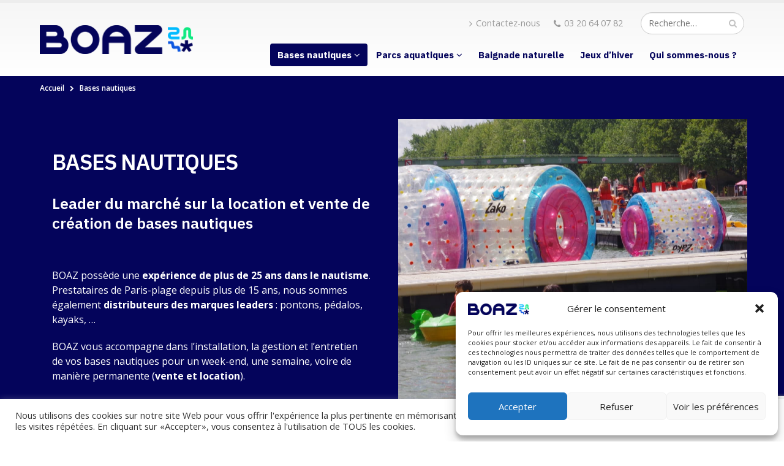

--- FILE ---
content_type: text/html; charset=UTF-8
request_url: https://www.boaz-concept.fr/bases-nautiques/
body_size: 33757
content:
<!DOCTYPE html>
<html lang="fr-FR">
<head>
    <meta charset="utf-8">
    <!--[if IE]><meta http-equiv='X-UA-Compatible' content='IE=edge,chrome=1'><![endif]-->
    <meta name="viewport" content="width=device-width, initial-scale=1, maximum-scale=1" />
    <link rel="profile" href="http://gmpg.org/xfn/11" />
    <link rel="pingback" href="https://www.boaz-concept.fr/xmlrpc.php" />

        <link rel="shortcut icon" href="//www.boaz-concept.fr/wp-content/uploads/2022/10/LOGO_BOAZ_MONOGRAMME_BLEU.png" type="image/x-icon" />
    <link rel="apple-touch-icon-precomposed" href="//www.boaz-concept.fr/wp-content/uploads/2022/10/cropped-LOGO_BOAZ_SECONDAIRE_BLEU.png">
    <link rel="apple-touch-icon-precomposed" sizes="114x114" href="//www.boaz-concept.fr/wp-content/uploads/2022/10/cropped-LOGO_BOAZ_SECONDAIRE_BLEU.png">
    <link rel="apple-touch-icon-precomposed" sizes="72x72" href="//www.boaz-concept.fr/wp-content/uploads/2022/10/cropped-LOGO_BOAZ_SECONDAIRE_BLEU.png">
    <link rel="apple-touch-icon-precomposed" sizes="144x144" href="//www.boaz-concept.fr/wp-content/uploads/2022/10/cropped-LOGO_BOAZ_SECONDAIRE_BLEU.png">

<style type="text/css" data-type="vc_shortcodes-custom-css">.vc_custom_1675863908558{margin-top: -40px !important;border-bottom-width: 1rem !important;background-color: #04045b !important;}.vc_custom_1513189888904{margin-top: 50px !important;margin-bottom: 50px !important;}.vc_custom_1634129948411{padding-top: 30px !important;padding-bottom: 30px !important;background-color: #e8e8e8 !important;background-position: center !important;background-repeat: no-repeat !important;background-size: cover !important;}.vc_custom_1676556711509{padding-top: 50px !important;padding-right: 25px !important;padding-left: 25px !important;}.vc_custom_1704877641997{padding-right: 25px !important;padding-left: 25px !important;}.vc_custom_1676559171550{padding-right: 25px !important;padding-bottom: 50px !important;padding-left: 25px !important;}.vc_custom_1519059907626{padding-top: 100px !important;padding-bottom: 100px !important;background-position: center !important;background-repeat: no-repeat !important;background-size: cover !important;}.vc_custom_1519059916899{padding-top: 100px !important;padding-bottom: 100px !important;background-position: center !important;background-repeat: no-repeat !important;background-size: cover !important;}.vc_custom_1519059964628{padding-top: 100px !important;padding-bottom: 100px !important;background-position: center !important;background-repeat: no-repeat !important;background-size: cover !important;}</style>			<script type="text/javascript">
			var WebFontConfig = WebFontConfig || {};
			WebFontConfig['active'] = function() {
				if ( typeof ( window.jQuery ) !== 'undefined' ) {
					jQuery(window).trigger('liquid_async_fonts_active');
				}
			};
			WebFontConfig['inactive'] = function() {
				if ( typeof ( window.jQuery ) !== 'undefined' ) {
					jQuery(window).trigger('liquid_async_fonts_inactive');
				}
			};
			</script>
			    <style rel="stylesheet" property="stylesheet" type="text/css">
    .ms-loading-container .ms-loading,
    .ms-slide .ms-slide-loading { background-image: none !important; background-color: transparent !important; box-shadow: none !important; }
    #header .logo { max-width: 170px; }
    @media (min-width: 1170px) { #header .logo { max-width: 250px; } }
    @media (max-width: 991px) { #header .logo { max-width: 110px; } }
    @media (max-width: 767px) { #header .logo { max-width: 110px; } }
    #header.sticky-header .logo { max-width: 100px; }    </style>
    <meta name='robots' content='index, follow, max-image-preview:large, max-snippet:-1, max-video-preview:-1' />
	<style>img:is([sizes="auto" i], [sizes^="auto," i]) { contain-intrinsic-size: 3000px 1500px }</style>
		<!-- Pixel Cat Facebook Pixel Code -->
	<script>
	!function(f,b,e,v,n,t,s){if(f.fbq)return;n=f.fbq=function(){n.callMethod?
	n.callMethod.apply(n,arguments):n.queue.push(arguments)};if(!f._fbq)f._fbq=n;
	n.push=n;n.loaded=!0;n.version='2.0';n.queue=[];t=b.createElement(e);t.async=!0;
	t.src=v;s=b.getElementsByTagName(e)[0];s.parentNode.insertBefore(t,s)}(window,
	document,'script','https://connect.facebook.net/en_US/fbevents.js' );
	fbq( 'init', '784658399515370' );	</script>
	<!-- DO NOT MODIFY -->
	<!-- End Facebook Pixel Code -->
	
<!-- Google Tag Manager for WordPress by gtm4wp.com -->
<script data-cfasync="false" data-pagespeed-no-defer>
	var gtm4wp_datalayer_name = "dataLayer";
	var dataLayer = dataLayer || [];
</script>
<!-- End Google Tag Manager for WordPress by gtm4wp.com -->
	<!-- This site is optimized with the Yoast SEO plugin v26.8 - https://yoast.com/product/yoast-seo-wordpress/ -->
	<title>Bases nautiques</title>
	<meta name="description" content="Boaz concept est le spécialiste et prestataire nautique de nombreuses municipalités pour la location de jeux nautiques." />
	<link rel="canonical" href="https://www.boaz-concept.fr/bases-nautiques/" />
	<meta property="og:locale" content="fr_FR" />
	<meta property="og:type" content="article" />
	<meta property="og:title" content="Bases nautiques" />
	<meta property="og:description" content="Boaz concept est le spécialiste et prestataire nautique de nombreuses municipalités pour la location de jeux nautiques." />
	<meta property="og:url" content="https://www.boaz-concept.fr/bases-nautiques/" />
	<meta property="og:site_name" content="Boaz" />
	<meta property="article:publisher" content="https://www.facebook.com/BoazConcept/" />
	<meta property="article:modified_time" content="2024-01-10T09:07:35+00:00" />
	<meta name="twitter:label1" content="Durée de lecture estimée" />
	<meta name="twitter:data1" content="2 minutes" />
	<script type="application/ld+json" class="yoast-schema-graph">{"@context":"https://schema.org","@graph":[{"@type":"WebPage","@id":"https://www.boaz-concept.fr/bases-nautiques/","url":"https://www.boaz-concept.fr/bases-nautiques/","name":"Bases nautiques","isPartOf":{"@id":"https://www.boaz-concept.fr/#website"},"datePublished":"2023-02-08T11:02:22+00:00","dateModified":"2024-01-10T09:07:35+00:00","description":"Boaz concept est le spécialiste et prestataire nautique de nombreuses municipalités pour la location de jeux nautiques.","breadcrumb":{"@id":"https://www.boaz-concept.fr/bases-nautiques/#breadcrumb"},"inLanguage":"fr-FR","potentialAction":[{"@type":"ReadAction","target":["https://www.boaz-concept.fr/bases-nautiques/"]}]},{"@type":"BreadcrumbList","@id":"https://www.boaz-concept.fr/bases-nautiques/#breadcrumb","itemListElement":[{"@type":"ListItem","position":1,"name":"Accueil","item":"https://www.boaz-concept.fr/"},{"@type":"ListItem","position":2,"name":"Bases nautiques"}]},{"@type":"WebSite","@id":"https://www.boaz-concept.fr/#website","url":"https://www.boaz-concept.fr/","name":"BOAZ","description":"Spécialiste des jeux et loisirs aquatiques, patinoires et jeux d&#039;hiver","publisher":{"@id":"https://www.boaz-concept.fr/#organization"},"potentialAction":[{"@type":"SearchAction","target":{"@type":"EntryPoint","urlTemplate":"https://www.boaz-concept.fr/?s={search_term_string}"},"query-input":{"@type":"PropertyValueSpecification","valueRequired":true,"valueName":"search_term_string"}}],"inLanguage":"fr-FR"},{"@type":"Organization","@id":"https://www.boaz-concept.fr/#organization","name":"BOAZ","url":"https://www.boaz-concept.fr/","logo":{"@type":"ImageObject","inLanguage":"fr-FR","@id":"https://www.boaz-concept.fr/#/schema/logo/image/","url":"https://www.boaz-concept.fr/wp-content/uploads/2022/10/LOGO_BOAZ_MONOGRAMME_BLEU.png","contentUrl":"https://www.boaz-concept.fr/wp-content/uploads/2022/10/LOGO_BOAZ_MONOGRAMME_BLEU.png","width":2048,"height":382,"caption":"BOAZ"},"image":{"@id":"https://www.boaz-concept.fr/#/schema/logo/image/"},"sameAs":["https://www.facebook.com/BoazConcept/","https://www.linkedin.com/company/boaz-concept/"]}]}</script>
	<!-- / Yoast SEO plugin. -->


<link rel='dns-prefetch' href='//fonts.googleapis.com' />
<link rel="alternate" type="application/rss+xml" title="Boaz &raquo; Flux" href="https://www.boaz-concept.fr/feed/" />
<link rel="alternate" type="application/rss+xml" title="Boaz &raquo; Flux des commentaires" href="https://www.boaz-concept.fr/comments/feed/" />
<script type="text/javascript">
/* <![CDATA[ */
window._wpemojiSettings = {"baseUrl":"https:\/\/s.w.org\/images\/core\/emoji\/15.0.3\/72x72\/","ext":".png","svgUrl":"https:\/\/s.w.org\/images\/core\/emoji\/15.0.3\/svg\/","svgExt":".svg","source":{"concatemoji":"https:\/\/www.boaz-concept.fr\/wp-includes\/js\/wp-emoji-release.min.js?ver=fcab46aa2523c38c212248bcb389dc78"}};
/*! This file is auto-generated */
!function(i,n){var o,s,e;function c(e){try{var t={supportTests:e,timestamp:(new Date).valueOf()};sessionStorage.setItem(o,JSON.stringify(t))}catch(e){}}function p(e,t,n){e.clearRect(0,0,e.canvas.width,e.canvas.height),e.fillText(t,0,0);var t=new Uint32Array(e.getImageData(0,0,e.canvas.width,e.canvas.height).data),r=(e.clearRect(0,0,e.canvas.width,e.canvas.height),e.fillText(n,0,0),new Uint32Array(e.getImageData(0,0,e.canvas.width,e.canvas.height).data));return t.every(function(e,t){return e===r[t]})}function u(e,t,n){switch(t){case"flag":return n(e,"\ud83c\udff3\ufe0f\u200d\u26a7\ufe0f","\ud83c\udff3\ufe0f\u200b\u26a7\ufe0f")?!1:!n(e,"\ud83c\uddfa\ud83c\uddf3","\ud83c\uddfa\u200b\ud83c\uddf3")&&!n(e,"\ud83c\udff4\udb40\udc67\udb40\udc62\udb40\udc65\udb40\udc6e\udb40\udc67\udb40\udc7f","\ud83c\udff4\u200b\udb40\udc67\u200b\udb40\udc62\u200b\udb40\udc65\u200b\udb40\udc6e\u200b\udb40\udc67\u200b\udb40\udc7f");case"emoji":return!n(e,"\ud83d\udc26\u200d\u2b1b","\ud83d\udc26\u200b\u2b1b")}return!1}function f(e,t,n){var r="undefined"!=typeof WorkerGlobalScope&&self instanceof WorkerGlobalScope?new OffscreenCanvas(300,150):i.createElement("canvas"),a=r.getContext("2d",{willReadFrequently:!0}),o=(a.textBaseline="top",a.font="600 32px Arial",{});return e.forEach(function(e){o[e]=t(a,e,n)}),o}function t(e){var t=i.createElement("script");t.src=e,t.defer=!0,i.head.appendChild(t)}"undefined"!=typeof Promise&&(o="wpEmojiSettingsSupports",s=["flag","emoji"],n.supports={everything:!0,everythingExceptFlag:!0},e=new Promise(function(e){i.addEventListener("DOMContentLoaded",e,{once:!0})}),new Promise(function(t){var n=function(){try{var e=JSON.parse(sessionStorage.getItem(o));if("object"==typeof e&&"number"==typeof e.timestamp&&(new Date).valueOf()<e.timestamp+604800&&"object"==typeof e.supportTests)return e.supportTests}catch(e){}return null}();if(!n){if("undefined"!=typeof Worker&&"undefined"!=typeof OffscreenCanvas&&"undefined"!=typeof URL&&URL.createObjectURL&&"undefined"!=typeof Blob)try{var e="postMessage("+f.toString()+"("+[JSON.stringify(s),u.toString(),p.toString()].join(",")+"));",r=new Blob([e],{type:"text/javascript"}),a=new Worker(URL.createObjectURL(r),{name:"wpTestEmojiSupports"});return void(a.onmessage=function(e){c(n=e.data),a.terminate(),t(n)})}catch(e){}c(n=f(s,u,p))}t(n)}).then(function(e){for(var t in e)n.supports[t]=e[t],n.supports.everything=n.supports.everything&&n.supports[t],"flag"!==t&&(n.supports.everythingExceptFlag=n.supports.everythingExceptFlag&&n.supports[t]);n.supports.everythingExceptFlag=n.supports.everythingExceptFlag&&!n.supports.flag,n.DOMReady=!1,n.readyCallback=function(){n.DOMReady=!0}}).then(function(){return e}).then(function(){var e;n.supports.everything||(n.readyCallback(),(e=n.source||{}).concatemoji?t(e.concatemoji):e.wpemoji&&e.twemoji&&(t(e.twemoji),t(e.wpemoji)))}))}((window,document),window._wpemojiSettings);
/* ]]> */
</script>
<style type="text/css">.wf-gmp-canvas img{max-width:none!important;}.gmp_infowindow{min-width:100px;max-width:350px;}.wf-gmp-canvas>div:first-child{width:100%;} .gmp_directions{margin:5px}.gmp_directions input[type=submit]:hover{color:#000;font-weight:700}.gmp_switch img{margin:4px}.gmp_directions input[type=submit]{display:inline-block;text-transform:none;border:1px solid #dcdcdc;text-align:center;color:#444;font-size:13px;font-weight:400;padding:0 8px;line-height:27px;-webkit-border-radius:2px;-moz-border-radius:2px;border-radius:2px;-webkit-transition:all .218s;-moz-transition:all .218s;-o-transition:all .218s;transition:all .218s;background-color:#f5f5f5;background-image:-webkit-gradient(linear,left top,left bottom,from(#f5f5f5),to(#f1f1f1));background-image:-webkit-linear-gradient(top,#f5f5f5,#f1f1f1);background-image:-moz-linear-gradient(top,#f5f5f5,#f1f1f1);background-image:-ms-linear-gradient(top,#f5f5f5,#f1f1f1);background-image:-o-linear-gradient(top,#f5f5f5,#f1f1f1);background-image:linear-gradient(top,#f5f5f5,#f1f1f1);filter:progid:DXImageTransform.Microsoft.gradient(startColorStr='#f5f5f5', EndColorStr='#f1f1f1')}.gmp_directions input[type=text]{width:160px;display:inline;background-color:#fff;padding:4px;border:1px solid #d9d9d9;-webkit-border-radius:1px;-moz-border-radius:1px;border-radius:1px;line-height:16px;margin:3px;color:#000;font-family:arial,helvetica,sans-serif;font-size:13px}</style>
<link rel='stylesheet' id='hfe-widgets-style-css' href='https://www.boaz-concept.fr/wp-content/plugins/header-footer-elementor/inc/widgets-css/frontend.css?ver=2.8.2' type='text/css' media='all' />
<link rel='stylesheet' id='hfe-woo-product-grid-css' href='https://www.boaz-concept.fr/wp-content/plugins/header-footer-elementor/inc/widgets-css/woo-products.css?ver=2.8.2' type='text/css' media='all' />
<style id='wp-emoji-styles-inline-css' type='text/css'>

	img.wp-smiley, img.emoji {
		display: inline !important;
		border: none !important;
		box-shadow: none !important;
		height: 1em !important;
		width: 1em !important;
		margin: 0 0.07em !important;
		vertical-align: -0.1em !important;
		background: none !important;
		padding: 0 !important;
	}
</style>
<link rel='stylesheet' id='wp-block-library-css' href='https://www.boaz-concept.fr/wp-includes/css/dist/block-library/style.min.css?ver=fcab46aa2523c38c212248bcb389dc78' type='text/css' media='all' />
<style id='classic-theme-styles-inline-css' type='text/css'>
/*! This file is auto-generated */
.wp-block-button__link{color:#fff;background-color:#32373c;border-radius:9999px;box-shadow:none;text-decoration:none;padding:calc(.667em + 2px) calc(1.333em + 2px);font-size:1.125em}.wp-block-file__button{background:#32373c;color:#fff;text-decoration:none}
</style>
<style id='global-styles-inline-css' type='text/css'>
:root{--wp--preset--aspect-ratio--square: 1;--wp--preset--aspect-ratio--4-3: 4/3;--wp--preset--aspect-ratio--3-4: 3/4;--wp--preset--aspect-ratio--3-2: 3/2;--wp--preset--aspect-ratio--2-3: 2/3;--wp--preset--aspect-ratio--16-9: 16/9;--wp--preset--aspect-ratio--9-16: 9/16;--wp--preset--color--black: #000000;--wp--preset--color--cyan-bluish-gray: #abb8c3;--wp--preset--color--white: #ffffff;--wp--preset--color--pale-pink: #f78da7;--wp--preset--color--vivid-red: #cf2e2e;--wp--preset--color--luminous-vivid-orange: #ff6900;--wp--preset--color--luminous-vivid-amber: #fcb900;--wp--preset--color--light-green-cyan: #7bdcb5;--wp--preset--color--vivid-green-cyan: #00d084;--wp--preset--color--pale-cyan-blue: #8ed1fc;--wp--preset--color--vivid-cyan-blue: #0693e3;--wp--preset--color--vivid-purple: #9b51e0;--wp--preset--gradient--vivid-cyan-blue-to-vivid-purple: linear-gradient(135deg,rgba(6,147,227,1) 0%,rgb(155,81,224) 100%);--wp--preset--gradient--light-green-cyan-to-vivid-green-cyan: linear-gradient(135deg,rgb(122,220,180) 0%,rgb(0,208,130) 100%);--wp--preset--gradient--luminous-vivid-amber-to-luminous-vivid-orange: linear-gradient(135deg,rgba(252,185,0,1) 0%,rgba(255,105,0,1) 100%);--wp--preset--gradient--luminous-vivid-orange-to-vivid-red: linear-gradient(135deg,rgba(255,105,0,1) 0%,rgb(207,46,46) 100%);--wp--preset--gradient--very-light-gray-to-cyan-bluish-gray: linear-gradient(135deg,rgb(238,238,238) 0%,rgb(169,184,195) 100%);--wp--preset--gradient--cool-to-warm-spectrum: linear-gradient(135deg,rgb(74,234,220) 0%,rgb(151,120,209) 20%,rgb(207,42,186) 40%,rgb(238,44,130) 60%,rgb(251,105,98) 80%,rgb(254,248,76) 100%);--wp--preset--gradient--blush-light-purple: linear-gradient(135deg,rgb(255,206,236) 0%,rgb(152,150,240) 100%);--wp--preset--gradient--blush-bordeaux: linear-gradient(135deg,rgb(254,205,165) 0%,rgb(254,45,45) 50%,rgb(107,0,62) 100%);--wp--preset--gradient--luminous-dusk: linear-gradient(135deg,rgb(255,203,112) 0%,rgb(199,81,192) 50%,rgb(65,88,208) 100%);--wp--preset--gradient--pale-ocean: linear-gradient(135deg,rgb(255,245,203) 0%,rgb(182,227,212) 50%,rgb(51,167,181) 100%);--wp--preset--gradient--electric-grass: linear-gradient(135deg,rgb(202,248,128) 0%,rgb(113,206,126) 100%);--wp--preset--gradient--midnight: linear-gradient(135deg,rgb(2,3,129) 0%,rgb(40,116,252) 100%);--wp--preset--font-size--small: 13px;--wp--preset--font-size--medium: 20px;--wp--preset--font-size--large: 36px;--wp--preset--font-size--x-large: 42px;--wp--preset--spacing--20: 0.44rem;--wp--preset--spacing--30: 0.67rem;--wp--preset--spacing--40: 1rem;--wp--preset--spacing--50: 1.5rem;--wp--preset--spacing--60: 2.25rem;--wp--preset--spacing--70: 3.38rem;--wp--preset--spacing--80: 5.06rem;--wp--preset--shadow--natural: 6px 6px 9px rgba(0, 0, 0, 0.2);--wp--preset--shadow--deep: 12px 12px 50px rgba(0, 0, 0, 0.4);--wp--preset--shadow--sharp: 6px 6px 0px rgba(0, 0, 0, 0.2);--wp--preset--shadow--outlined: 6px 6px 0px -3px rgba(255, 255, 255, 1), 6px 6px rgba(0, 0, 0, 1);--wp--preset--shadow--crisp: 6px 6px 0px rgba(0, 0, 0, 1);}:where(.is-layout-flex){gap: 0.5em;}:where(.is-layout-grid){gap: 0.5em;}body .is-layout-flex{display: flex;}.is-layout-flex{flex-wrap: wrap;align-items: center;}.is-layout-flex > :is(*, div){margin: 0;}body .is-layout-grid{display: grid;}.is-layout-grid > :is(*, div){margin: 0;}:where(.wp-block-columns.is-layout-flex){gap: 2em;}:where(.wp-block-columns.is-layout-grid){gap: 2em;}:where(.wp-block-post-template.is-layout-flex){gap: 1.25em;}:where(.wp-block-post-template.is-layout-grid){gap: 1.25em;}.has-black-color{color: var(--wp--preset--color--black) !important;}.has-cyan-bluish-gray-color{color: var(--wp--preset--color--cyan-bluish-gray) !important;}.has-white-color{color: var(--wp--preset--color--white) !important;}.has-pale-pink-color{color: var(--wp--preset--color--pale-pink) !important;}.has-vivid-red-color{color: var(--wp--preset--color--vivid-red) !important;}.has-luminous-vivid-orange-color{color: var(--wp--preset--color--luminous-vivid-orange) !important;}.has-luminous-vivid-amber-color{color: var(--wp--preset--color--luminous-vivid-amber) !important;}.has-light-green-cyan-color{color: var(--wp--preset--color--light-green-cyan) !important;}.has-vivid-green-cyan-color{color: var(--wp--preset--color--vivid-green-cyan) !important;}.has-pale-cyan-blue-color{color: var(--wp--preset--color--pale-cyan-blue) !important;}.has-vivid-cyan-blue-color{color: var(--wp--preset--color--vivid-cyan-blue) !important;}.has-vivid-purple-color{color: var(--wp--preset--color--vivid-purple) !important;}.has-black-background-color{background-color: var(--wp--preset--color--black) !important;}.has-cyan-bluish-gray-background-color{background-color: var(--wp--preset--color--cyan-bluish-gray) !important;}.has-white-background-color{background-color: var(--wp--preset--color--white) !important;}.has-pale-pink-background-color{background-color: var(--wp--preset--color--pale-pink) !important;}.has-vivid-red-background-color{background-color: var(--wp--preset--color--vivid-red) !important;}.has-luminous-vivid-orange-background-color{background-color: var(--wp--preset--color--luminous-vivid-orange) !important;}.has-luminous-vivid-amber-background-color{background-color: var(--wp--preset--color--luminous-vivid-amber) !important;}.has-light-green-cyan-background-color{background-color: var(--wp--preset--color--light-green-cyan) !important;}.has-vivid-green-cyan-background-color{background-color: var(--wp--preset--color--vivid-green-cyan) !important;}.has-pale-cyan-blue-background-color{background-color: var(--wp--preset--color--pale-cyan-blue) !important;}.has-vivid-cyan-blue-background-color{background-color: var(--wp--preset--color--vivid-cyan-blue) !important;}.has-vivid-purple-background-color{background-color: var(--wp--preset--color--vivid-purple) !important;}.has-black-border-color{border-color: var(--wp--preset--color--black) !important;}.has-cyan-bluish-gray-border-color{border-color: var(--wp--preset--color--cyan-bluish-gray) !important;}.has-white-border-color{border-color: var(--wp--preset--color--white) !important;}.has-pale-pink-border-color{border-color: var(--wp--preset--color--pale-pink) !important;}.has-vivid-red-border-color{border-color: var(--wp--preset--color--vivid-red) !important;}.has-luminous-vivid-orange-border-color{border-color: var(--wp--preset--color--luminous-vivid-orange) !important;}.has-luminous-vivid-amber-border-color{border-color: var(--wp--preset--color--luminous-vivid-amber) !important;}.has-light-green-cyan-border-color{border-color: var(--wp--preset--color--light-green-cyan) !important;}.has-vivid-green-cyan-border-color{border-color: var(--wp--preset--color--vivid-green-cyan) !important;}.has-pale-cyan-blue-border-color{border-color: var(--wp--preset--color--pale-cyan-blue) !important;}.has-vivid-cyan-blue-border-color{border-color: var(--wp--preset--color--vivid-cyan-blue) !important;}.has-vivid-purple-border-color{border-color: var(--wp--preset--color--vivid-purple) !important;}.has-vivid-cyan-blue-to-vivid-purple-gradient-background{background: var(--wp--preset--gradient--vivid-cyan-blue-to-vivid-purple) !important;}.has-light-green-cyan-to-vivid-green-cyan-gradient-background{background: var(--wp--preset--gradient--light-green-cyan-to-vivid-green-cyan) !important;}.has-luminous-vivid-amber-to-luminous-vivid-orange-gradient-background{background: var(--wp--preset--gradient--luminous-vivid-amber-to-luminous-vivid-orange) !important;}.has-luminous-vivid-orange-to-vivid-red-gradient-background{background: var(--wp--preset--gradient--luminous-vivid-orange-to-vivid-red) !important;}.has-very-light-gray-to-cyan-bluish-gray-gradient-background{background: var(--wp--preset--gradient--very-light-gray-to-cyan-bluish-gray) !important;}.has-cool-to-warm-spectrum-gradient-background{background: var(--wp--preset--gradient--cool-to-warm-spectrum) !important;}.has-blush-light-purple-gradient-background{background: var(--wp--preset--gradient--blush-light-purple) !important;}.has-blush-bordeaux-gradient-background{background: var(--wp--preset--gradient--blush-bordeaux) !important;}.has-luminous-dusk-gradient-background{background: var(--wp--preset--gradient--luminous-dusk) !important;}.has-pale-ocean-gradient-background{background: var(--wp--preset--gradient--pale-ocean) !important;}.has-electric-grass-gradient-background{background: var(--wp--preset--gradient--electric-grass) !important;}.has-midnight-gradient-background{background: var(--wp--preset--gradient--midnight) !important;}.has-small-font-size{font-size: var(--wp--preset--font-size--small) !important;}.has-medium-font-size{font-size: var(--wp--preset--font-size--medium) !important;}.has-large-font-size{font-size: var(--wp--preset--font-size--large) !important;}.has-x-large-font-size{font-size: var(--wp--preset--font-size--x-large) !important;}
:where(.wp-block-post-template.is-layout-flex){gap: 1.25em;}:where(.wp-block-post-template.is-layout-grid){gap: 1.25em;}
:where(.wp-block-columns.is-layout-flex){gap: 2em;}:where(.wp-block-columns.is-layout-grid){gap: 2em;}
:root :where(.wp-block-pullquote){font-size: 1.5em;line-height: 1.6;}
</style>
<link rel='stylesheet' id='contact-form-7-css' href='https://www.boaz-concept.fr/wp-content/plugins/contact-form-7/includes/css/styles.css?ver=6.1.4' type='text/css' media='all' />
<link rel='stylesheet' id='cookie-law-info-css' href='https://www.boaz-concept.fr/wp-content/plugins/cookie-law-info/legacy/public/css/cookie-law-info-public.css?ver=3.3.9.1' type='text/css' media='all' />
<link rel='stylesheet' id='cookie-law-info-gdpr-css' href='https://www.boaz-concept.fr/wp-content/plugins/cookie-law-info/legacy/public/css/cookie-law-info-gdpr.css?ver=3.3.9.1' type='text/css' media='all' />
<style id='woocommerce-inline-inline-css' type='text/css'>
.woocommerce form .form-row .required { visibility: visible; }
</style>
<link rel='stylesheet' id='cmplz-general-css' href='https://www.boaz-concept.fr/wp-content/plugins/complianz-gdpr-premium/assets/css/cookieblocker.min.css?ver=1743149625' type='text/css' media='all' />
<link rel='stylesheet' id='hfe-style-css' href='https://www.boaz-concept.fr/wp-content/plugins/header-footer-elementor/assets/css/header-footer-elementor.css?ver=2.8.2' type='text/css' media='all' />
<link rel='stylesheet' id='elementor-icons-css' href='https://www.boaz-concept.fr/wp-content/plugins/elementor/assets/lib/eicons/css/elementor-icons.min.css?ver=5.46.0' type='text/css' media='all' />
<link rel='stylesheet' id='elementor-frontend-css' href='https://www.boaz-concept.fr/wp-content/plugins/elementor/assets/css/frontend.min.css?ver=3.34.2' type='text/css' media='all' />
<link rel='stylesheet' id='elementor-post-32987-css' href='https://www.boaz-concept.fr/wp-content/uploads/elementor/css/post-32987.css?ver=1769157957' type='text/css' media='all' />
<link rel='stylesheet' id='yith_ywraq_frontend-css' href='https://www.boaz-concept.fr/wp-content/plugins/yith-woocommerce-request-a-quote/assets/css/frontend.css?ver=2.46.1' type='text/css' media='all' />
<style id='yith_ywraq_frontend-inline-css' type='text/css'>
.woocommerce .add-request-quote-button.button, .woocommerce .add-request-quote-button-addons.button, .yith-wceop-ywraq-button-wrapper .add-request-quote-button.button, .yith-wceop-ywraq-button-wrapper .add-request-quote-button-addons.button{
    background-color: rgb(57,165,248)!important;
    color: #ffffff!important;
}
.woocommerce .add-request-quote-button.button:hover,  .woocommerce .add-request-quote-button-addons.button:hover,.yith-wceop-ywraq-button-wrapper .add-request-quote-button.button:hover,  .yith-wceop-ywraq-button-wrapper .add-request-quote-button-addons.button:hover{
    background-color: #044a80!important;
    color: #ffffff!important;
}


</style>
<link rel='stylesheet' id='brands-styles-css' href='https://www.boaz-concept.fr/wp-content/plugins/woocommerce/assets/css/brands.css?ver=10.3.7' type='text/css' media='all' />
<link rel='stylesheet' id='heateor_sss_frontend_css-css' href='https://www.boaz-concept.fr/wp-content/plugins/sassy-social-share/public/css/sassy-social-share-public.css?ver=3.3.79' type='text/css' media='all' />
<style id='heateor_sss_frontend_css-inline-css' type='text/css'>
.heateor_sss_button_instagram span.heateor_sss_svg,a.heateor_sss_instagram span.heateor_sss_svg{background:radial-gradient(circle at 30% 107%,#fdf497 0,#fdf497 5%,#fd5949 45%,#d6249f 60%,#285aeb 90%)}.heateor_sss_horizontal_sharing .heateor_sss_svg,.heateor_sss_standard_follow_icons_container .heateor_sss_svg{color:#fff;border-width:0px;border-style:solid;border-color:transparent}.heateor_sss_horizontal_sharing .heateorSssTCBackground{color:#666}.heateor_sss_horizontal_sharing span.heateor_sss_svg:hover,.heateor_sss_standard_follow_icons_container span.heateor_sss_svg:hover{border-color:transparent;}.heateor_sss_vertical_sharing span.heateor_sss_svg,.heateor_sss_floating_follow_icons_container span.heateor_sss_svg{color:#fff;border-width:0px;border-style:solid;border-color:transparent;}.heateor_sss_vertical_sharing .heateorSssTCBackground{color:#666;}.heateor_sss_vertical_sharing span.heateor_sss_svg:hover,.heateor_sss_floating_follow_icons_container span.heateor_sss_svg:hover{border-color:transparent;}@media screen and (max-width:783px) {.heateor_sss_vertical_sharing{display:none!important}}
</style>
<!--[if lt IE 9]>
<link rel='stylesheet' id='vc_lte_ie9-css' href='https://www.boaz-concept.fr/wp-content/plugins/js_composer/assets/css/vc_lte_ie9.min.css?ver=6.0.5' type='text/css' media='screen' />
<![endif]-->
<link rel='stylesheet' id='js_composer_front-css' href='https://www.boaz-concept.fr/wp-content/plugins/js_composer/assets/css/js_composer.min.css?ver=6.0.5' type='text/css' media='all' />
<link rel='stylesheet' id='ms-main-css' href='https://www.boaz-concept.fr/wp-content/plugins/masterslider/public/assets/css/masterslider.main.css?ver=2.26.0' type='text/css' media='all' />
<link rel='stylesheet' id='ms-custom-css' href='https://www.boaz-concept.fr/wp-content/uploads/masterslider/custom.css?ver=23' type='text/css' media='all' />
<link rel='stylesheet' id='hfe-elementor-icons-css' href='https://www.boaz-concept.fr/wp-content/plugins/elementor/assets/lib/eicons/css/elementor-icons.min.css?ver=5.34.0' type='text/css' media='all' />
<link rel='stylesheet' id='hfe-icons-list-css' href='https://www.boaz-concept.fr/wp-content/plugins/elementor/assets/css/widget-icon-list.min.css?ver=3.24.3' type='text/css' media='all' />
<link rel='stylesheet' id='hfe-social-icons-css' href='https://www.boaz-concept.fr/wp-content/plugins/elementor/assets/css/widget-social-icons.min.css?ver=3.24.0' type='text/css' media='all' />
<link rel='stylesheet' id='hfe-social-share-icons-brands-css' href='https://www.boaz-concept.fr/wp-content/plugins/elementor/assets/lib/font-awesome/css/brands.css?ver=5.15.3' type='text/css' media='all' />
<link rel='stylesheet' id='hfe-social-share-icons-fontawesome-css' href='https://www.boaz-concept.fr/wp-content/plugins/elementor/assets/lib/font-awesome/css/fontawesome.css?ver=5.15.3' type='text/css' media='all' />
<link rel='stylesheet' id='hfe-nav-menu-icons-css' href='https://www.boaz-concept.fr/wp-content/plugins/elementor/assets/lib/font-awesome/css/solid.css?ver=5.15.3' type='text/css' media='all' />
<link rel='stylesheet' id='bsf-Defaults-css' href='https://www.boaz-concept.fr/wp-content/uploads/smile_fonts/Defaults/Defaults.css?ver=fcab46aa2523c38c212248bcb389dc78' type='text/css' media='all' />
<link rel='stylesheet' id='ultimate-style-min-css' href='https://www.boaz-concept.fr/wp-content/plugins/Ultimate_VC_Addons/assets/min-css/ultimate.min.css?ver=3.14.1' type='text/css' media='all' />
<link rel='stylesheet' id='porto-bootstrap-css' href='https://www.boaz-concept.fr/wp-content/themes/porto/css/bootstrap.css?ver=fcab46aa2523c38c212248bcb389dc78' type='text/css' media='all' />
<link rel='stylesheet' id='porto-plugins-css' href='https://www.boaz-concept.fr/wp-content/themes/porto/css/plugins.css?ver=fcab46aa2523c38c212248bcb389dc78' type='text/css' media='all' />
<link rel='stylesheet' id='porto-theme-elements-css' href='https://www.boaz-concept.fr/wp-content/themes/porto/css/theme_elements_1.css?ver=fcab46aa2523c38c212248bcb389dc78' type='text/css' media='all' />
<link rel='stylesheet' id='porto-theme-css' href='https://www.boaz-concept.fr/wp-content/themes/porto/css/theme_1.css?ver=fcab46aa2523c38c212248bcb389dc78' type='text/css' media='all' />
<link rel='stylesheet' id='porto-theme-shop-css' href='https://www.boaz-concept.fr/wp-content/themes/porto/css/theme_shop_1.css?ver=fcab46aa2523c38c212248bcb389dc78' type='text/css' media='all' />
<link rel='stylesheet' id='porto-skin-css' href='https://www.boaz-concept.fr/wp-content/themes/porto/css/skin_1.css?ver=fcab46aa2523c38c212248bcb389dc78' type='text/css' media='all' />
<link rel='stylesheet' id='porto-style-css' href='https://www.boaz-concept.fr/wp-content/themes/porto/style.css?ver=fcab46aa2523c38c212248bcb389dc78' type='text/css' media='all' />
<link rel='stylesheet' id='porto-google-fonts-css' href='//fonts.googleapis.com/css?family=Open+Sans%3A300%2C300italic%2C400%2C400italic%2C600%2C600italic%2C700%2C700italic%2C800%2C800italic%7CArial%2C+Helvetica%2C+sans-serif%3A300%2C300italic%2C400%2C400italic%2C600%2C600italic%2C700%2C700italic%2C800%2C800italic%7CIBM+Plex+Sans%3A300%2C300italic%2C400%2C400italic%2C600%2C600italic%2C700%2C700italic%2C800%2C800italic%7C&#038;ver=fcab46aa2523c38c212248bcb389dc78' type='text/css' media='all' />
<!--[if lt IE 10]>
<link rel='stylesheet' id='porto-ie-css' href='https://www.boaz-concept.fr/wp-content/themes/porto/css/ie.css?ver=fcab46aa2523c38c212248bcb389dc78' type='text/css' media='all' />
<![endif]-->
<link rel='stylesheet' id='elementor-gf-local-roboto-css' href='https://www.boaz-concept.fr/wp-content/uploads/elementor/google-fonts/css/roboto.css?ver=1742244216' type='text/css' media='all' />
<link rel='stylesheet' id='elementor-gf-local-robotoslab-css' href='https://www.boaz-concept.fr/wp-content/uploads/elementor/google-fonts/css/robotoslab.css?ver=1742244218' type='text/css' media='all' />
<script type="text/javascript" src="https://www.boaz-concept.fr/wp-includes/js/jquery/jquery.min.js?ver=3.7.1" id="jquery-core-js"></script>
<script type="text/javascript" src="https://www.boaz-concept.fr/wp-includes/js/jquery/jquery-migrate.min.js?ver=3.4.1" id="jquery-migrate-js"></script>
<script type="text/javascript" id="jquery-js-after">
/* <![CDATA[ */
!function($){"use strict";$(document).ready(function(){$(this).scrollTop()>100&&$(".hfe-scroll-to-top-wrap").removeClass("hfe-scroll-to-top-hide"),$(window).scroll(function(){$(this).scrollTop()<100?$(".hfe-scroll-to-top-wrap").fadeOut(300):$(".hfe-scroll-to-top-wrap").fadeIn(300)}),$(".hfe-scroll-to-top-wrap").on("click",function(){$("html, body").animate({scrollTop:0},300);return!1})})}(jQuery);
!function($){'use strict';$(document).ready(function(){var bar=$('.hfe-reading-progress-bar');if(!bar.length)return;$(window).on('scroll',function(){var s=$(window).scrollTop(),d=$(document).height()-$(window).height(),p=d? s/d*100:0;bar.css('width',p+'%')});});}(jQuery);
/* ]]> */
</script>
<script type="text/javascript" id="cookie-law-info-js-extra">
/* <![CDATA[ */
var Cli_Data = {"nn_cookie_ids":[],"cookielist":[],"non_necessary_cookies":[],"ccpaEnabled":"","ccpaRegionBased":"","ccpaBarEnabled":"","strictlyEnabled":["necessary","obligatoire"],"ccpaType":"gdpr","js_blocking":"1","custom_integration":"","triggerDomRefresh":"","secure_cookies":""};
var cli_cookiebar_settings = {"animate_speed_hide":"500","animate_speed_show":"500","background":"#FFF","border":"#b1a6a6c2","border_on":"","button_1_button_colour":"#0093dd","button_1_button_hover":"#0076b1","button_1_link_colour":"#fff","button_1_as_button":"1","button_1_new_win":"","button_2_button_colour":"#333","button_2_button_hover":"#292929","button_2_link_colour":"#444","button_2_as_button":"","button_2_hidebar":"","button_3_button_colour":"#3566bb","button_3_button_hover":"#2a5296","button_3_link_colour":"#fff","button_3_as_button":"1","button_3_new_win":"","button_4_button_colour":"#000","button_4_button_hover":"#000000","button_4_link_colour":"#333333","button_4_as_button":"","button_7_button_colour":"#0093dd","button_7_button_hover":"#0076b1","button_7_link_colour":"#fff","button_7_as_button":"1","button_7_new_win":"","font_family":"inherit","header_fix":"","notify_animate_hide":"1","notify_animate_show":"","notify_div_id":"#cookie-law-info-bar","notify_position_horizontal":"right","notify_position_vertical":"bottom","scroll_close":"","scroll_close_reload":"","accept_close_reload":"","reject_close_reload":"","showagain_tab":"","showagain_background":"#fff","showagain_border":"#000","showagain_div_id":"#cookie-law-info-again","showagain_x_position":"100px","text":"#333333","show_once_yn":"","show_once":"10000","logging_on":"","as_popup":"","popup_overlay":"1","bar_heading_text":"","cookie_bar_as":"banner","popup_showagain_position":"bottom-right","widget_position":"left"};
var log_object = {"ajax_url":"https:\/\/www.boaz-concept.fr\/wp-admin\/admin-ajax.php"};
/* ]]> */
</script>
<script type="text/javascript" src="https://www.boaz-concept.fr/wp-content/plugins/cookie-law-info/legacy/public/js/cookie-law-info-public.js?ver=3.3.9.1" id="cookie-law-info-js"></script>
<script type="text/javascript" src="//www.boaz-concept.fr/wp-content/plugins/revslider/sr6/assets/js/rbtools.min.js?ver=6.7.40" async id="tp-tools-js"></script>
<script type="text/javascript" src="//www.boaz-concept.fr/wp-content/plugins/revslider/sr6/assets/js/rs6.min.js?ver=6.7.40" async id="revmin-js"></script>
<script type="text/javascript" src="https://www.boaz-concept.fr/wp-content/plugins/woocommerce/assets/js/jquery-blockui/jquery.blockUI.min.js?ver=2.7.0-wc.10.3.7" id="wc-jquery-blockui-js" data-wp-strategy="defer"></script>
<script type="text/javascript" id="wc-add-to-cart-js-extra">
/* <![CDATA[ */
var wc_add_to_cart_params = {"ajax_url":"\/wp-admin\/admin-ajax.php","wc_ajax_url":"\/?wc-ajax=%%endpoint%%","i18n_view_cart":"Voir le panier","cart_url":"http:\/\/www.boaz-concept.fr\/contactez-nous\/","is_cart":"","cart_redirect_after_add":"no"};
/* ]]> */
</script>
<script type="text/javascript" src="https://www.boaz-concept.fr/wp-content/plugins/woocommerce/assets/js/frontend/add-to-cart.min.js?ver=10.3.7" id="wc-add-to-cart-js" data-wp-strategy="defer"></script>
<script type="text/javascript" src="https://www.boaz-concept.fr/wp-content/plugins/woocommerce/assets/js/js-cookie/js.cookie.min.js?ver=2.1.4-wc.10.3.7" id="wc-js-cookie-js" defer="defer" data-wp-strategy="defer"></script>
<script type="text/javascript" id="woocommerce-js-extra">
/* <![CDATA[ */
var woocommerce_params = {"ajax_url":"\/wp-admin\/admin-ajax.php","wc_ajax_url":"\/?wc-ajax=%%endpoint%%","i18n_password_show":"Afficher le mot de passe","i18n_password_hide":"Masquer le mot de passe"};
/* ]]> */
</script>
<script type="text/javascript" src="https://www.boaz-concept.fr/wp-content/plugins/woocommerce/assets/js/frontend/woocommerce.min.js?ver=10.3.7" id="woocommerce-js" defer="defer" data-wp-strategy="defer"></script>
<script type="text/javascript" src="https://www.boaz-concept.fr/wp-content/plugins/js_composer/assets/js/vendors/woocommerce-add-to-cart.js?ver=6.0.5" id="vc_woocommerce-add-to-cart-js-js"></script>
<script type="text/javascript" src="https://www.boaz-concept.fr/wp-content/plugins/Ultimate_VC_Addons/assets/min-js/ultimate-params.min.js?ver=3.14.1" id="ultimate-vc-params-js"></script>
<script type="text/javascript" src="https://www.boaz-concept.fr/wp-content/plugins/Ultimate_VC_Addons/modules/../assets/min-js/headings.min.js?ver=3.14.1" id="ultimate-headings-script-js"></script>
<script type="text/javascript" src="https://www.boaz-concept.fr/wp-content/themes/porto/js/plugins.min.js?ver=2.7" id="porto-plugins-js"></script>
<script type="text/javascript" src="https://www.boaz-concept.fr/wp-content/themes/porto/js/blueimp/jquery.blueimp-gallery.min.js?ver=2.7" id="jquery-blueimp-gallery-js"></script>
<!-- Google Analytics Code Snippet By GA4WP --><script type="text/plain" data-service="google-analytics" data-category="statistics" async data-cmplz-src="https://www.googletagmanager.com/gtag/js?id=G-911RWW82C8"></script>
		<script>
		  window.dataLayer = window.dataLayer || [];
		  function gtag(){dataLayer.push(arguments);}
		  gtag('js', new Date());gtag('config', 'G-911RWW82C8', {'link_attribution': true,'anonymize_ip': true});</script> <!- end of Google Analytics Code Snippet by GA4WP--><link rel="https://api.w.org/" href="https://www.boaz-concept.fr/wp-json/" /><link rel="alternate" title="JSON" type="application/json" href="https://www.boaz-concept.fr/wp-json/wp/v2/pages/32591" /><link rel="EditURI" type="application/rsd+xml" title="RSD" href="https://www.boaz-concept.fr/xmlrpc.php?rsd" />

<link rel='shortlink' href='https://www.boaz-concept.fr/?p=32591' />
<link rel="alternate" title="oEmbed (JSON)" type="application/json+oembed" href="https://www.boaz-concept.fr/wp-json/oembed/1.0/embed?url=https%3A%2F%2Fwww.boaz-concept.fr%2Fbases-nautiques%2F" />
<link rel="alternate" title="oEmbed (XML)" type="text/xml+oembed" href="https://www.boaz-concept.fr/wp-json/oembed/1.0/embed?url=https%3A%2F%2Fwww.boaz-concept.fr%2Fbases-nautiques%2F&#038;format=xml" />
<meta name="generator" content="Redux 4.5.10" />
		<!-- GA Google Analytics @ https://m0n.co/ga -->
		<script type="text/plain" data-service="google-analytics" data-category="statistics" async data-cmplz-src="https://www.googletagmanager.com/gtag/js?id=G-G28DN1582G"></script>
		<script>
			window.dataLayer = window.dataLayer || [];
			function gtag(){dataLayer.push(arguments);}
			gtag('js', new Date());
			gtag('config', 'G-G28DN1582G');
		</script>

	<!-- Facebook Pixel Code -->
<script>
!function(f,b,e,v,n,t,s)
{if(f.fbq)return;n=f.fbq=function(){n.callMethod?
n.callMethod.apply(n,arguments):n.queue.push(arguments)};
if(!f._fbq)f._fbq=n;n.push=n;n.loaded=!0;n.version='2.0';
n.queue=[];t=b.createElement(e);t.async=!0;
t.src=v;s=b.getElementsByTagName(e)[0];
s.parentNode.insertBefore(t,s)}(window,document,'script',
'https://connect.facebook.net/en_US/fbevents.js');
 fbq('init', '177785712807509'); 
fbq('track', 'PageView');
</script>
<noscript>
 <img height="1" width="1" 
src="https://www.facebook.com/tr?id=177785712807509&ev=PageView
&noscript=1"/>
</noscript>
<!-- End Facebook Pixel Code -->
<script>var ms_grabbing_curosr='https://www.boaz-concept.fr/wp-content/plugins/masterslider/public/assets/css/common/grabbing.cur',ms_grab_curosr='https://www.boaz-concept.fr/wp-content/plugins/masterslider/public/assets/css/common/grab.cur';</script>
<meta name="generator" content="MasterSlider 2.26.0 - Responsive Touch Image Slider" />
<style type="text/css" id="simple-css-output"></style>			<style>.cmplz-hidden {
					display: none !important;
				}</style>
<!-- Google Tag Manager for WordPress by gtm4wp.com -->
<!-- GTM Container placement set to automatic -->
<script data-cfasync="false" data-pagespeed-no-defer type="text/javascript">
	var dataLayer_content = {"pagePostType":"page","pagePostType2":"single-page","pagePostAuthor":"Eric Grivilers"};
	dataLayer.push( dataLayer_content );
</script>
<script data-cfasync="false" data-pagespeed-no-defer type="text/javascript">
(function(w,d,s,l,i){w[l]=w[l]||[];w[l].push({'gtm.start':
new Date().getTime(),event:'gtm.js'});var f=d.getElementsByTagName(s)[0],
j=d.createElement(s),dl=l!='dataLayer'?'&l='+l:'';j.async=true;j.src=
'//www.googletagmanager.com/gtm.js?id='+i+dl;f.parentNode.insertBefore(j,f);
})(window,document,'script','dataLayer','GTM-TGJJHRC');
</script>
<!-- End Google Tag Manager for WordPress by gtm4wp.com -->	<noscript><style>.woocommerce-product-gallery{ opacity: 1 !important; }</style></noscript>
	<meta name="generator" content="Elementor 3.34.2; features: additional_custom_breakpoints; settings: css_print_method-external, google_font-enabled, font_display-swap">
			<style>
				.e-con.e-parent:nth-of-type(n+4):not(.e-lazyloaded):not(.e-no-lazyload),
				.e-con.e-parent:nth-of-type(n+4):not(.e-lazyloaded):not(.e-no-lazyload) * {
					background-image: none !important;
				}
				@media screen and (max-height: 1024px) {
					.e-con.e-parent:nth-of-type(n+3):not(.e-lazyloaded):not(.e-no-lazyload),
					.e-con.e-parent:nth-of-type(n+3):not(.e-lazyloaded):not(.e-no-lazyload) * {
						background-image: none !important;
					}
				}
				@media screen and (max-height: 640px) {
					.e-con.e-parent:nth-of-type(n+2):not(.e-lazyloaded):not(.e-no-lazyload),
					.e-con.e-parent:nth-of-type(n+2):not(.e-lazyloaded):not(.e-no-lazyload) * {
						background-image: none !important;
					}
				}
			</style>
			<meta name="generator" content="Powered by WPBakery Page Builder - drag and drop page builder for WordPress."/>
<meta name="generator" content="Powered by Slider Revolution 6.7.40 - responsive, Mobile-Friendly Slider Plugin for WordPress with comfortable drag and drop interface." />
<link rel="icon" href="https://www.boaz-concept.fr/wp-content/uploads/2022/10/cropped-LOGO_BOAZ_SECONDAIRE_BLEU-32x32.png" sizes="32x32" />
<link rel="icon" href="https://www.boaz-concept.fr/wp-content/uploads/2022/10/cropped-LOGO_BOAZ_SECONDAIRE_BLEU-192x192.png" sizes="192x192" />
<link rel="apple-touch-icon" href="https://www.boaz-concept.fr/wp-content/uploads/2022/10/cropped-LOGO_BOAZ_SECONDAIRE_BLEU-180x180.png" />
<meta name="msapplication-TileImage" content="https://www.boaz-concept.fr/wp-content/uploads/2022/10/cropped-LOGO_BOAZ_SECONDAIRE_BLEU-270x270.png" />
<script>function setREVStartSize(e){
			//window.requestAnimationFrame(function() {
				window.RSIW = window.RSIW===undefined ? window.innerWidth : window.RSIW;
				window.RSIH = window.RSIH===undefined ? window.innerHeight : window.RSIH;
				try {
					var pw = document.getElementById(e.c).parentNode.offsetWidth,
						newh;
					pw = pw===0 || isNaN(pw) || (e.l=="fullwidth" || e.layout=="fullwidth") ? window.RSIW : pw;
					e.tabw = e.tabw===undefined ? 0 : parseInt(e.tabw);
					e.thumbw = e.thumbw===undefined ? 0 : parseInt(e.thumbw);
					e.tabh = e.tabh===undefined ? 0 : parseInt(e.tabh);
					e.thumbh = e.thumbh===undefined ? 0 : parseInt(e.thumbh);
					e.tabhide = e.tabhide===undefined ? 0 : parseInt(e.tabhide);
					e.thumbhide = e.thumbhide===undefined ? 0 : parseInt(e.thumbhide);
					e.mh = e.mh===undefined || e.mh=="" || e.mh==="auto" ? 0 : parseInt(e.mh,0);
					if(e.layout==="fullscreen" || e.l==="fullscreen")
						newh = Math.max(e.mh,window.RSIH);
					else{
						e.gw = Array.isArray(e.gw) ? e.gw : [e.gw];
						for (var i in e.rl) if (e.gw[i]===undefined || e.gw[i]===0) e.gw[i] = e.gw[i-1];
						e.gh = e.el===undefined || e.el==="" || (Array.isArray(e.el) && e.el.length==0)? e.gh : e.el;
						e.gh = Array.isArray(e.gh) ? e.gh : [e.gh];
						for (var i in e.rl) if (e.gh[i]===undefined || e.gh[i]===0) e.gh[i] = e.gh[i-1];
											
						var nl = new Array(e.rl.length),
							ix = 0,
							sl;
						e.tabw = e.tabhide>=pw ? 0 : e.tabw;
						e.thumbw = e.thumbhide>=pw ? 0 : e.thumbw;
						e.tabh = e.tabhide>=pw ? 0 : e.tabh;
						e.thumbh = e.thumbhide>=pw ? 0 : e.thumbh;
						for (var i in e.rl) nl[i] = e.rl[i]<window.RSIW ? 0 : e.rl[i];
						sl = nl[0];
						for (var i in nl) if (sl>nl[i] && nl[i]>0) { sl = nl[i]; ix=i;}
						var m = pw>(e.gw[ix]+e.tabw+e.thumbw) ? 1 : (pw-(e.tabw+e.thumbw)) / (e.gw[ix]);
						newh =  (e.gh[ix] * m) + (e.tabh + e.thumbh);
					}
					var el = document.getElementById(e.c);
					if (el!==null && el) el.style.height = newh+"px";
					el = document.getElementById(e.c+"_wrapper");
					if (el!==null && el) {
						el.style.height = newh+"px";
						el.style.display = "block";
					}
				} catch(e){
					console.log("Failure at Presize of Slider:" + e)
				}
			//});
		  };</script>
<noscript><style> .wpb_animate_when_almost_visible { opacity: 1; }</style></noscript></head>
<body data-cmplz=1 class="page-template-default page page-id-32591 full blog-1 theme-porto _masterslider _msp_version_2.26.0 woocommerce-no-js ehf-template-porto ehf-stylesheet-porto wpb-js-composer js-comp-ver-6.0.5 vc_responsive elementor-default elementor-kit-32987">
    
    <div class="page-wrapper"><!-- page wrapper -->

        
                    <div class="header-wrapper clearfix"><!-- header wrapper -->
                                
                    <header id="header" class="header-corporate header-10 search-sm">
    
    <div class="header-main">
        <div class="container">
            <div class="header-left">
                <div class="logo">    <a href="https://www.boaz-concept.fr/" title="Boaz - Spécialiste des jeux et loisirs aquatiques, patinoires et jeux d&#039;hiver" rel="home">
        <img class="img-responsive standard-logo" src="//www.boaz-concept.fr/wp-content/uploads/2022/10/LOGO_BOAZ_MONOGRAMME_BLEU.png" alt="Boaz" /><img class="img-responsive retina-logo" src="//www.boaz-concept.fr/wp-content/uploads/2022/10/LOGO_BOAZ_MONOGRAMME_BLEU.png" alt="Boaz" style="display:none;" />    </a>
    </div>            </div>

            <div class="header-right">
                <div class="header-right-top">
                    <div class="header-contact"><ul class="nav nav-pills nav-top">
    <li>
        <a href="/contact"><i class="fa fa-angle-right"></i>Contactez-nous</a> 
    </li>
    <li class="phone">
        <a href="tel:+33320640782"><i class="fa fa-phone"></i>03 20 64 07 82</a>
    </li>
</ul>
</div>    <div class="searchform-popup">
        <a class="search-toggle"><i class="fa fa-search"></i></a>
            <form action="https://www.boaz-concept.fr/" method="get"
        class="searchform ">
        <fieldset>
            <span class="text"><input name="s" id="s" type="text" value="" placeholder="Recherche&hellip;" autocomplete="off" /></span>
                        <span class="button-wrap"><button class="btn btn-special" title="Rechercher" type="submit"><i class="fa fa-search"></i></button></span>
        </fieldset>
    </form>
        </div>
                        <a class="mobile-toggle"><i class="fa fa-reorder"></i></a>
                </div>
                <div class="header-right-bottom">
                    <div id="main-menu">
                        <ul id="menu-boaz-menu" class="main-menu mega-menu show-arrow subeffect-fadein-left"><li id="nav-menu-item-32817" class="menu-item menu-item-type-post_type menu-item-object-page current-menu-item page_item page-item-32591 current_page_item current-menu-ancestor current-menu-parent current_page_parent current_page_ancestor menu-item-has-children active has-sub narrow "><a href="https://www.boaz-concept.fr/bases-nautiques/" class=" current ">Bases nautiques</a>
<div class="popup"><div class="inner" style=""><ul class="sub-menu">
	<li id="nav-menu-item-32818" class="menu-item menu-item-type-post_type menu-item-object-page current-menu-item page_item page-item-32591 current_page_item active" data-cols="1"><a href="https://www.boaz-concept.fr/bases-nautiques/" class="">Locations éphémères</a></li>
	<li id="nav-menu-item-32819" class="menu-item menu-item-type-post_type menu-item-object-page " data-cols="1"><a href="https://www.boaz-concept.fr/pontons-et-scenes-flottantes/" class="">Pontons flottants</a></li>
	<li id="nav-menu-item-32453" class="menu-item menu-item-type-post_type menu-item-object-page " data-cols="1"><a href="https://www.boaz-concept.fr/materiels/" class="">Matériels</a></li>
	<li id="nav-menu-item-33404" class="menu-item menu-item-type-custom menu-item-object-custom " data-cols="1"><a target="_blank" href="https://boaz-create.com/" class="">Modélisation 3D</a></li>
</ul></div></div>
</li>
<li id="nav-menu-item-4901" class="menu-item menu-item-type-post_type menu-item-object-page menu-item-has-children  has-sub narrow "><h5>Parcs aquatiques</h5>
<div class="popup"><div class="inner" style=""><ul class="sub-menu">
	<li id="nav-menu-item-32436" class="menu-item menu-item-type-custom menu-item-object-custom " data-cols="1"><a target="_blank" href="https://aquaparkaquaglide.com" class="">Aquapark Aquaglide</a></li>
	<li id="nav-menu-item-32454" class="menu-item menu-item-type-custom menu-item-object-custom " data-cols="1"><a target="_blank" href="https://www.xtremtower.com" class="">X Tower</a></li>
	<li id="nav-menu-item-32815" class="menu-item menu-item-type-post_type menu-item-object-page " data-cols="1"><a href="https://www.boaz-concept.fr/location-structures-aquatiques/" class="">Centres aquatiques</a></li>
	<li id="nav-menu-item-33403" class="menu-item menu-item-type-custom menu-item-object-custom " data-cols="1"><a target="_blank" href="https://boaz-create.com/" class="">Modélisation 3D</a></li>
</ul></div></div>
</li>
<li id="nav-menu-item-33913" class="menu-item menu-item-type-post_type menu-item-object-page  narrow "><a href="https://www.boaz-concept.fr/baignade-naturelle/" class="">Baignade naturelle</a></li>
<li id="nav-menu-item-32822" class="menu-item menu-item-type-post_type menu-item-object-page  narrow "><a href="https://www.boaz-concept.fr/patinoires-et-jeux-dhiver/" class="">Jeux d’hiver</a></li>
<li id="nav-menu-item-33224" class="menu-item menu-item-type-post_type menu-item-object-page  narrow "><a href="https://www.boaz-concept.fr/qui-sommes-nous/" class="">Qui sommes-nous ?</a></li>
</ul>                    </div>
                                    </div>

                
            </div>
        </div>
    </div>
</header>
                            </div><!-- end header wrapper -->
        
        
                <section class="page-top page-header-5">
        <div class="container">
    <div class="row">
        <div class="col-md-12 clearfix">
            <div class="pt-right  hide">
                                    <h1 class="page-title">Bases nautiques</h1>
                                            </div>
                            <div class="breadcrumbs-wrap pt-left">
                    <ul class="breadcrumb"><li itemscope itemtype="http://data-vocabulary.org/Breadcrumb"><a itemprop="url" href="https://www.boaz-concept.fr" ><span itemprop="title">Accueil</span></a><i class="delimiter"></i></li><li>Bases nautiques</li></ul>                </div>
                    </div>
    </div>
</div>    </section>
    
        <div id="main" class="column1 boxed"><!-- main -->

            
                        <div class="container">
                <div class="row">
            
            <!-- main content -->
            <div class="main-content col-md-12">

                            
    <div id="content" role="main">
                
            <article class="post-32591 page type-page status-publish hentry">
                
                <span class="entry-title" style="display: none;">Bases nautiques</span><span class="vcard" style="display: none;"><span class="fn"><a href="https://www.boaz-concept.fr/author/ericgrivilers/" title="Articles par Eric Grivilers" rel="author">Eric Grivilers</a></span></span><span class="updated" style="display:none">2024-01-10T10:07:35+01:00</span>
                <div class="page-content">
                    <section data-vc-full-width="true" data-vc-full-width-init="false" class="vc_section bg-blue vc_custom_1675863908558 vc_section-has-fill"><div data-vc-full-width="true" data-vc-full-width-init="false" class="vc_row wpb_row vc_row-fluid"><div class="vc_column_container vc_col-sm-6"><div class="wpb_wrapper"><h2 style="font-size: 35px;text-align: left" class="vc_custom_heading vc_custom_1676556711509">BASES NAUTIQUES</h2>
	<div class="wpb_text_column wpb_content_element  vc_custom_1704877641997" >
		<div class="wpb_wrapper">
			<div class="page" title="Page 1">
<div class="section">
<div class="layoutArea">
<div class="column">
<div class="page" title="Page 1">
<div class="section">
<div class="layoutArea">
<div class="column">
<h3>Leader du marché sur la location et vente de création de bases nautiques</h3>
<p>&nbsp;</p>
</div>
</div>
</div>
</div>
<p>BOAZ possède une <strong>expérience de plus de 25 ans dans le nautisme</strong>. Prestataires de Paris-plage depuis plus de 15 ans, nous sommes également <strong>distributeurs des marques leaders</strong> : pontons, pédalos, kayaks, &#8230;</p>
<p>BOAZ vous accompagne dans l&#8217;installation, la gestion et l&#8217;entretien de vos bases nautiques pour un week-end, une semaine, voire de manière permanente (<strong>vente et location</strong>).</p>
</div>
</div>
</div>
</div>

		</div>
	</div>
    <div class="vc_btn3-container vc_btn3-center"><a class="vc_general vc_btn3 vc_btn3-size-md vc_btn3-shape-rounded vc_btn3-style-classic vc_btn3-color-warning" href="/contact" title="" target="_self">Demande de devis</a></div></div></div><div class="vc_column_container vc_col-sm-6"><div class="wpb_wrapper">
			<!-- START Bases nautiques REVOLUTION SLIDER 6.7.40 --><p class="rs-p-wp-fix"></p>
			<rs-module-wrap id="rev_slider_62_1_wrapper" data-source="gallery" style="visibility:hidden;background:transparent;padding:0;margin:0px auto;margin-top:0;margin-bottom:0;">
				<rs-module id="rev_slider_62_1" style="" data-version="6.7.40">
					<rs-slides style="overflow: hidden; position: absolute;">
						<rs-slide style="position: absolute;" data-key="rs-215" data-title="Slide" data-anim="ms:1030;" data-in="o:0;" data-out="a:false;">
							<img fetchpriority="high" decoding="async" src="//www.boaz-concept.fr/wp-content/plugins/revslider/sr6/assets/assets/dummy.png" alt="" title="Paris plage" width="2048" height="1365" class="rev-slidebg tp-rs-img rs-lazyload" data-lazyload="//www.boaz-concept.fr/wp-content/uploads/2023/02/Paris-plage-1-scaled.jpg" data-bg="f:50% 100%;" data-no-retina>
<!---->					</rs-slide>
						<rs-slide style="position: absolute;" data-key="rs-232" data-title="Slide" data-anim="ms:1030;" data-in="o:0;" data-out="a:false;">
							<img decoding="async" src="//www.boaz-concept.fr/wp-content/plugins/revslider/sr6/assets/assets/dummy.png" alt="" title="Photo pédalo 2 places" width="844" height="548" class="rev-slidebg tp-rs-img rs-lazyload" data-lazyload="//www.boaz-concept.fr/wp-content/uploads/2023/02/Photo-pedalo-2-places.jpg" data-bg="f:95% 100%;" data-no-retina>
<!---->					</rs-slide>
						<rs-slide style="position: absolute;" data-key="rs-233" data-title="Slide" data-anim="ms:1030;" data-in="o:0;" data-out="a:false;">
							<img loading="lazy" decoding="async" src="//www.boaz-concept.fr/wp-content/plugins/revslider/sr6/assets/assets/dummy.png" alt="" title="Pédalo 5 places (1)" width="2048" height="1536" class="rev-slidebg tp-rs-img rs-lazyload" data-lazyload="//www.boaz-concept.fr/wp-content/uploads/2023/02/Pedalo-5-places-1.jpeg" data-bg="f:50% 100%;" data-no-retina>
<!---->					</rs-slide>
						<rs-slide style="position: absolute;" data-key="rs-234" data-title="Slide" data-anim="ms:1030;" data-in="o:0;" data-out="a:false;">
							<img loading="lazy" decoding="async" src="//www.boaz-concept.fr/wp-content/plugins/revslider/sr6/assets/assets/dummy.png" alt="" title="Strasbourg" width="2048" height="1536" class="rev-slidebg tp-rs-img rs-lazyload" data-lazyload="//www.boaz-concept.fr/wp-content/uploads/2023/02/Strasbourg-1-scaled.jpg" data-bg="f:60% 100%;" data-no-retina>
<!---->					</rs-slide>
					</rs-slides>
				</rs-module>
				<script>
					setREVStartSize({c: 'rev_slider_62_1',rl:[1240,1024,778,480],el:[500,768,960,720],gw:[500,500,550,500],gh:[500,500,500,500],type:'standard',justify:'',layout:'fullwidth',mh:"0"});if (window.RS_MODULES!==undefined && window.RS_MODULES.modules!==undefined && window.RS_MODULES.modules["revslider621"]!==undefined) {window.RS_MODULES.modules["revslider621"].once = false;window.revapi62 = undefined;if (window.RS_MODULES.checkMinimal!==undefined) window.RS_MODULES.checkMinimal()}
				</script>
			</rs-module-wrap>
			<!-- END REVOLUTION SLIDER -->
</div></div></div><div class="vc_row-full-width"></div></section><div class="vc_row-full-width vc_clearfix"></div><div class="vc_row wpb_row vc_row-fluid"><div class="vc_column_container vc_col-sm-12"><div class="wpb_wrapper"><div class="vc_empty_space"   style="height: 50px"><span class="vc_empty_space_inner"></span></div><h2 style="color: #04045b;text-align: left" class="vc_custom_heading heading-primary">Nos réalisations</h2></div></div></div><div class="vc_row wpb_row vc_row-fluid"><div class="vc_column_container vc_col-sm-3"><div class="wpb_wrapper">
	<div class="wpb_single_image wpb_content_element vc_align_center  wpb_animate_when_almost_visible wpb_zoomIn zoomIn">
		<div class="wpb_wrapper">
			<h2 class="wpb_heading wpb_singleimage_heading">Achères</h2>
			<div class="vc_single_image-wrapper   vc_box_border_grey"><img loading="lazy" decoding="async" width="822" height="608" src="https://www.boaz-concept.fr/wp-content/uploads/2023/02/Acheres.png" class="vc_single_image-img attachment-large" alt="" srcset="https://www.boaz-concept.fr/wp-content/uploads/2023/02/Acheres.png 822w, https://www.boaz-concept.fr/wp-content/uploads/2023/02/Acheres-600x444.png 600w, https://www.boaz-concept.fr/wp-content/uploads/2023/02/Acheres-300x222.png 300w, https://www.boaz-concept.fr/wp-content/uploads/2023/02/Acheres-768x568.png 768w" sizes="(max-width: 822px) 100vw, 822px" /></div>
		</div>
	</div>

	<div class="wpb_single_image wpb_content_element vc_align_center  wpb_animate_when_almost_visible wpb_zoomIn zoomIn">
		<div class="wpb_wrapper">
			<h2 class="wpb_heading wpb_singleimage_heading">Le Vésinet</h2>
			<div class="vc_single_image-wrapper   vc_box_border_grey"><img loading="lazy" decoding="async" width="732" height="544" src="https://www.boaz-concept.fr/wp-content/uploads/2023/02/Le-vesinet.png" class="vc_single_image-img attachment-large" alt="" srcset="https://www.boaz-concept.fr/wp-content/uploads/2023/02/Le-vesinet.png 732w, https://www.boaz-concept.fr/wp-content/uploads/2023/02/Le-vesinet-600x446.png 600w, https://www.boaz-concept.fr/wp-content/uploads/2023/02/Le-vesinet-300x223.png 300w" sizes="(max-width: 732px) 100vw, 732px" /></div>
		</div>
	</div>

	<div class="wpb_single_image wpb_content_element vc_align_center  wpb_animate_when_almost_visible wpb_zoomIn zoomIn  cover">
		<div class="wpb_wrapper">
			<h2 class="wpb_heading wpb_singleimage_heading">Lagny sur Marne</h2>
			<div class="vc_single_image-wrapper   vc_box_border_grey"><img loading="lazy" decoding="async" width="778" height="578" src="https://www.boaz-concept.fr/wp-content/uploads/2023/02/Lagny-sur-marne.png" class="vc_single_image-img attachment-large" alt="" srcset="https://www.boaz-concept.fr/wp-content/uploads/2023/02/Lagny-sur-marne.png 778w, https://www.boaz-concept.fr/wp-content/uploads/2023/02/Lagny-sur-marne-600x446.png 600w, https://www.boaz-concept.fr/wp-content/uploads/2023/02/Lagny-sur-marne-300x223.png 300w, https://www.boaz-concept.fr/wp-content/uploads/2023/02/Lagny-sur-marne-768x571.png 768w" sizes="(max-width: 778px) 100vw, 778px" /></div>
		</div>
	</div>
</div></div><div class="vc_column_container vc_col-sm-3"><div class="wpb_wrapper">
	<div class="wpb_single_image wpb_content_element vc_align_center  wpb_animate_when_almost_visible wpb_zoomIn zoomIn">
		<div class="wpb_wrapper">
			<h2 class="wpb_heading wpb_singleimage_heading">Paris</h2>
			<div class="vc_single_image-wrapper   vc_box_border_grey"><img loading="lazy" decoding="async" width="900" height="518" src="https://www.boaz-concept.fr/wp-content/uploads/2023/02/Paris1-1024x589.png" class="vc_single_image-img attachment-large" alt="" srcset="https://www.boaz-concept.fr/wp-content/uploads/2023/02/Paris1-1024x589.png 1024w, https://www.boaz-concept.fr/wp-content/uploads/2023/02/Paris1-600x345.png 600w, https://www.boaz-concept.fr/wp-content/uploads/2023/02/Paris1-300x172.png 300w, https://www.boaz-concept.fr/wp-content/uploads/2023/02/Paris1-768x441.png 768w, https://www.boaz-concept.fr/wp-content/uploads/2023/02/Paris1-1536x883.png 1536w, https://www.boaz-concept.fr/wp-content/uploads/2023/02/Paris1.png 1684w" sizes="(max-width: 900px) 100vw, 900px" /></div>
		</div>
	</div>

	<div class="wpb_single_image wpb_content_element vc_align_center  wpb_animate_when_almost_visible wpb_zoomIn zoomIn">
		<div class="wpb_wrapper">
			<h2 class="wpb_heading wpb_singleimage_heading">Vitry Châtillon</h2>
			<div class="vc_single_image-wrapper   vc_box_border_grey"><img loading="lazy" decoding="async" width="652" height="486" src="https://www.boaz-concept.fr/wp-content/uploads/2023/02/Viry-Chatillon.png" class="vc_single_image-img attachment-large" alt="" srcset="https://www.boaz-concept.fr/wp-content/uploads/2023/02/Viry-Chatillon.png 652w, https://www.boaz-concept.fr/wp-content/uploads/2023/02/Viry-Chatillon-600x447.png 600w, https://www.boaz-concept.fr/wp-content/uploads/2023/02/Viry-Chatillon-300x224.png 300w" sizes="(max-width: 652px) 100vw, 652px" /></div>
		</div>
	</div>

	<div class="wpb_single_image wpb_content_element vc_align_center  wpb_animate_when_almost_visible wpb_zoomIn zoomIn">
		<div class="wpb_wrapper">
			<h2 class="wpb_heading wpb_singleimage_heading">Puteaux</h2>
			<div class="vc_single_image-wrapper   vc_box_border_grey"><img loading="lazy" decoding="async" width="724" height="540" src="https://www.boaz-concept.fr/wp-content/uploads/2023/02/Puteaux.png" class="vc_single_image-img attachment-large" alt="" srcset="https://www.boaz-concept.fr/wp-content/uploads/2023/02/Puteaux.png 724w, https://www.boaz-concept.fr/wp-content/uploads/2023/02/Puteaux-600x448.png 600w, https://www.boaz-concept.fr/wp-content/uploads/2023/02/Puteaux-300x224.png 300w" sizes="(max-width: 724px) 100vw, 724px" /></div>
		</div>
	</div>
</div></div><div class="vc_column_container vc_col-sm-3"><div class="wpb_wrapper">
	<div class="wpb_single_image wpb_content_element vc_align_center  wpb_animate_when_almost_visible wpb_zoomIn zoomIn">
		<div class="wpb_wrapper">
			<h2 class="wpb_heading wpb_singleimage_heading">Strasbourg</h2>
			<div class="vc_single_image-wrapper   vc_box_border_grey"><img loading="lazy" decoding="async" width="772" height="568" src="https://www.boaz-concept.fr/wp-content/uploads/2023/02/Strasbourg.png" class="vc_single_image-img attachment-large" alt="" srcset="https://www.boaz-concept.fr/wp-content/uploads/2023/02/Strasbourg.png 772w, https://www.boaz-concept.fr/wp-content/uploads/2023/02/Strasbourg-600x441.png 600w, https://www.boaz-concept.fr/wp-content/uploads/2023/02/Strasbourg-300x221.png 300w, https://www.boaz-concept.fr/wp-content/uploads/2023/02/Strasbourg-768x565.png 768w" sizes="(max-width: 772px) 100vw, 772px" /></div>
		</div>
	</div>

	<div class="wpb_single_image wpb_content_element vc_align_center  wpb_animate_when_almost_visible wpb_zoomIn zoomIn">
		<div class="wpb_wrapper">
			
			<div class="vc_single_image-wrapper   vc_box_border_grey"><img loading="lazy" decoding="async" width="604" height="492" src="https://www.boaz-concept.fr/wp-content/uploads/2023/02/Capture-decran-2023-02-17-a-14.47.36.png" class="vc_single_image-img attachment-large" alt="" srcset="https://www.boaz-concept.fr/wp-content/uploads/2023/02/Capture-decran-2023-02-17-a-14.47.36.png 604w, https://www.boaz-concept.fr/wp-content/uploads/2023/02/Capture-decran-2023-02-17-a-14.47.36-600x489.png 600w, https://www.boaz-concept.fr/wp-content/uploads/2023/02/Capture-decran-2023-02-17-a-14.47.36-300x244.png 300w" sizes="(max-width: 604px) 100vw, 604px" /></div>
		</div>
	</div>

	<div class="wpb_single_image wpb_content_element vc_align_center  wpb_animate_when_almost_visible wpb_zoomIn zoomIn">
		<div class="wpb_wrapper">
			<h2 class="wpb_heading wpb_singleimage_heading">Paris</h2>
			<div class="vc_single_image-wrapper   vc_box_border_grey"><img loading="lazy" decoding="async" width="782" height="584" src="https://www.boaz-concept.fr/wp-content/uploads/2023/02/Paris2.png" class="vc_single_image-img attachment-large" alt="" srcset="https://www.boaz-concept.fr/wp-content/uploads/2023/02/Paris2.png 782w, https://www.boaz-concept.fr/wp-content/uploads/2023/02/Paris2-600x448.png 600w, https://www.boaz-concept.fr/wp-content/uploads/2023/02/Paris2-300x224.png 300w, https://www.boaz-concept.fr/wp-content/uploads/2023/02/Paris2-768x574.png 768w" sizes="(max-width: 782px) 100vw, 782px" /></div>
		</div>
	</div>
</div></div><div class="vc_column_container vc_col-sm-3"><div class="wpb_wrapper">
	<div class="wpb_single_image wpb_content_element vc_align_center  wpb_animate_when_almost_visible wpb_zoomIn zoomIn">
		<div class="wpb_wrapper">
			<h2 class="wpb_heading wpb_singleimage_heading">Gravelines</h2>
			<div class="vc_single_image-wrapper   vc_box_border_grey"><img loading="lazy" decoding="async" width="658" height="484" src="https://www.boaz-concept.fr/wp-content/uploads/2023/02/Gravellines.png" class="vc_single_image-img attachment-large" alt="" srcset="https://www.boaz-concept.fr/wp-content/uploads/2023/02/Gravellines.png 658w, https://www.boaz-concept.fr/wp-content/uploads/2023/02/Gravellines-600x441.png 600w, https://www.boaz-concept.fr/wp-content/uploads/2023/02/Gravellines-300x221.png 300w" sizes="(max-width: 658px) 100vw, 658px" /></div>
		</div>
	</div>

	<div class="wpb_single_image wpb_content_element vc_align_center  wpb_animate_when_almost_visible wpb_zoomIn zoomIn">
		<div class="wpb_wrapper">
			<h2 class="wpb_heading wpb_singleimage_heading">Reims</h2>
			<div class="vc_single_image-wrapper   vc_box_border_grey"><img loading="lazy" decoding="async" width="670" height="500" src="https://www.boaz-concept.fr/wp-content/uploads/2023/02/Reims.png" class="vc_single_image-img attachment-large" alt="" srcset="https://www.boaz-concept.fr/wp-content/uploads/2023/02/Reims.png 670w, https://www.boaz-concept.fr/wp-content/uploads/2023/02/Reims-600x448.png 600w, https://www.boaz-concept.fr/wp-content/uploads/2023/02/Reims-300x224.png 300w" sizes="(max-width: 670px) 100vw, 670px" /></div>
		</div>
	</div>

	<div class="wpb_single_image wpb_content_element vc_align_center  wpb_animate_when_almost_visible wpb_zoomIn zoomIn">
		<div class="wpb_wrapper">
			<h2 class="wpb_heading wpb_singleimage_heading">Dunkerque</h2>
			<div class="vc_single_image-wrapper   vc_box_border_grey"><img loading="lazy" decoding="async" width="726" height="544" src="https://www.boaz-concept.fr/wp-content/uploads/2023/02/Dunkerque.png" class="vc_single_image-img attachment-large" alt="" srcset="https://www.boaz-concept.fr/wp-content/uploads/2023/02/Dunkerque.png 726w, https://www.boaz-concept.fr/wp-content/uploads/2023/02/Dunkerque-600x450.png 600w, https://www.boaz-concept.fr/wp-content/uploads/2023/02/Dunkerque-300x225.png 300w, https://www.boaz-concept.fr/wp-content/uploads/2023/02/Dunkerque-463x348.png 463w" sizes="(max-width: 726px) 100vw, 726px" /></div>
		</div>
	</div>
</div></div></div><div class="vc_row wpb_row vc_row-fluid"><div class="vc_column_container vc_col-sm-12 text-center"><div class="wpb_wrapper">    <div class="vc_btn3-container  btn-blue vc_btn3-center vc_custom_1676559171550"><a class="vc_btn3 vc_btn3-shape-rounded btn btn-lg btn-primary" href="https://www.boaz-concept.fr/wp-content/uploads/2023/02/CATALOGUE-BASE-NAUTIQUE-2023.pdf" title="" target="_blank">⇣ Le catalogue bases nautiques</a></div></div></div></div><div class="vc_row wpb_row vc_row-fluid vc_custom_1513189888904"><div class="vc_column_container vc_col-sm-12"><div class="wpb_wrapper"><div id="ultimate-heading-6276697780e8ac650" class="uvc-heading ult-adjust-bottom-margin ultimate-heading-6276697780e8ac650 uvc-2277 " data-hspacer="no_spacer"  data-halign="left" style="text-align:left"><div class="uvc-heading-spacer no_spacer" style="top"></div><div class="uvc-main-heading ult-responsive"  data-ultimate-target='.uvc-heading.ultimate-heading-6276697780e8ac650 h2'  data-responsive-json-new='{"font-size":"","line-height":""}' ><h2 style="font-weight:normal;">Matériels nautiques à la vente et location</h2></div></div><div class="woocommerce columns-4 "><ul class="products    pcols-lg-4 pcols-md-4 pcols-xs-2 pcols-ls-1  pwidth-lg-4 pwidth-md-4 pwidth-xs-2 pwidth-ls-1"><li class="show-links-onimage first pcols-lg-first pcols-md-first pcols-xs-first post-33132 product type-product status-publish has-post-thumbnail product_cat-loisirs-nautiques instock shipping-taxable product-type-simple">

	
    <div class="product-image">
        <a href="https://www.boaz-concept.fr/produit/lampuga-air/">
            <div class="labels"></div><div class="inner img-effect"><img loading="lazy" decoding="async" width="600" height="600" src="https://www.boaz-concept.fr/wp-content/uploads/2023/03/Capture-décran-2023-03-24-à-15.49-600x600.png" class=" wp-post-image" alt="" srcset="https://www.boaz-concept.fr/wp-content/uploads/2023/03/Capture-décran-2023-03-24-à-15.49-600x600.png 600w, https://www.boaz-concept.fr/wp-content/uploads/2023/03/Capture-décran-2023-03-24-à-15.49-100x100.png 100w, https://www.boaz-concept.fr/wp-content/uploads/2023/03/Capture-décran-2023-03-24-à-15.49-300x300.png 300w, https://www.boaz-concept.fr/wp-content/uploads/2023/03/Capture-décran-2023-03-24-à-15.49-150x150.png 150w, https://www.boaz-concept.fr/wp-content/uploads/2023/03/Capture-décran-2023-03-24-à-15.49-768x768.png 768w, https://www.boaz-concept.fr/wp-content/uploads/2023/03/Capture-décran-2023-03-24-à-15.49-560x560.png 560w, https://www.boaz-concept.fr/wp-content/uploads/2023/03/Capture-décran-2023-03-24-à-15.49-367x367.png 367w, https://www.boaz-concept.fr/wp-content/uploads/2023/03/Capture-décran-2023-03-24-à-15.49-450x450.png 450w, https://www.boaz-concept.fr/wp-content/uploads/2023/03/Capture-décran-2023-03-24-à-15.49-85x85.png 85w, https://www.boaz-concept.fr/wp-content/uploads/2023/03/Capture-décran-2023-03-24-à-15.49-50x50.png 50w, https://www.boaz-concept.fr/wp-content/uploads/2023/03/Capture-décran-2023-03-24-à-15.49.png 988w" sizes="(max-width: 600px) 100vw, 600px" /><img loading="lazy" decoding="async" width="400" height="400" src="https://www.boaz-concept.fr/wp-content/uploads/2023/03/Capture-décran-2023-04-18-à-08.58.39.png" class="hover-image" alt="" srcset="https://www.boaz-concept.fr/wp-content/uploads/2023/03/Capture-décran-2023-04-18-à-08.58.39.png 400w, https://www.boaz-concept.fr/wp-content/uploads/2023/03/Capture-décran-2023-04-18-à-08.58.39-100x100.png 100w, https://www.boaz-concept.fr/wp-content/uploads/2023/03/Capture-décran-2023-04-18-à-08.58.39-300x300.png 300w, https://www.boaz-concept.fr/wp-content/uploads/2023/03/Capture-décran-2023-04-18-à-08.58.39-150x150.png 150w, https://www.boaz-concept.fr/wp-content/uploads/2023/03/Capture-décran-2023-04-18-à-08.58.39-367x367.png 367w, https://www.boaz-concept.fr/wp-content/uploads/2023/03/Capture-décran-2023-04-18-à-08.58.39-85x85.png 85w, https://www.boaz-concept.fr/wp-content/uploads/2023/03/Capture-décran-2023-04-18-à-08.58.39-50x50.png 50w" sizes="(max-width: 400px) 100vw, 400px" /></div>        </a>

        <div class="links-on-image">
            <div class="add-links-wrap">
    <div class="add-links  clearfix">
        <div class="quickview" data-id="33132" title="Aperçu">Aperçu</div>    </div>
</div>        </div>
    </div>

            <a class="product-loop-title" href="https://www.boaz-concept.fr/produit/lampuga-air/"><h2 class="woocommerce-loop-product__title">Lampuga Air</h2></a>    
        <div class="description">
        <p>La nouvelle planche de surf électrique Lampuga Air est performante et pratique. Cette planche dernier cri décuple les plaisirs aquatiques.</p>
    </div>
    

    
</li><li class="show-links-onimage post-33169 product type-product status-publish has-post-thumbnail product_cat-loisirs-nautiques  instock shipping-taxable product-type-simple">

	
    <div class="product-image">
        <a href="https://www.boaz-concept.fr/produit/lampuga-rescue/">
            <div class="labels"></div><div class="inner img-effect"><img loading="lazy" decoding="async" width="600" height="600" src="https://www.boaz-concept.fr/wp-content/uploads/2023/03/Capture-décran-2023-03-4-à-15.49-600x600.png" class=" wp-post-image" alt="" srcset="https://www.boaz-concept.fr/wp-content/uploads/2023/03/Capture-décran-2023-03-4-à-15.49-600x600.png 600w, https://www.boaz-concept.fr/wp-content/uploads/2023/03/Capture-décran-2023-03-4-à-15.49-100x100.png 100w, https://www.boaz-concept.fr/wp-content/uploads/2023/03/Capture-décran-2023-03-4-à-15.49-300x300.png 300w, https://www.boaz-concept.fr/wp-content/uploads/2023/03/Capture-décran-2023-03-4-à-15.49-150x150.png 150w, https://www.boaz-concept.fr/wp-content/uploads/2023/03/Capture-décran-2023-03-4-à-15.49-768x768.png 768w, https://www.boaz-concept.fr/wp-content/uploads/2023/03/Capture-décran-2023-03-4-à-15.49-560x560.png 560w, https://www.boaz-concept.fr/wp-content/uploads/2023/03/Capture-décran-2023-03-4-à-15.49-367x367.png 367w, https://www.boaz-concept.fr/wp-content/uploads/2023/03/Capture-décran-2023-03-4-à-15.49-450x450.png 450w, https://www.boaz-concept.fr/wp-content/uploads/2023/03/Capture-décran-2023-03-4-à-15.49-85x85.png 85w, https://www.boaz-concept.fr/wp-content/uploads/2023/03/Capture-décran-2023-03-4-à-15.49-50x50.png 50w, https://www.boaz-concept.fr/wp-content/uploads/2023/03/Capture-décran-2023-03-4-à-15.49.png 988w" sizes="(max-width: 600px) 100vw, 600px" /><img loading="lazy" decoding="async" width="400" height="400" src="https://www.boaz-concept.fr/wp-content/uploads/2023/03/surfjet-lampuga.png" class="hover-image" alt="" srcset="https://www.boaz-concept.fr/wp-content/uploads/2023/03/surfjet-lampuga.png 400w, https://www.boaz-concept.fr/wp-content/uploads/2023/03/surfjet-lampuga-100x100.png 100w, https://www.boaz-concept.fr/wp-content/uploads/2023/03/surfjet-lampuga-300x300.png 300w, https://www.boaz-concept.fr/wp-content/uploads/2023/03/surfjet-lampuga-150x150.png 150w, https://www.boaz-concept.fr/wp-content/uploads/2023/03/surfjet-lampuga-367x367.png 367w, https://www.boaz-concept.fr/wp-content/uploads/2023/03/surfjet-lampuga-85x85.png 85w, https://www.boaz-concept.fr/wp-content/uploads/2023/03/surfjet-lampuga-50x50.png 50w" sizes="(max-width: 400px) 100vw, 400px" /></div>        </a>

        <div class="links-on-image">
            <div class="add-links-wrap">
    <div class="add-links  clearfix">
        <div class="quickview" data-id="33169" title="Aperçu">Aperçu</div>    </div>
</div>        </div>
    </div>

            <a class="product-loop-title" href="https://www.boaz-concept.fr/produit/lampuga-rescue/"><h2 class="woocommerce-loop-product__title">Lampuga Rescue</h2></a>    
        <div class="description">
        <p>Grâce à sa vitesse et sa stabilité la planche de surf électrique Lampuga Rescue est la solution parfaite pour les opérations de sauvetages.</p>
    </div>
    

    
</li><li class="show-links-onimage pcols-xs-first post-32763 product type-product status-publish has-post-thumbnail product_cat-loisirs-nautiques  instock shipping-taxable product-type-simple">

	
    <div class="product-image">
        <a href="https://www.boaz-concept.fr/produit/pedalo-5-places/">
            <div class="labels"></div><div class="inner img-effect"><img loading="lazy" decoding="async" width="500" height="500" src="https://www.boaz-concept.fr/wp-content/uploads/2023/02/PedaloBoaz.png" class=" wp-post-image" alt="" srcset="https://www.boaz-concept.fr/wp-content/uploads/2023/02/PedaloBoaz.png 500w, https://www.boaz-concept.fr/wp-content/uploads/2023/02/PedaloBoaz-100x100.png 100w, https://www.boaz-concept.fr/wp-content/uploads/2023/02/PedaloBoaz-300x300.png 300w, https://www.boaz-concept.fr/wp-content/uploads/2023/02/PedaloBoaz-150x150.png 150w, https://www.boaz-concept.fr/wp-content/uploads/2023/02/PedaloBoaz-367x367.png 367w, https://www.boaz-concept.fr/wp-content/uploads/2023/02/PedaloBoaz-450x450.png 450w, https://www.boaz-concept.fr/wp-content/uploads/2023/02/PedaloBoaz-85x85.png 85w, https://www.boaz-concept.fr/wp-content/uploads/2023/02/PedaloBoaz-50x50.png 50w" sizes="(max-width: 500px) 100vw, 500px" /><img loading="lazy" decoding="async" width="600" height="600" src="https://www.boaz-concept.fr/wp-content/uploads/2023/02/Pedalo-5-places-600x600.jpeg" class="hover-image" alt="" srcset="https://www.boaz-concept.fr/wp-content/uploads/2023/02/Pedalo-5-places-600x600.jpeg 600w, https://www.boaz-concept.fr/wp-content/uploads/2023/02/Pedalo-5-places-100x100.jpeg 100w, https://www.boaz-concept.fr/wp-content/uploads/2023/02/Pedalo-5-places-150x150.jpeg 150w, https://www.boaz-concept.fr/wp-content/uploads/2023/02/Pedalo-5-places-560x560.jpeg 560w, https://www.boaz-concept.fr/wp-content/uploads/2023/02/Pedalo-5-places-367x367.jpeg 367w, https://www.boaz-concept.fr/wp-content/uploads/2023/02/Pedalo-5-places-450x450.jpeg 450w, https://www.boaz-concept.fr/wp-content/uploads/2023/02/Pedalo-5-places-85x85.jpeg 85w, https://www.boaz-concept.fr/wp-content/uploads/2023/02/Pedalo-5-places-50x50.jpeg 50w" sizes="(max-width: 600px) 100vw, 600px" /></div>        </a>

        <div class="links-on-image">
            <div class="add-links-wrap">
    <div class="add-links  clearfix">
        <div class="quickview" data-id="32763" title="Aperçu">Aperçu</div>    </div>
</div>        </div>
    </div>

            <a class="product-loop-title" href="https://www.boaz-concept.fr/produit/pedalo-5-places/"><h2 class="woocommerce-loop-product__title">Pédalo 5 places Musculaire</h2></a>    
        <div class="description">
        <p>Découvrez le pédalo 5 places, une des nouveautés chez Boaz !</p>
<p>&nbsp;</p>
<p>Fabriqué en Italie, ce pédalo doté d&#8217;un design innovant comportant 5 vraies places s&#8217;adaptera parfaitement à vos balades.</p>
    </div>
    

    
</li><li class="show-links-onimage post-32774 product type-product status-publish has-post-thumbnail product_cat-loisirs-nautiques last instock shipping-taxable product-type-simple">

	
    <div class="product-image">
        <a href="https://www.boaz-concept.fr/produit/pedayak/">
            <div class="labels"></div><div class="inner img-effect"><img loading="lazy" decoding="async" width="300" height="150" src="https://www.boaz-concept.fr/wp-content/uploads/2023/02/Pedayak-detoure-300x150.png" class=" wp-post-image" alt="" srcset="https://www.boaz-concept.fr/wp-content/uploads/2023/02/Pedayak-detoure-300x150.png 300w, https://www.boaz-concept.fr/wp-content/uploads/2023/02/Pedayak-detoure.png 551w" sizes="(max-width: 300px) 100vw, 300px" /><img loading="lazy" decoding="async" width="600" height="469" src="https://www.boaz-concept.fr/wp-content/uploads/2023/02/Pedayak-600x469.jpeg" class="hover-image" alt="" /></div>        </a>

        <div class="links-on-image">
            <div class="add-links-wrap">
    <div class="add-links  clearfix">
        <div class="quickview" data-id="32774" title="Aperçu">Aperçu</div>    </div>
</div>        </div>
    </div>

            <a class="product-loop-title" href="https://www.boaz-concept.fr/produit/pedayak/"><h2 class="woocommerce-loop-product__title">Pedayak</h2></a>    
        <div class="description">
        <p>Le renouveau du kayak est caractérisé par le Pedayak et sa rapidité, sa manœuvrabilité, sa conception et toutes ses nombreuses autres caractéristiques. Pour une balade en famille ou entre amis, ce kayak s&#8217;adaptera parfaitement à chacune de vos envies.</p>
    </div>
    

    
</li><li class="show-links-onimage pcols-lg-first pcols-md-first pcols-xs-first post-4285 product type-product status-publish has-post-thumbnail product_cat-loisirs-nautiques first instock shipping-taxable purchasable product-type-simple">

	
    <div class="product-image">
        <a href="https://www.boaz-concept.fr/produit/secu-12/">
            <div class="labels"></div><div class="inner img-effect"><img loading="lazy" decoding="async" width="600" height="600" src="https://www.boaz-concept.fr/wp-content/uploads/2016/03/Sans-titre-1-600x600.png" class=" wp-post-image" alt="" srcset="https://www.boaz-concept.fr/wp-content/uploads/2016/03/Sans-titre-1.png 600w, https://www.boaz-concept.fr/wp-content/uploads/2016/03/Sans-titre-1-100x100.png 100w, https://www.boaz-concept.fr/wp-content/uploads/2016/03/Sans-titre-1-300x300.png 300w, https://www.boaz-concept.fr/wp-content/uploads/2016/03/Sans-titre-1-150x150.png 150w, https://www.boaz-concept.fr/wp-content/uploads/2016/03/Sans-titre-1-560x560.png 560w, https://www.boaz-concept.fr/wp-content/uploads/2016/03/Sans-titre-1-367x367.png 367w, https://www.boaz-concept.fr/wp-content/uploads/2016/03/Sans-titre-1-450x450.png 450w, https://www.boaz-concept.fr/wp-content/uploads/2016/03/Sans-titre-1-85x85.png 85w, https://www.boaz-concept.fr/wp-content/uploads/2016/03/Sans-titre-1-50x50.png 50w" sizes="(max-width: 600px) 100vw, 600px" /><img loading="lazy" decoding="async" width="600" height="540" src="https://www.boaz-concept.fr/wp-content/uploads/2016/03/Capture-decran-2023-01-25-a-15.12.45-600x540.png" class="hover-image" alt="" /></div>        </a>

        <div class="links-on-image">
            <div class="add-links-wrap">
    <div class="add-links  clearfix">
        <div class="quickview" data-id="4285" title="Aperçu">Aperçu</div>    </div>
</div>        </div>
    </div>

            <a class="product-loop-title" href="https://www.boaz-concept.fr/produit/secu-12/"><h2 class="woocommerce-loop-product__title">Sécu 12</h2></a>    
        <div class="description">
        <p>Indispensable à la surveillance d&#8217;une base nautique, le sécu 12 est un bateau de couleur voyante (rouge).</p>
<p>&nbsp;</p>
<p>Très stable (il permet de remonter une personne tombée à l&#8217;eau, aisément), facile d&#8217;utilisation et équipé d&#8217;un moteur adapté à la zone de surveillance.</p>
    </div>
    

    
</li><li class="show-links-onimage post-3964 product type-product status-publish has-post-thumbnail product_cat-loisirs-nautiques  instock shipping-taxable purchasable product-type-simple">

	
    <div class="product-image">
        <a href="https://www.boaz-concept.fr/produit/tricycle/">
            <div class="labels"></div><div class="inner img-effect"><img loading="lazy" decoding="async" width="600" height="600" src="https://www.boaz-concept.fr/wp-content/uploads/2016/01/tricycle-600x600.png" class=" wp-post-image" alt="" srcset="https://www.boaz-concept.fr/wp-content/uploads/2016/01/tricycle-600x600.png 600w, https://www.boaz-concept.fr/wp-content/uploads/2016/01/tricycle-100x100.png 100w, https://www.boaz-concept.fr/wp-content/uploads/2016/01/tricycle-300x300.png 300w, https://www.boaz-concept.fr/wp-content/uploads/2016/01/tricycle-150x150.png 150w, https://www.boaz-concept.fr/wp-content/uploads/2016/01/tricycle-768x768.png 768w, https://www.boaz-concept.fr/wp-content/uploads/2016/01/tricycle-560x560.png 560w, https://www.boaz-concept.fr/wp-content/uploads/2016/01/tricycle-367x367.png 367w, https://www.boaz-concept.fr/wp-content/uploads/2016/01/tricycle-450x450.png 450w, https://www.boaz-concept.fr/wp-content/uploads/2016/01/tricycle-85x85.png 85w, https://www.boaz-concept.fr/wp-content/uploads/2016/01/tricycle-50x50.png 50w, https://www.boaz-concept.fr/wp-content/uploads/2016/01/tricycle.png 988w" sizes="(max-width: 600px) 100vw, 600px" /><img loading="lazy" decoding="async" width="600" height="514" src="https://www.boaz-concept.fr/wp-content/uploads/2016/01/Capture-decran-2021-07-16-a-13.43.26-600x514.png" class="hover-image" alt="" /></div>        </a>

        <div class="links-on-image">
            <div class="add-links-wrap">
    <div class="add-links  clearfix">
        <div class="quickview" data-id="3964" title="Aperçu">Aperçu</div>    </div>
</div>        </div>
    </div>

            <a class="product-loop-title" href="https://www.boaz-concept.fr/produit/tricycle/"><h2 class="woocommerce-loop-product__title">Tricycle</h2></a>    
    

    
</li><li class="show-links-onimage pcols-xs-first post-3957 product type-product status-publish has-post-thumbnail product_cat-loisirs-nautiques  instock shipping-taxable purchasable product-type-simple">

	
    <div class="product-image">
        <a href="https://www.boaz-concept.fr/produit/bateau-a-pedales-4-personnes/">
            <div class="labels"></div><div class="inner img-effect"><img loading="lazy" decoding="async" width="500" height="500" src="https://www.boaz-concept.fr/wp-content/uploads/2016/01/bateau-à-pédales.jpg" class=" wp-post-image" alt="" srcset="https://www.boaz-concept.fr/wp-content/uploads/2016/01/bateau-à-pédales.jpg 500w, https://www.boaz-concept.fr/wp-content/uploads/2016/01/bateau-à-pédales-100x100.jpg 100w, https://www.boaz-concept.fr/wp-content/uploads/2016/01/bateau-à-pédales-300x300.jpg 300w, https://www.boaz-concept.fr/wp-content/uploads/2016/01/bateau-à-pédales-150x150.jpg 150w, https://www.boaz-concept.fr/wp-content/uploads/2016/01/bateau-à-pédales-367x367.jpg 367w, https://www.boaz-concept.fr/wp-content/uploads/2016/01/bateau-à-pédales-450x450.jpg 450w, https://www.boaz-concept.fr/wp-content/uploads/2016/01/bateau-à-pédales-85x85.jpg 85w, https://www.boaz-concept.fr/wp-content/uploads/2016/01/bateau-à-pédales-50x50.jpg 50w" sizes="(max-width: 500px) 100vw, 500px" /><img loading="lazy" decoding="async" width="600" height="600" src="https://www.boaz-concept.fr/wp-content/uploads/2016/01/ST-AMAND-3-600x600.jpg" class="hover-image" alt="" srcset="https://www.boaz-concept.fr/wp-content/uploads/2016/01/ST-AMAND-3-600x600.jpg 600w, https://www.boaz-concept.fr/wp-content/uploads/2016/01/ST-AMAND-3-100x100.jpg 100w, https://www.boaz-concept.fr/wp-content/uploads/2016/01/ST-AMAND-3-150x150.jpg 150w, https://www.boaz-concept.fr/wp-content/uploads/2016/01/ST-AMAND-3-560x560.jpg 560w, https://www.boaz-concept.fr/wp-content/uploads/2016/01/ST-AMAND-3-367x367.jpg 367w, https://www.boaz-concept.fr/wp-content/uploads/2016/01/ST-AMAND-3-450x450.jpg 450w, https://www.boaz-concept.fr/wp-content/uploads/2016/01/ST-AMAND-3-85x85.jpg 85w, https://www.boaz-concept.fr/wp-content/uploads/2016/01/ST-AMAND-3-50x50.jpg 50w" sizes="(max-width: 600px) 100vw, 600px" /></div>        </a>

        <div class="links-on-image">
            <div class="add-links-wrap">
    <div class="add-links  clearfix">
        <div class="quickview" data-id="3957" title="Aperçu">Aperçu</div>    </div>
</div>        </div>
    </div>

            <a class="product-loop-title" href="https://www.boaz-concept.fr/produit/bateau-a-pedales-4-personnes/"><h2 class="woocommerce-loop-product__title">Bateau à pédales WB 400 4/5 personnes</h2></a>    
    

    
</li><li class="show-links-onimage post-32811 product type-product status-publish has-post-thumbnail product_cat-loisirs-nautiques last instock shipping-taxable product-type-simple">

	
    <div class="product-image">
        <a href="https://www.boaz-concept.fr/produit/pedalo-electrique/">
            <div class="labels"></div><div class="inner img-effect"><img loading="lazy" decoding="async" width="500" height="500" src="https://www.boaz-concept.fr/wp-content/uploads/2023/02/pédalo-electrique.jpg" class=" wp-post-image" alt="" srcset="https://www.boaz-concept.fr/wp-content/uploads/2023/02/pédalo-electrique.jpg 500w, https://www.boaz-concept.fr/wp-content/uploads/2023/02/pédalo-electrique-100x100.jpg 100w, https://www.boaz-concept.fr/wp-content/uploads/2023/02/pédalo-electrique-300x300.jpg 300w, https://www.boaz-concept.fr/wp-content/uploads/2023/02/pédalo-electrique-150x150.jpg 150w, https://www.boaz-concept.fr/wp-content/uploads/2023/02/pédalo-electrique-367x367.jpg 367w, https://www.boaz-concept.fr/wp-content/uploads/2023/02/pédalo-electrique-450x450.jpg 450w, https://www.boaz-concept.fr/wp-content/uploads/2023/02/pédalo-electrique-85x85.jpg 85w, https://www.boaz-concept.fr/wp-content/uploads/2023/02/pédalo-electrique-50x50.jpg 50w" sizes="(max-width: 500px) 100vw, 500px" /><img loading="lazy" decoding="async" width="600" height="600" src="https://www.boaz-concept.fr/wp-content/uploads/2023/02/Pedalo-5-places.--600x600.jpeg" class="hover-image" alt="" srcset="https://www.boaz-concept.fr/wp-content/uploads/2023/02/Pedalo-5-places.--600x600.jpeg 600w, https://www.boaz-concept.fr/wp-content/uploads/2023/02/Pedalo-5-places.--100x100.jpeg 100w, https://www.boaz-concept.fr/wp-content/uploads/2023/02/Pedalo-5-places.--150x150.jpeg 150w, https://www.boaz-concept.fr/wp-content/uploads/2023/02/Pedalo-5-places.--560x560.jpeg 560w, https://www.boaz-concept.fr/wp-content/uploads/2023/02/Pedalo-5-places.--367x367.jpeg 367w, https://www.boaz-concept.fr/wp-content/uploads/2023/02/Pedalo-5-places.--450x450.jpeg 450w, https://www.boaz-concept.fr/wp-content/uploads/2023/02/Pedalo-5-places.--85x85.jpeg 85w, https://www.boaz-concept.fr/wp-content/uploads/2023/02/Pedalo-5-places.--50x50.jpeg 50w" sizes="(max-width: 600px) 100vw, 600px" /></div>        </a>

        <div class="links-on-image">
            <div class="add-links-wrap">
    <div class="add-links  clearfix">
        <div class="quickview" data-id="32811" title="Aperçu">Aperçu</div>    </div>
</div>        </div>
    </div>

            <a class="product-loop-title" href="https://www.boaz-concept.fr/produit/pedalo-electrique/"><h2 class="woocommerce-loop-product__title">Pédalo 5 places Électrique</h2></a>    
        <div class="description">
        <p>Découvrez le pédalo 5 places, une des nouveautés chez Boaz !</p>
<p>&nbsp;</p>
<p>Fabriqué en Italie, ce pédalo doté d&#8217;un système de pédalage électrique couplé à un design innovant comportant 5 places s&#8217;adaptera parfaitement à vos balades.</p>
    </div>
    

    
</li><li class="show-links-onimage pcols-lg-first pcols-md-first pcols-xs-first post-32798 product type-product status-publish has-post-thumbnail product_cat-loisirs-nautiques first instock shipping-taxable product-type-simple">

	
    <div class="product-image">
        <a href="https://www.boaz-concept.fr/produit/pedalsup/">
            <div class="labels"></div><div class="inner img-effect"><img loading="lazy" decoding="async" width="300" height="300" src="https://www.boaz-concept.fr/wp-content/uploads/2023/02/Pedal-sup-detoure-300x300.png" class=" wp-post-image" alt="" srcset="https://www.boaz-concept.fr/wp-content/uploads/2023/02/Pedal-sup-detoure-300x300.png 300w, https://www.boaz-concept.fr/wp-content/uploads/2023/02/Pedal-sup-detoure-100x100.png 100w, https://www.boaz-concept.fr/wp-content/uploads/2023/02/Pedal-sup-detoure-150x150.png 150w, https://www.boaz-concept.fr/wp-content/uploads/2023/02/Pedal-sup-detoure-367x367.png 367w, https://www.boaz-concept.fr/wp-content/uploads/2023/02/Pedal-sup-detoure-450x450.png 450w, https://www.boaz-concept.fr/wp-content/uploads/2023/02/Pedal-sup-detoure-85x85.png 85w, https://www.boaz-concept.fr/wp-content/uploads/2023/02/Pedal-sup-detoure-50x50.png 50w, https://www.boaz-concept.fr/wp-content/uploads/2023/02/Pedal-sup-detoure.png 500w" sizes="(max-width: 300px) 100vw, 300px" /><img loading="lazy" decoding="async" width="600" height="400" src="https://www.boaz-concept.fr/wp-content/uploads/2023/02/Pedal-sup.jpeg" class="hover-image" alt="" /></div>        </a>

        <div class="links-on-image">
            <div class="add-links-wrap">
    <div class="add-links  clearfix">
        <div class="quickview" data-id="32798" title="Aperçu">Aperçu</div>    </div>
</div>        </div>
    </div>

            <a class="product-loop-title" href="https://www.boaz-concept.fr/produit/pedalsup/"><h2 class="woocommerce-loop-product__title">Pédal&#8217;sup</h2></a>    
        <div class="description">
        <p>Ce kayak unique en son genre est équipé de quatre sièges confortables, d&#8217;un système de direction facile à utiliser et alimenté par quatre MirageDrives avec technologie Glide et Kick-Up Fins.</p>
<p>&nbsp;</p>
<p>Sa polyvalence avec des sièges réglables entre eux offrent l&#8217;opportunité pour les utilisateurs de passer du temps sur l&#8217;eau à jouer à des jeux ou bien même lever les pieds et traîner.</p>
<p>&nbsp;</p>
    </div>
    

    
</li><li class="show-links-onimage post-3962 product type-product status-publish has-post-thumbnail product_cat-loisirs-nautiques  instock shipping-taxable purchasable product-type-simple">

	
    <div class="product-image">
        <a href="https://www.boaz-concept.fr/produit/pateaugeoire-10-x-6/">
            <div class="labels"></div><div class="inner"><img loading="lazy" decoding="async" width="300" height="300" src="https://www.boaz-concept.fr/wp-content/uploads/2016/01/Bassin-1-300x300.png" class=" wp-post-image" alt="" srcset="https://www.boaz-concept.fr/wp-content/uploads/2016/01/Bassin-1-300x300.png 300w, https://www.boaz-concept.fr/wp-content/uploads/2016/01/Bassin-1-100x100.png 100w, https://www.boaz-concept.fr/wp-content/uploads/2016/01/Bassin-1-150x150.png 150w, https://www.boaz-concept.fr/wp-content/uploads/2016/01/Bassin-1-367x367.png 367w, https://www.boaz-concept.fr/wp-content/uploads/2016/01/Bassin-1-85x85.png 85w, https://www.boaz-concept.fr/wp-content/uploads/2016/01/Bassin-1-50x50.png 50w" sizes="(max-width: 300px) 100vw, 300px" /></div>        </a>

        <div class="links-on-image">
            <div class="add-links-wrap">
    <div class="add-links  clearfix">
        <div class="quickview" data-id="3962" title="Aperçu">Aperçu</div>    </div>
</div>        </div>
    </div>

            <a class="product-loop-title" href="https://www.boaz-concept.fr/produit/pateaugeoire-10-x-6/"><h2 class="woocommerce-loop-product__title">Bassin  10 x 6</h2></a>    
    

    
</li><li class="show-links-onimage pcols-xs-first post-4290 product type-product status-publish has-post-thumbnail product_cat-loisirs-nautiques  instock shipping-taxable purchasable product-type-simple">

	
    <div class="product-image">
        <a href="https://www.boaz-concept.fr/produit/barque-fun-yak/">
            <div class="labels"></div><div class="inner img-effect"><img loading="lazy" decoding="async" width="500" height="500" src="https://www.boaz-concept.fr/wp-content/uploads/2016/03/barque.jpg" class=" wp-post-image" alt="" srcset="https://www.boaz-concept.fr/wp-content/uploads/2016/03/barque.jpg 500w, https://www.boaz-concept.fr/wp-content/uploads/2016/03/barque-100x100.jpg 100w, https://www.boaz-concept.fr/wp-content/uploads/2016/03/barque-300x300.jpg 300w, https://www.boaz-concept.fr/wp-content/uploads/2016/03/barque-150x150.jpg 150w, https://www.boaz-concept.fr/wp-content/uploads/2016/03/barque-367x367.jpg 367w, https://www.boaz-concept.fr/wp-content/uploads/2016/03/barque-450x450.jpg 450w, https://www.boaz-concept.fr/wp-content/uploads/2016/03/barque-85x85.jpg 85w, https://www.boaz-concept.fr/wp-content/uploads/2016/03/barque-50x50.jpg 50w" sizes="(max-width: 500px) 100vw, 500px" /><img loading="lazy" decoding="async" width="600" height="600" src="https://www.boaz-concept.fr/wp-content/uploads/2016/03/IMG_1871-600x600.jpg" class="hover-image" alt="" srcset="https://www.boaz-concept.fr/wp-content/uploads/2016/03/IMG_1871-600x600.jpg 600w, https://www.boaz-concept.fr/wp-content/uploads/2016/03/IMG_1871-100x100.jpg 100w, https://www.boaz-concept.fr/wp-content/uploads/2016/03/IMG_1871-150x150.jpg 150w, https://www.boaz-concept.fr/wp-content/uploads/2016/03/IMG_1871-560x560.jpg 560w, https://www.boaz-concept.fr/wp-content/uploads/2016/03/IMG_1871-367x367.jpg 367w, https://www.boaz-concept.fr/wp-content/uploads/2016/03/IMG_1871-450x450.jpg 450w, https://www.boaz-concept.fr/wp-content/uploads/2016/03/IMG_1871-85x85.jpg 85w, https://www.boaz-concept.fr/wp-content/uploads/2016/03/IMG_1871-50x50.jpg 50w" sizes="(max-width: 600px) 100vw, 600px" /></div>        </a>

        <div class="links-on-image">
            <div class="add-links-wrap">
    <div class="add-links  clearfix">
        <div class="quickview" data-id="4290" title="Aperçu">Aperçu</div>    </div>
</div>        </div>
    </div>

            <a class="product-loop-title" href="https://www.boaz-concept.fr/produit/barque-fun-yak/"><h2 class="woocommerce-loop-product__title">Barque Fun Yak</h2></a>    
        <div class="description">
        <p>La barque verte Fun Yak est fabriquée en France depuis plus de 30 ans, ce qui est un gage de sécurité.</p>
<p>&nbsp;</p>
<p>Déclinée en plusieurs dimensions, la barque Fun Yak est un must chez les pêcheurs grâce à sa stabilité (fond plat) et son espace intérieur.</p>
    </div>
    

    
</li><li class="show-links-onimage post-3958 product type-product status-publish has-post-thumbnail product_cat-loisirs-nautiques last instock shipping-taxable purchasable product-type-simple">

	
    <div class="product-image">
        <a href="https://www.boaz-concept.fr/produit/bateau-a-pedales-2-personnes/">
            <div class="labels"></div><div class="inner img-effect"><img loading="lazy" decoding="async" width="600" height="600" src="https://www.boaz-concept.fr/wp-content/uploads/2016/01/pedal-boat-1_1024x1024-600x600.jpg" class=" wp-post-image" alt="pédalo" srcset="https://www.boaz-concept.fr/wp-content/uploads/2016/01/pedal-boat-1_1024x1024-600x600.jpg 600w, https://www.boaz-concept.fr/wp-content/uploads/2016/01/pedal-boat-1_1024x1024-100x100.jpg 100w, https://www.boaz-concept.fr/wp-content/uploads/2016/01/pedal-boat-1_1024x1024-150x150.jpg 150w, https://www.boaz-concept.fr/wp-content/uploads/2016/01/pedal-boat-1_1024x1024-300x300.jpg 300w, https://www.boaz-concept.fr/wp-content/uploads/2016/01/pedal-boat-1_1024x1024-768x768.jpg 768w, https://www.boaz-concept.fr/wp-content/uploads/2016/01/pedal-boat-1_1024x1024-560x560.jpg 560w, https://www.boaz-concept.fr/wp-content/uploads/2016/01/pedal-boat-1_1024x1024-367x367.jpg 367w, https://www.boaz-concept.fr/wp-content/uploads/2016/01/pedal-boat-1_1024x1024-450x450.jpg 450w, https://www.boaz-concept.fr/wp-content/uploads/2016/01/pedal-boat-1_1024x1024-85x85.jpg 85w, https://www.boaz-concept.fr/wp-content/uploads/2016/01/pedal-boat-1_1024x1024-50x50.jpg 50w, https://www.boaz-concept.fr/wp-content/uploads/2016/01/pedal-boat-1_1024x1024.jpg 900w" sizes="(max-width: 600px) 100vw, 600px" /><img loading="lazy" decoding="async" width="300" height="300" src="https://www.boaz-concept.fr/wp-content/uploads/2016/01/WB202-300x300.jpg" class="hover-image" alt="" srcset="https://www.boaz-concept.fr/wp-content/uploads/2016/01/WB202-300x300.jpg 300w, https://www.boaz-concept.fr/wp-content/uploads/2016/01/WB202-e1457431978923-100x100.jpg 100w, https://www.boaz-concept.fr/wp-content/uploads/2016/01/WB202-150x150.jpg 150w, https://www.boaz-concept.fr/wp-content/uploads/2016/01/WB202-600x600.jpg 600w, https://www.boaz-concept.fr/wp-content/uploads/2016/01/WB202-560x560.jpg 560w, https://www.boaz-concept.fr/wp-content/uploads/2016/01/WB202-367x367.jpg 367w, https://www.boaz-concept.fr/wp-content/uploads/2016/01/WB202-450x450.jpg 450w, https://www.boaz-concept.fr/wp-content/uploads/2016/01/WB202-85x85.jpg 85w, https://www.boaz-concept.fr/wp-content/uploads/2016/01/WB202-50x50.jpg 50w" sizes="(max-width: 300px) 100vw, 300px" /></div>        </a>

        <div class="links-on-image">
            <div class="add-links-wrap">
    <div class="add-links  clearfix">
        <div class="quickview" data-id="3958" title="Aperçu">Aperçu</div>    </div>
</div>        </div>
    </div>

            <a class="product-loop-title" href="https://www.boaz-concept.fr/produit/bateau-a-pedales-2-personnes/"><h2 class="woocommerce-loop-product__title">Bateau à pédales WB202 2/3 personnes</h2></a>    
        <div class="description">
        <p>Boaz Concept est le distributeur exclusif de la marque Future Beach, fabricant de bateaux pédalier. (Attention: la marque <strong>PEDALO</strong> est une marque déposée).</p>
    </div>
    

    
</li><li class="show-links-onimage pcols-lg-first pcols-md-first pcols-xs-first post-3961 product type-product status-publish has-post-thumbnail product_cat-loisirs-nautiques first instock shipping-taxable purchasable product-type-simple">

	
    <div class="product-image">
        <a href="https://www.boaz-concept.fr/produit/pateaugeoire-15-x-7/">
            <div class="labels"></div><div class="inner"><img loading="lazy" decoding="async" width="600" height="480" src="https://www.boaz-concept.fr/wp-content/uploads/2016/01/turbos-paddlers-600x480.jpg" class=" wp-post-image" alt="" /></div>        </a>

        <div class="links-on-image">
            <div class="add-links-wrap">
    <div class="add-links  clearfix">
        <div class="quickview" data-id="3961" title="Aperçu">Aperçu</div>    </div>
</div>        </div>
    </div>

            <a class="product-loop-title" href="https://www.boaz-concept.fr/produit/pateaugeoire-15-x-7/"><h2 class="woocommerce-loop-product__title">Bassin 15 x 7m</h2></a>    
    

    
</li><li class="show-links-onimage post-4296 product type-product status-publish has-post-thumbnail product_cat-loisirs-nautiques  instock shipping-taxable purchasable product-type-simple">

	
    <div class="product-image">
        <a href="https://www.boaz-concept.fr/produit/bassin-special-initiation-a-plongee/">
            <div class="labels"></div><div class="inner"><img loading="lazy" decoding="async" width="600" height="426" src="https://www.boaz-concept.fr/wp-content/uploads/2016/03/plongee-600x426.jpg" class=" wp-post-image" alt="" /></div>        </a>

        <div class="links-on-image">
            <div class="add-links-wrap">
    <div class="add-links  clearfix">
        <div class="quickview" data-id="4296" title="Aperçu">Aperçu</div>    </div>
</div>        </div>
    </div>

            <a class="product-loop-title" href="https://www.boaz-concept.fr/produit/bassin-special-initiation-a-plongee/"><h2 class="woocommerce-loop-product__title">Bassin d&#8217;initiation à la plongée</h2></a>    
        <div class="description">
        <p>La plongée attire de plus en plus de monde et proposer une initiation rencontre souvent un très grand succès.</p>
<p>&nbsp;</p>
<p>En effet, les fonds marins et la &#8220;zénitude&#8221; font de plus en plus d&#8217;adeptes et il n&#8217;est pas évident de trouver des piscines ouvertes à cette pratique et de surcroit à des heures où il est agréable de se jeter à l&#8217;eau 🙂</p>
    </div>
    

    
</li><li class="show-links-onimage pcols-xs-first post-4294 product type-product status-publish has-post-thumbnail product_cat-loisirs-nautiques  instock shipping-taxable purchasable product-type-simple">

	
    <div class="product-image">
        <a href="https://www.boaz-concept.fr/produit/bassin-nautique-xxl/">
            <div class="labels"></div><div class="inner img-effect"><img loading="lazy" decoding="async" width="600" height="390" src="https://www.boaz-concept.fr/wp-content/uploads/2016/03/Piscine-600x390.png" class=" wp-post-image" alt="" /><img loading="lazy" decoding="async" width="548" height="365" src="https://www.boaz-concept.fr/wp-content/uploads/2016/03/Bassin.jpg" class="hover-image" alt="" srcset="https://www.boaz-concept.fr/wp-content/uploads/2016/03/Bassin.jpg 548w, https://www.boaz-concept.fr/wp-content/uploads/2016/03/Bassin-300x200.jpg 300w" sizes="(max-width: 548px) 100vw, 548px" /></div>        </a>

        <div class="links-on-image">
            <div class="add-links-wrap">
    <div class="add-links  clearfix">
        <div class="quickview" data-id="4294" title="Aperçu">Aperçu</div>    </div>
</div>        </div>
    </div>

            <a class="product-loop-title" href="https://www.boaz-concept.fr/produit/bassin-nautique-xxl/"><h2 class="woocommerce-loop-product__title">Bassin nautique XXL</h2></a>    
        <div class="description">
        <p>Très visuel, ce bassin sera l&#8217;attraction principale de votre manifestation.</p>
<p>&nbsp;</p>
<p>Prévu pour répondre à toutes les <strong>grandes manifestations</strong>, ce grand bassin permettra une initiation à tous les types d&#8217;engins tels que les SUP,  Kayaks,  paddlers, optimists (bateaux à voile), les water rollers, Bumpys&#8230;etc.</p>
    </div>
    

    
</li><li class="show-links-onimage post-3959 product type-product status-publish has-post-thumbnail product_cat-loisirs-nautiques last instock shipping-taxable purchasable product-type-simple">

	
    <div class="product-image">
        <a href="https://www.boaz-concept.fr/produit/bateaux-tamponneurs-electrique/">
            <div class="labels"></div><div class="inner img-effect"><img loading="lazy" decoding="async" width="300" height="300" src="https://www.boaz-concept.fr/wp-content/uploads/2016/01/Bateau-tamponneur-enfant-300x300.png" class=" wp-post-image" alt="" srcset="https://www.boaz-concept.fr/wp-content/uploads/2016/01/Bateau-tamponneur-enfant-300x300.png 300w, https://www.boaz-concept.fr/wp-content/uploads/2016/01/Bateau-tamponneur-enfant-100x100.png 100w, https://www.boaz-concept.fr/wp-content/uploads/2016/01/Bateau-tamponneur-enfant-150x150.png 150w, https://www.boaz-concept.fr/wp-content/uploads/2016/01/Bateau-tamponneur-enfant-367x367.png 367w, https://www.boaz-concept.fr/wp-content/uploads/2016/01/Bateau-tamponneur-enfant-450x450.png 450w, https://www.boaz-concept.fr/wp-content/uploads/2016/01/Bateau-tamponneur-enfant-85x85.png 85w, https://www.boaz-concept.fr/wp-content/uploads/2016/01/Bateau-tamponneur-enfant-50x50.png 50w, https://www.boaz-concept.fr/wp-content/uploads/2016/01/Bateau-tamponneur-enfant.png 500w" sizes="(max-width: 300px) 100vw, 300px" /><img loading="lazy" decoding="async" width="600" height="600" src="https://www.boaz-concept.fr/wp-content/uploads/2016/01/DSCN0252-scaled-600x600.jpg" class="hover-image" alt="" srcset="https://www.boaz-concept.fr/wp-content/uploads/2016/01/DSCN0252-scaled-600x600.jpg 600w, https://www.boaz-concept.fr/wp-content/uploads/2016/01/DSCN0252-scaled-100x100.jpg 100w, https://www.boaz-concept.fr/wp-content/uploads/2016/01/DSCN0252-150x150.jpg 150w, https://www.boaz-concept.fr/wp-content/uploads/2016/01/DSCN0252-560x560.jpg 560w, https://www.boaz-concept.fr/wp-content/uploads/2016/01/DSCN0252-367x367.jpg 367w, https://www.boaz-concept.fr/wp-content/uploads/2016/01/DSCN0252-450x450.jpg 450w, https://www.boaz-concept.fr/wp-content/uploads/2016/01/DSCN0252-85x85.jpg 85w, https://www.boaz-concept.fr/wp-content/uploads/2016/01/DSCN0252-50x50.jpg 50w" sizes="(max-width: 600px) 100vw, 600px" /></div>        </a>

        <div class="links-on-image">
            <div class="add-links-wrap">
    <div class="add-links  clearfix">
        <div class="quickview" data-id="3959" title="Aperçu">Aperçu</div>    </div>
</div>        </div>
    </div>

            <a class="product-loop-title" href="https://www.boaz-concept.fr/produit/bateaux-tamponneurs-electrique/"><h2 class="woocommerce-loop-product__title">Bateau tamponneur électrique</h2></a>    
    

    
</li><li class="show-links-onimage pcols-lg-first pcols-md-first pcols-xs-first post-3960 product type-product status-publish has-post-thumbnail product_cat-jeux-aquatiques product_cat-loisirs-nautiques first instock shipping-taxable purchasable product-type-simple">

	
    <div class="product-image">
        <a href="https://www.boaz-concept.fr/produit/bateaux-a-pedales-pour-enfant/">
            <div class="labels"></div><div class="inner img-effect"><img loading="lazy" decoding="async" width="300" height="300" src="https://www.boaz-concept.fr/wp-content/uploads/2016/01/Mini-pedalo-300x300.png" class=" wp-post-image" alt="" srcset="https://www.boaz-concept.fr/wp-content/uploads/2016/01/Mini-pedalo-300x300.png 300w, https://www.boaz-concept.fr/wp-content/uploads/2016/01/Mini-pedalo-100x100.png 100w, https://www.boaz-concept.fr/wp-content/uploads/2016/01/Mini-pedalo-150x150.png 150w, https://www.boaz-concept.fr/wp-content/uploads/2016/01/Mini-pedalo-367x367.png 367w, https://www.boaz-concept.fr/wp-content/uploads/2016/01/Mini-pedalo-450x450.png 450w, https://www.boaz-concept.fr/wp-content/uploads/2016/01/Mini-pedalo-85x85.png 85w, https://www.boaz-concept.fr/wp-content/uploads/2016/01/Mini-pedalo-50x50.png 50w, https://www.boaz-concept.fr/wp-content/uploads/2016/01/Mini-pedalo.png 500w" sizes="(max-width: 300px) 100vw, 300px" /><img loading="lazy" decoding="async" width="400" height="346" src="https://www.boaz-concept.fr/wp-content/uploads/2016/01/DSCN1389-1.jpg" class="hover-image" alt="" srcset="https://www.boaz-concept.fr/wp-content/uploads/2016/01/DSCN1389-1.jpg 400w, https://www.boaz-concept.fr/wp-content/uploads/2016/01/DSCN1389-1-300x260.jpg 300w" sizes="(max-width: 400px) 100vw, 400px" /></div>        </a>

        <div class="links-on-image">
            <div class="add-links-wrap">
    <div class="add-links  clearfix">
        <div class="quickview" data-id="3960" title="Aperçu">Aperçu</div>    </div>
</div>        </div>
    </div>

            <a class="product-loop-title" href="https://www.boaz-concept.fr/produit/bateaux-a-pedales-pour-enfant/"><h2 class="woocommerce-loop-product__title">Bateaux à pédales pour enfant</h2></a>    
        <div class="description">
        <p>Le &#8220;Paddler&#8221; est un petit bateau équipé de roues à aube permettant une propulsion facile et ludique pour les enfants jusqu&#8217;à 50 kg.</p>
    </div>
    

    
</li><li class="show-links-onimage post-28470 product type-product status-publish has-post-thumbnail product_cat-loisirs-nautiques  instock shipping-taxable purchasable product-type-simple">

	
    <div class="product-image">
        <a href="https://www.boaz-concept.fr/produit/velo-eclipse/">
            <div class="labels"></div><div class="inner img-effect"><img loading="lazy" decoding="async" width="500" height="500" src="https://www.boaz-concept.fr/wp-content/uploads/2021/07/éclipse.jpg" class=" wp-post-image" alt="" srcset="https://www.boaz-concept.fr/wp-content/uploads/2021/07/éclipse.jpg 500w, https://www.boaz-concept.fr/wp-content/uploads/2021/07/éclipse-100x100.jpg 100w, https://www.boaz-concept.fr/wp-content/uploads/2021/07/éclipse-300x300.jpg 300w, https://www.boaz-concept.fr/wp-content/uploads/2021/07/éclipse-150x150.jpg 150w, https://www.boaz-concept.fr/wp-content/uploads/2021/07/éclipse-367x367.jpg 367w, https://www.boaz-concept.fr/wp-content/uploads/2021/07/éclipse-450x450.jpg 450w, https://www.boaz-concept.fr/wp-content/uploads/2021/07/éclipse-85x85.jpg 85w, https://www.boaz-concept.fr/wp-content/uploads/2021/07/éclipse-50x50.jpg 50w" sizes="(max-width: 500px) 100vw, 500px" /><img loading="lazy" decoding="async" width="540" height="360" src="https://www.boaz-concept.fr/wp-content/uploads/2021/07/Eclipse.-.jpeg" class="hover-image" alt="" srcset="https://www.boaz-concept.fr/wp-content/uploads/2021/07/Eclipse.-.jpeg 540w, https://www.boaz-concept.fr/wp-content/uploads/2021/07/Eclipse.--300x200.jpeg 300w" sizes="(max-width: 540px) 100vw, 540px" /></div>        </a>

        <div class="links-on-image">
            <div class="add-links-wrap">
    <div class="add-links  clearfix">
        <div class="quickview" data-id="28470" title="Aperçu">Aperçu</div>    </div>
</div>        </div>
    </div>

            <a class="product-loop-title" href="https://www.boaz-concept.fr/produit/velo-eclipse/"><h2 class="woocommerce-loop-product__title">Eclipse</h2></a>    
        <div class="description">
        <p>Stable, rapide et robuste, le Mirage Eclipse permet de faire une séance de steps sur l&#8217;eau en balade.</p>
<p>&nbsp;</p>
<p>Ce paddle board convient à tout type de public, facile d&#8217;accès et à mettre en place, en deux minutes le matériel est prêt pour partir en balade, en mer, en rivière ou plan d&#8217;eau intérieur.</p>
    </div>
    

    
</li><li class="show-links-onimage pcols-xs-first post-3970 product type-product status-publish has-post-thumbnail product_cat-loisirs-nautiques  instock shipping-taxable purchasable product-type-simple">

	
    <div class="product-image">
        <a href="https://www.boaz-concept.fr/produit/kayak-1-2-3-places/">
            <div class="labels"></div><div class="inner img-effect"><img loading="lazy" decoding="async" width="500" height="500" src="https://www.boaz-concept.fr/wp-content/uploads/2016/01/kayak.jpg" class=" wp-post-image" alt="" srcset="https://www.boaz-concept.fr/wp-content/uploads/2016/01/kayak.jpg 500w, https://www.boaz-concept.fr/wp-content/uploads/2016/01/kayak-100x100.jpg 100w, https://www.boaz-concept.fr/wp-content/uploads/2016/01/kayak-300x300.jpg 300w, https://www.boaz-concept.fr/wp-content/uploads/2016/01/kayak-150x150.jpg 150w, https://www.boaz-concept.fr/wp-content/uploads/2016/01/kayak-367x367.jpg 367w, https://www.boaz-concept.fr/wp-content/uploads/2016/01/kayak-450x450.jpg 450w, https://www.boaz-concept.fr/wp-content/uploads/2016/01/kayak-85x85.jpg 85w, https://www.boaz-concept.fr/wp-content/uploads/2016/01/kayak-50x50.jpg 50w" sizes="(max-width: 500px) 100vw, 500px" /><img loading="lazy" decoding="async" width="600" height="600" src="https://www.boaz-concept.fr/wp-content/uploads/2016/01/bic-trinidad-3-600x600.jpg" class="hover-image" alt="" srcset="https://www.boaz-concept.fr/wp-content/uploads/2016/01/bic-trinidad-3-600x600.jpg 600w, https://www.boaz-concept.fr/wp-content/uploads/2016/01/bic-trinidad-3-100x100.jpg 100w, https://www.boaz-concept.fr/wp-content/uploads/2016/01/bic-trinidad-3-150x150.jpg 150w, https://www.boaz-concept.fr/wp-content/uploads/2016/01/bic-trinidad-3-300x300.jpg 300w, https://www.boaz-concept.fr/wp-content/uploads/2016/01/bic-trinidad-3-768x768.jpg 768w, https://www.boaz-concept.fr/wp-content/uploads/2016/01/bic-trinidad-3-560x560.jpg 560w, https://www.boaz-concept.fr/wp-content/uploads/2016/01/bic-trinidad-3-367x367.jpg 367w, https://www.boaz-concept.fr/wp-content/uploads/2016/01/bic-trinidad-3-450x450.jpg 450w, https://www.boaz-concept.fr/wp-content/uploads/2016/01/bic-trinidad-3-85x85.jpg 85w, https://www.boaz-concept.fr/wp-content/uploads/2016/01/bic-trinidad-3-50x50.jpg 50w, https://www.boaz-concept.fr/wp-content/uploads/2016/01/bic-trinidad-3.jpg 900w" sizes="(max-width: 600px) 100vw, 600px" /></div>        </a>

        <div class="links-on-image">
            <div class="add-links-wrap">
    <div class="add-links  clearfix">
        <div class="quickview" data-id="3970" title="Aperçu">Aperçu</div>    </div>
</div>        </div>
    </div>

            <a class="product-loop-title" href="https://www.boaz-concept.fr/produit/kayak-1-2-3-places/"><h2 class="woocommerce-loop-product__title">Kayak 1, 2 et 3 places</h2></a>    
    

    
</li><li class="show-links-onimage post-28601 product type-product status-publish has-post-thumbnail product_cat-loisirs-nautiques last instock shipping-taxable product-type-simple">

	
    <div class="product-image">
        <a href="https://www.boaz-concept.fr/produit/mur-descalade-flottant/">
            <div class="labels"></div><div class="inner img-effect"><img loading="lazy" decoding="async" width="600" height="407" src="https://www.boaz-concept.fr/wp-content/uploads/2021/07/Capture_d_A©cran_2023-02-10_A-_09.25.56-removebg-preview-600x407.png" class=" wp-post-image" alt="" /><img loading="lazy" decoding="async" width="600" height="600" src="https://www.boaz-concept.fr/wp-content/uploads/2023/01/IMG_5578-600x600.jpeg" class="hover-image" alt="Escalade paris plage" srcset="https://www.boaz-concept.fr/wp-content/uploads/2023/01/IMG_5578-600x600.jpeg 600w, https://www.boaz-concept.fr/wp-content/uploads/2023/01/IMG_5578-100x100.jpeg 100w, https://www.boaz-concept.fr/wp-content/uploads/2023/01/IMG_5578-150x150.jpeg 150w, https://www.boaz-concept.fr/wp-content/uploads/2023/01/IMG_5578-560x560.jpeg 560w, https://www.boaz-concept.fr/wp-content/uploads/2023/01/IMG_5578-367x367.jpeg 367w, https://www.boaz-concept.fr/wp-content/uploads/2023/01/IMG_5578-450x450.jpeg 450w, https://www.boaz-concept.fr/wp-content/uploads/2023/01/IMG_5578-85x85.jpeg 85w, https://www.boaz-concept.fr/wp-content/uploads/2023/01/IMG_5578-50x50.jpeg 50w" sizes="(max-width: 600px) 100vw, 600px" /></div>        </a>

        <div class="links-on-image">
            <div class="add-links-wrap">
    <div class="add-links  clearfix">
        <div class="quickview" data-id="28601" title="Aperçu">Aperçu</div>    </div>
</div>        </div>
    </div>

            <a class="product-loop-title" href="https://www.boaz-concept.fr/produit/mur-descalade-flottant/"><h2 class="woocommerce-loop-product__title">Mur d&#8217;escalade flottant</h2></a>    
        <div class="description">
        <p>Le mur d&#8217;escalade vous rappellera tout le plaisir de la grimpe, pour petits et plus grands.</p>
<p>&nbsp;</p>
<p>Structure disponible sans nécessité de diplôme.</p>
    </div>
    

    
</li><li class="show-links-onimage pcols-lg-first pcols-md-first pcols-xs-first post-3969 product type-product status-publish has-post-thumbnail product_cat-loisirs-nautiques first instock shipping-taxable purchasable product-type-simple">

	
    <div class="product-image">
        <a href="https://www.boaz-concept.fr/produit/squally-a-moteur/">
            <div class="labels"></div><div class="inner img-effect"><img loading="lazy" decoding="async" width="500" height="500" src="https://www.boaz-concept.fr/wp-content/uploads/2016/01/squally-à-moteur.jpg" class=" wp-post-image" alt="" srcset="https://www.boaz-concept.fr/wp-content/uploads/2016/01/squally-à-moteur.jpg 500w, https://www.boaz-concept.fr/wp-content/uploads/2016/01/squally-à-moteur-100x100.jpg 100w, https://www.boaz-concept.fr/wp-content/uploads/2016/01/squally-à-moteur-300x300.jpg 300w, https://www.boaz-concept.fr/wp-content/uploads/2016/01/squally-à-moteur-150x150.jpg 150w, https://www.boaz-concept.fr/wp-content/uploads/2016/01/squally-à-moteur-367x367.jpg 367w, https://www.boaz-concept.fr/wp-content/uploads/2016/01/squally-à-moteur-450x450.jpg 450w, https://www.boaz-concept.fr/wp-content/uploads/2016/01/squally-à-moteur-85x85.jpg 85w, https://www.boaz-concept.fr/wp-content/uploads/2016/01/squally-à-moteur-50x50.jpg 50w" sizes="(max-width: 500px) 100vw, 500px" /><img loading="lazy" decoding="async" width="401" height="402" src="https://www.boaz-concept.fr/wp-content/uploads/2016/01/MG_7557-1.jpg" class="hover-image" alt="" srcset="https://www.boaz-concept.fr/wp-content/uploads/2016/01/MG_7557-1.jpg 401w, https://www.boaz-concept.fr/wp-content/uploads/2016/01/MG_7557-1-100x100.jpg 100w, https://www.boaz-concept.fr/wp-content/uploads/2016/01/MG_7557-1-300x300.jpg 300w, https://www.boaz-concept.fr/wp-content/uploads/2016/01/MG_7557-1-150x150.jpg 150w, https://www.boaz-concept.fr/wp-content/uploads/2016/01/MG_7557-1-367x367.jpg 367w, https://www.boaz-concept.fr/wp-content/uploads/2016/01/MG_7557-1-85x85.jpg 85w, https://www.boaz-concept.fr/wp-content/uploads/2016/01/MG_7557-1-50x50.jpg 50w" sizes="(max-width: 401px) 100vw, 401px" /></div>        </a>

        <div class="links-on-image">
            <div class="add-links-wrap">
    <div class="add-links  clearfix">
        <div class="quickview" data-id="3969" title="Aperçu">Aperçu</div>    </div>
</div>        </div>
    </div>

            <a class="product-loop-title" href="https://www.boaz-concept.fr/produit/squally-a-moteur/"><h2 class="woocommerce-loop-product__title">Squally à moteur</h2></a>    
    

    
</li><li class="show-links-onimage post-3971 product type-product status-publish has-post-thumbnail product_cat-loisirs-nautiques  instock shipping-taxable purchasable product-type-simple">

	
    <div class="product-image">
        <a href="https://www.boaz-concept.fr/produit/stand-up-paddle/">
            <div class="labels"></div><div class="inner img-effect"><img loading="lazy" decoding="async" width="600" height="538" src="https://www.boaz-concept.fr/wp-content/uploads/2016/01/Paddle-600x538.png" class=" wp-post-image" alt="" /><img loading="lazy" decoding="async" width="235" height="235" src="https://www.boaz-concept.fr/wp-content/uploads/2016/01/Capture-décran-2014-03-21-à-10.28.png" class="hover-image" alt="" srcset="https://www.boaz-concept.fr/wp-content/uploads/2016/01/Capture-décran-2014-03-21-à-10.28.png 235w, https://www.boaz-concept.fr/wp-content/uploads/2016/01/Capture-décran-2014-03-21-à-10.28-100x100.png 100w, https://www.boaz-concept.fr/wp-content/uploads/2016/01/Capture-décran-2014-03-21-à-10.28-150x150.png 150w, https://www.boaz-concept.fr/wp-content/uploads/2016/01/Capture-décran-2014-03-21-à-10.28-85x85.png 85w, https://www.boaz-concept.fr/wp-content/uploads/2016/01/Capture-décran-2014-03-21-à-10.28-50x50.png 50w" sizes="(max-width: 235px) 100vw, 235px" /></div>        </a>

        <div class="links-on-image">
            <div class="add-links-wrap">
    <div class="add-links  clearfix">
        <div class="quickview" data-id="3971" title="Aperçu">Aperçu</div>    </div>
</div>        </div>
    </div>

            <a class="product-loop-title" href="https://www.boaz-concept.fr/produit/stand-up-paddle/"><h2 class="woocommerce-loop-product__title">Stand up paddle</h2></a>    
    

    
</li><li class="show-links-onimage pcols-xs-first post-3963 product type-product status-publish has-post-thumbnail product_cat-jeux-aquatiques product_cat-loisirs-nautiques  instock shipping-taxable purchasable product-type-simple">

	
    <div class="product-image">
        <a href="https://www.boaz-concept.fr/produit/water-roller/">
            <div class="labels"></div><div class="inner img-effect"><img loading="lazy" decoding="async" width="600" height="408" src="https://www.boaz-concept.fr/wp-content/uploads/2016/01/Water-roller-600x408.png" class=" wp-post-image" alt="" /><img loading="lazy" decoding="async" width="600" height="600" src="https://www.boaz-concept.fr/wp-content/uploads/2016/01/IMG_1493-1-600x600.jpg" class="hover-image" alt="" srcset="https://www.boaz-concept.fr/wp-content/uploads/2016/01/IMG_1493-1-600x600.jpg 600w, https://www.boaz-concept.fr/wp-content/uploads/2016/01/IMG_1493-1-100x100.jpg 100w, https://www.boaz-concept.fr/wp-content/uploads/2016/01/IMG_1493-1-150x150.jpg 150w, https://www.boaz-concept.fr/wp-content/uploads/2016/01/IMG_1493-1-560x560.jpg 560w, https://www.boaz-concept.fr/wp-content/uploads/2016/01/IMG_1493-1-367x367.jpg 367w, https://www.boaz-concept.fr/wp-content/uploads/2016/01/IMG_1493-1-450x450.jpg 450w, https://www.boaz-concept.fr/wp-content/uploads/2016/01/IMG_1493-1-85x85.jpg 85w, https://www.boaz-concept.fr/wp-content/uploads/2016/01/IMG_1493-1-50x50.jpg 50w" sizes="(max-width: 600px) 100vw, 600px" /></div>        </a>

        <div class="links-on-image">
            <div class="add-links-wrap">
    <div class="add-links  clearfix">
        <div class="quickview" data-id="3963" title="Aperçu">Aperçu</div>    </div>
</div>        </div>
    </div>

            <a class="product-loop-title" href="https://www.boaz-concept.fr/produit/water-roller/"><h2 class="woocommerce-loop-product__title">Water Roller</h2></a>    
        <div class="description">
        <p>Water Roller Zako: le principe des bulles sur l&#8217;eau, la sécurité en plus!</p>
<p>&nbsp;</p>
    </div>
    

    
</li></ul></div><div class="vc_row wpb_row vc_inner vc_row-fluid"><div class="vc_column_container vc_col-sm-12"><div class="wpb_wrapper"></div></div></div></div></div></div><div data-vc-full-width="true" data-vc-full-width-init="false" class="vc_row wpb_row vc_row-fluid vc_custom_1634129948411"><div class="vc_column_container vc_col-sm-4 vc_custom_1519059907626"><div class="wpb_wrapper"><div class="vc_icon_element vc_icon_element-outer vc_icon_element-align-center"><div class="vc_icon_element-inner vc_icon_element-color-sky vc_icon_element-size-lg vc_icon_element-style- vc_icon_element-background-color-grey" ><span class="vc_icon_element-icon fa fa-cogs" ></span></div></div><h2 style="color: #ffffff;text-align: center" class="vc_custom_heading">ETUDE</h2></div></div><div class="vc_column_container vc_col-sm-4 vc_custom_1519059916899"><div class="wpb_wrapper"><div class="vc_icon_element vc_icon_element-outer vc_icon_element-align-center"><div class="vc_icon_element-inner vc_icon_element-color-sky vc_icon_element-size-lg vc_icon_element-style- vc_icon_element-background-color-grey" ><span class="vc_icon_element-icon vc-material vc-material-build" ></span></div></div><h2 style="color: #ffffff;text-align: center" class="vc_custom_heading">INSTALLATION</h2></div></div><div class="vc_column_container vc_col-sm-4 vc_custom_1519059964628"><div class="wpb_wrapper"><div class="vc_icon_element vc_icon_element-outer vc_icon_element-align-center"><div class="vc_icon_element-inner vc_icon_element-color-sky vc_icon_element-size-lg vc_icon_element-style- vc_icon_element-background-color-grey" ><span class="vc_icon_element-icon vc-material vc-material-schedule" ></span></div></div><h2 style="color: #ffffff;text-align: center" class="vc_custom_heading">RESPECT DES DELAIS</h2></div></div></div><div class="vc_row-full-width"></div>
                </div>
            </article>

            
            
        
    </div>

        

</div><!-- end main content -->


    </div>
</div>


        
            
            </div><!-- end main -->

            
            <div class="footer-wrapper ">

                
                    
<div id="footer" class="footer-1">
            <div class="container">
            
                            <div class="row">
                                                <div class="col-sm-12 col-md-4">
                                <aside id="custom_html-2" class="widget_text widget widget_custom_html"><div class="textwidget custom-html-widget"><p>
	<img src="/wp-content/uploads/2023/01/LOGO_BOAZ_MONOGRAMME_BLANC.png" alt="Boaz" />
</p>
<p style="color:#FFF">
BOAZ est spécialisé dans la location et la vente d'équipements de loisirs en France et en Europe. Spécialiste de l'aménagement des plages en ville, des jeux aquatiques - distributeur Aquaglide - et des patinoires pour les loisirs d’hiver.
</p></div></aside>                            </div>
                                                    <div class="col-sm-12 col-md-4">
                                <aside id="contact-info-widget-3" class="widget contact-info"><h3 class="widget-title">Contactez-nous</h3>        <div class="contact-info">
                        <ul class="contact-details">
                <li><i class="fa fa-map-marker"></i> <strong>Adresse :</strong> <span> 32 rue d'hem 59780 WILLEMS</span></li>                <li><i class="fa fa-phone"></i> <strong>Téléphone :</strong> <span>03 20 64 07 82</span></li>                <li><i class="fa fa-envelope"></i> <strong>Email :</strong> <span><a href="mailto:contact@boaz-concept.fr">contact@boaz-concept.fr</a></span></li>                <li><i class="fa fa-clock-o"></i> <strong>Horaires :</strong> <span>Lundi au Vendredi de 8H00 à 17H00</span></li>            </ul>
                    </div>

        </aside>                            </div>
                                                    <div class="col-sm-12 col-md-4">
                                <aside id="nav_menu-4" class="widget widget_nav_menu"><h3 class="widget-title">Information</h3><div class="menu-menu-pied-de-page-container"><ul id="menu-menu-pied-de-page" class="menu"><li id="menu-item-33046" class="menu-item menu-item-type-post_type menu-item-object-page menu-item-33046"><a href="https://www.boaz-concept.fr/nos-catalogues/">Nos Catalogues</a></li>
<li id="menu-item-4479" class="menu-item menu-item-type-post_type menu-item-object-page menu-item-4479"><a href="https://www.boaz-concept.fr/conditions-de-location/">Conditions de location</a></li>
<li id="menu-item-4074" class="menu-item menu-item-type-post_type menu-item-object-page menu-item-4074"><a href="https://www.boaz-concept.fr/devis/">Demande de devis</a></li>
<li id="menu-item-4414" class="menu-item menu-item-type-post_type menu-item-object-page menu-item-4414"><a href="https://www.boaz-concept.fr/recrutement/">Recrutement</a></li>
<li id="menu-item-4073" class="menu-item menu-item-type-post_type menu-item-object-page menu-item-4073"><a href="https://www.boaz-concept.fr/contact/">Contactez-nous</a></li>
<li id="menu-item-4431" class="menu-item menu-item-type-post_type menu-item-object-page menu-item-privacy-policy menu-item-4431"><a rel="privacy-policy" href="https://www.boaz-concept.fr/mentions-legales/">Mentions légales</a></li>
</ul></div></aside>                            </div>
                                        </div>
            
            
        </div>
    
        <div class="footer-bottom">
        <div class="container">
            <div class="footer-left">
                                    <span class="logo">
                        <a href="https://www.boaz-concept.fr/" title="Boaz - Spécialiste des jeux et loisirs aquatiques, patinoires et jeux d&#039;hiver" rel="home">
                            <img class="img-responsive" src="//www.boaz-concept.fr/wp-content/uploads/2023/03/LOGO_BOAZ_SECONDAIRE_BLANC-4.png" alt="Boaz" />                        </a>
                    </span>
                                © Copyright 2021. Tous droits réservés.            </div>

            
                                <div class="footer-right">
                        <aside id="follow-us-widget-3" class="widget follow-us">        <div class="share-links">
                        <a href="https://www.facebook.com/BoazConcept/?fref=ts"  target="_blank" data-toggle="tooltip" data-placement="bottom" title="Facebook :" class="share-facebook">Facebook :</a><a href="https://www.linkedin.com/company/boaz-concept"  target="_blank" data-toggle="tooltip" data-placement="bottom" title="Linkedin" class="share-linkedin">Linkedin</a>                    </div>

        </aside>                    </div>
                        </div>
    </div>
    </div>
                
            </div>

                <div id="blueimp-gallery" class="blueimp-gallery blueimp-gallery-controls" data-start-slideshow="true" data-filter=":even">
        <div class="slides"></div>
        <h3 class="title">&nbsp;</h3>
        <a class="prev"></a>
        <a class="next"></a>
        <a class="close"></a>
        <a class="play-pause"></a>
        <ol class="indicator"></ol>
    </div>

        
    </div><!-- end wrapper -->
    
<div class="panel-overlay"></div>
<div class="filter-overlay"></div>

<div id="nav-panel" class="">
    <div class="menu-wrap"><ul id="menu-boaz-menu-1" class="mobile-menu accordion-menu"><li id="accordion-menu-item-32817" class="menu-item menu-item-type-post_type menu-item-object-page current-menu-item page_item page-item-32591 current_page_item current-menu-ancestor current-menu-parent current_page_parent current_page_ancestor menu-item-has-children active has-sub"><a href="https://www.boaz-concept.fr/bases-nautiques/" class=" current ">Bases nautiques</a>
<span class="arrow"></span><ul class="sub-menu">
	<li id="accordion-menu-item-32818" class="menu-item menu-item-type-post_type menu-item-object-page current-menu-item page_item page-item-32591 current_page_item active"><a href="https://www.boaz-concept.fr/bases-nautiques/" class="">Locations éphémères</a></li>
	<li id="accordion-menu-item-32819" class="menu-item menu-item-type-post_type menu-item-object-page "><a href="https://www.boaz-concept.fr/pontons-et-scenes-flottantes/" class="">Pontons flottants</a></li>
	<li id="accordion-menu-item-32453" class="menu-item menu-item-type-post_type menu-item-object-page "><a href="https://www.boaz-concept.fr/materiels/" class="">Matériels</a></li>
	<li id="accordion-menu-item-33404" class="menu-item menu-item-type-custom menu-item-object-custom "><a target="_blank" href="https://boaz-create.com/" class="">Modélisation 3D</a></li>
</ul>
</li>
<li id="accordion-menu-item-4901" class="menu-item menu-item-type-post_type menu-item-object-page menu-item-has-children  has-sub"><h5>Parcs aquatiques</h5>
<span class="arrow"></span><ul class="sub-menu">
	<li id="accordion-menu-item-32436" class="menu-item menu-item-type-custom menu-item-object-custom "><a target="_blank" href="https://aquaparkaquaglide.com" class="">Aquapark Aquaglide</a></li>
	<li id="accordion-menu-item-32454" class="menu-item menu-item-type-custom menu-item-object-custom "><a target="_blank" href="https://www.xtremtower.com" class="">X Tower</a></li>
	<li id="accordion-menu-item-32815" class="menu-item menu-item-type-post_type menu-item-object-page "><a href="https://www.boaz-concept.fr/location-structures-aquatiques/" class="">Centres aquatiques</a></li>
	<li id="accordion-menu-item-33403" class="menu-item menu-item-type-custom menu-item-object-custom "><a target="_blank" href="https://boaz-create.com/" class="">Modélisation 3D</a></li>
</ul>
</li>
<li id="accordion-menu-item-33913" class="menu-item menu-item-type-post_type menu-item-object-page "><a href="https://www.boaz-concept.fr/baignade-naturelle/" class="">Baignade naturelle</a></li>
<li id="accordion-menu-item-32822" class="menu-item menu-item-type-post_type menu-item-object-page "><a href="https://www.boaz-concept.fr/patinoires-et-jeux-dhiver/" class="">Jeux d’hiver</a></li>
<li id="accordion-menu-item-33224" class="menu-item menu-item-type-post_type menu-item-object-page "><a href="https://www.boaz-concept.fr/qui-sommes-nous/" class="">Qui sommes-nous ?</a></li>
</ul></div></div>
<a href="#" id="nav-panel-close"><i class="fa fa-close"></i></a>
<!--[if lt IE 9]>
<script src="https://www.boaz-concept.fr/wp-content/themes/porto/js/html5shiv.min.js"></script>
<script src="https://www.boaz-concept.fr/wp-content/themes/porto/js/respond.min.js"></script>
<![endif]-->


		<script>
			window.RS_MODULES = window.RS_MODULES || {};
			window.RS_MODULES.modules = window.RS_MODULES.modules || {};
			window.RS_MODULES.waiting = window.RS_MODULES.waiting || [];
			window.RS_MODULES.defered = false;
			window.RS_MODULES.moduleWaiting = window.RS_MODULES.moduleWaiting || {};
			window.RS_MODULES.type = 'compiled';
		</script>
		<!--googleoff: all--><div id="cookie-law-info-bar" data-nosnippet="true"><span><div class="cli-bar-container cli-style-v2"><div class="cli-bar-message">Nous utilisons des cookies sur notre site Web pour vous offrir l'expérience la plus pertinente en mémorisant vos préférences et les visites répétées. En cliquant sur «Accepter», vous consentez à l'utilisation de TOUS les cookies.</div><div class="cli-bar-btn_container"><a role='button' class="cli_settings_button" style="margin:0px 10px 0px 5px">Paramètres des cookies</a><a role='button' data-cli_action="accept" id="cookie_action_close_header" class="medium cli-plugin-button cli-plugin-main-button cookie_action_close_header cli_action_button wt-cli-accept-btn" style="display:inline-block">Accepter</a></div></div></span></div><div id="cookie-law-info-again" style="display:none" data-nosnippet="true"><span id="cookie_hdr_showagain">Manage consent</span></div><div class="cli-modal" data-nosnippet="true" id="cliSettingsPopup" tabindex="-1" role="dialog" aria-labelledby="cliSettingsPopup" aria-hidden="true">
  <div class="cli-modal-dialog" role="document">
	<div class="cli-modal-content cli-bar-popup">
		  <button type="button" class="cli-modal-close" id="cliModalClose">
			<svg class="" viewBox="0 0 24 24"><path d="M19 6.41l-1.41-1.41-5.59 5.59-5.59-5.59-1.41 1.41 5.59 5.59-5.59 5.59 1.41 1.41 5.59-5.59 5.59 5.59 1.41-1.41-5.59-5.59z"></path><path d="M0 0h24v24h-24z" fill="none"></path></svg>
			<span class="wt-cli-sr-only">Fermer</span>
		  </button>
		  <div class="cli-modal-body">
			<div class="cli-container-fluid cli-tab-container">
	<div class="cli-row">
		<div class="cli-col-12 cli-align-items-stretch cli-px-0">
			<div class="cli-privacy-overview">
				<h4>Aperçu de la confidentialité</h4>				<div class="cli-privacy-content">
					<div class="cli-privacy-content-text">Ce site Web utilise des cookies pour améliorer votre expérience pendant que vous naviguez sur le site Web. Parmi ceux-ci, les cookies classés comme nécessaires sont stockés sur votre navigateur car ils sont essentiels au fonctionnement des fonctionnalités de base du site Web. Nous utilisons également des cookies tiers qui nous aident à analyser et à comprendre comment vous utilisez ce site Web. Ces cookies ne seront stockés dans votre navigateur qu'avec votre consentement. Vous avez également la possibilité de désactiver ces cookies. Mais la désactivation de certains de ces cookies peut affecter votre expérience de navigation.</div>
				</div>
				<a class="cli-privacy-readmore" aria-label="Voir plus" role="button" data-readmore-text="Voir plus" data-readless-text="Voir moins"></a>			</div>
		</div>
		<div class="cli-col-12 cli-align-items-stretch cli-px-0 cli-tab-section-container">
												<div class="cli-tab-section">
						<div class="cli-tab-header">
							<a role="button" tabindex="0" class="cli-nav-link cli-settings-mobile" data-target="fonctionnel" data-toggle="cli-toggle-tab">
								Fonctionnel							</a>
															<div class="cli-switch">
									<input type="checkbox" id="wt-cli-checkbox-fonctionnel" class="cli-user-preference-checkbox"  data-id="checkbox-fonctionnel" />
									<label for="wt-cli-checkbox-fonctionnel" class="cli-slider" data-cli-enable="Activé" data-cli-disable="Désactivé"><span class="wt-cli-sr-only">Fonctionnel</span></label>
								</div>
													</div>
						<div class="cli-tab-content">
							<div class="cli-tab-pane cli-fade" data-id="fonctionnel">
								<div class="wt-cli-cookie-description">
									Functional cookies help to perform certain functionalities like sharing the content of the website on social media platforms, collect feedbacks, and other third-party features.
								</div>
							</div>
						</div>
					</div>
																	<div class="cli-tab-section">
						<div class="cli-tab-header">
							<a role="button" tabindex="0" class="cli-nav-link cli-settings-mobile" data-target="performance" data-toggle="cli-toggle-tab">
								Performance							</a>
															<div class="cli-switch">
									<input type="checkbox" id="wt-cli-checkbox-performance" class="cli-user-preference-checkbox"  data-id="checkbox-performance" />
									<label for="wt-cli-checkbox-performance" class="cli-slider" data-cli-enable="Activé" data-cli-disable="Désactivé"><span class="wt-cli-sr-only">Performance</span></label>
								</div>
													</div>
						<div class="cli-tab-content">
							<div class="cli-tab-pane cli-fade" data-id="performance">
								<div class="wt-cli-cookie-description">
									Performance cookies are used to understand and analyze the key performance indexes of the website which helps in delivering a better user experience for the visitors.
								</div>
							</div>
						</div>
					</div>
																	<div class="cli-tab-section">
						<div class="cli-tab-header">
							<a role="button" tabindex="0" class="cli-nav-link cli-settings-mobile" data-target="analytique" data-toggle="cli-toggle-tab">
								Analytique							</a>
															<div class="cli-switch">
									<input type="checkbox" id="wt-cli-checkbox-analytique" class="cli-user-preference-checkbox"  data-id="checkbox-analytique" />
									<label for="wt-cli-checkbox-analytique" class="cli-slider" data-cli-enable="Activé" data-cli-disable="Désactivé"><span class="wt-cli-sr-only">Analytique</span></label>
								</div>
													</div>
						<div class="cli-tab-content">
							<div class="cli-tab-pane cli-fade" data-id="analytique">
								<div class="wt-cli-cookie-description">
									Analytical cookies are used to understand how visitors interact with the website. These cookies help provide information on metrics the number of visitors, bounce rate, traffic source, etc.
								</div>
							</div>
						</div>
					</div>
																	<div class="cli-tab-section">
						<div class="cli-tab-header">
							<a role="button" tabindex="0" class="cli-nav-link cli-settings-mobile" data-target="publicite" data-toggle="cli-toggle-tab">
								Publicité							</a>
															<div class="cli-switch">
									<input type="checkbox" id="wt-cli-checkbox-publicite" class="cli-user-preference-checkbox"  data-id="checkbox-publicite" />
									<label for="wt-cli-checkbox-publicite" class="cli-slider" data-cli-enable="Activé" data-cli-disable="Désactivé"><span class="wt-cli-sr-only">Publicité</span></label>
								</div>
													</div>
						<div class="cli-tab-content">
							<div class="cli-tab-pane cli-fade" data-id="publicite">
								<div class="wt-cli-cookie-description">
									Advertisement cookies are used to provide visitors with relevant ads and marketing campaigns. These cookies track visitors across websites and collect information to provide customized ads.
								</div>
							</div>
						</div>
					</div>
																	<div class="cli-tab-section">
						<div class="cli-tab-header">
							<a role="button" tabindex="0" class="cli-nav-link cli-settings-mobile" data-target="autres" data-toggle="cli-toggle-tab">
								Autres							</a>
															<div class="cli-switch">
									<input type="checkbox" id="wt-cli-checkbox-autres" class="cli-user-preference-checkbox"  data-id="checkbox-autres" />
									<label for="wt-cli-checkbox-autres" class="cli-slider" data-cli-enable="Activé" data-cli-disable="Désactivé"><span class="wt-cli-sr-only">Autres</span></label>
								</div>
													</div>
						<div class="cli-tab-content">
							<div class="cli-tab-pane cli-fade" data-id="autres">
								<div class="wt-cli-cookie-description">
									Other uncategorized cookies are those that are being analyzed and have not been classified into a category as yet.
								</div>
							</div>
						</div>
					</div>
																	<div class="cli-tab-section">
						<div class="cli-tab-header">
							<a role="button" tabindex="0" class="cli-nav-link cli-settings-mobile" data-target="necessaire" data-toggle="cli-toggle-tab">
								Nécessaire							</a>
															<div class="cli-switch">
									<input type="checkbox" id="wt-cli-checkbox-necessaire" class="cli-user-preference-checkbox"  data-id="checkbox-necessaire" />
									<label for="wt-cli-checkbox-necessaire" class="cli-slider" data-cli-enable="Activé" data-cli-disable="Désactivé"><span class="wt-cli-sr-only">Nécessaire</span></label>
								</div>
													</div>
						<div class="cli-tab-content">
							<div class="cli-tab-pane cli-fade" data-id="necessaire">
								<div class="wt-cli-cookie-description">
									Necessary cookies are absolutely essential for the website to function properly. These cookies ensure basic functionalities and security features of the website, anonymously.
								</div>
							</div>
						</div>
					</div>
										</div>
	</div>
</div>
		  </div>
		  <div class="cli-modal-footer">
			<div class="wt-cli-element cli-container-fluid cli-tab-container">
				<div class="cli-row">
					<div class="cli-col-12 cli-align-items-stretch cli-px-0">
						<div class="cli-tab-footer wt-cli-privacy-overview-actions">
						
															<a id="wt-cli-privacy-save-btn" role="button" tabindex="0" data-cli-action="accept" class="wt-cli-privacy-btn cli_setting_save_button wt-cli-privacy-accept-btn cli-btn">Enregistrer &amp; appliquer</a>
													</div>
						
					</div>
				</div>
			</div>
		</div>
	</div>
  </div>
</div>
<div class="cli-modal-backdrop cli-fade cli-settings-overlay"></div>
<div class="cli-modal-backdrop cli-fade cli-popupbar-overlay"></div>
<!--googleon: all-->
<!-- Consent Management powered by Complianz | GDPR/CCPA Cookie Consent https://wordpress.org/plugins/complianz-gdpr -->
<div id="cmplz-cookiebanner-container"><div class="cmplz-cookiebanner cmplz-hidden banner-1 banniere-a optin cmplz-bottom-right cmplz-categories-type-view-preferences" aria-modal="true" data-nosnippet="true" role="dialog" aria-live="polite" aria-labelledby="cmplz-header-1-optin" aria-describedby="cmplz-message-1-optin">
	<div class="cmplz-header">
		<div class="cmplz-logo"><img width="2048" height="382" src="https://www.boaz-concept.fr/wp-content/uploads/2022/10/LOGO_BOAZ_MONOGRAMME_BLEU.png" class="attachment-cmplz_banner_image size-cmplz_banner_image" alt="Boaz" decoding="async" srcset="https://www.boaz-concept.fr/wp-content/uploads/2022/10/LOGO_BOAZ_MONOGRAMME_BLEU.png 2048w, https://www.boaz-concept.fr/wp-content/uploads/2022/10/LOGO_BOAZ_MONOGRAMME_BLEU-600x112.png 600w, https://www.boaz-concept.fr/wp-content/uploads/2022/10/LOGO_BOAZ_MONOGRAMME_BLEU-300x56.png 300w, https://www.boaz-concept.fr/wp-content/uploads/2022/10/LOGO_BOAZ_MONOGRAMME_BLEU-1024x191.png 1024w, https://www.boaz-concept.fr/wp-content/uploads/2022/10/LOGO_BOAZ_MONOGRAMME_BLEU-768x143.png 768w, https://www.boaz-concept.fr/wp-content/uploads/2022/10/LOGO_BOAZ_MONOGRAMME_BLEU-1536x287.png 1536w" sizes="(max-width: 2048px) 100vw, 2048px" /></div>
		<div class="cmplz-title" id="cmplz-header-1-optin">Gérer le consentement</div>
		<div class="cmplz-close" tabindex="0" role="button" aria-label="close-dialog">
			<svg aria-hidden="true" focusable="false" data-prefix="fas" data-icon="times" class="svg-inline--fa fa-times fa-w-11" role="img" xmlns="http://www.w3.org/2000/svg" viewBox="0 0 352 512"><path fill="currentColor" d="M242.72 256l100.07-100.07c12.28-12.28 12.28-32.19 0-44.48l-22.24-22.24c-12.28-12.28-32.19-12.28-44.48 0L176 189.28 75.93 89.21c-12.28-12.28-32.19-12.28-44.48 0L9.21 111.45c-12.28 12.28-12.28 32.19 0 44.48L109.28 256 9.21 356.07c-12.28 12.28-12.28 32.19 0 44.48l22.24 22.24c12.28 12.28 32.2 12.28 44.48 0L176 322.72l100.07 100.07c12.28 12.28 32.2 12.28 44.48 0l22.24-22.24c12.28-12.28 12.28-32.19 0-44.48L242.72 256z"></path></svg>
		</div>
	</div>

	<div class="cmplz-divider cmplz-divider-header"></div>
	<div class="cmplz-body">
		<div class="cmplz-message" id="cmplz-message-1-optin">Pour offrir les meilleures expériences, nous utilisons des technologies telles que les cookies pour stocker et/ou accéder aux informations des appareils. Le fait de consentir à ces technologies nous permettra de traiter des données telles que le comportement de navigation ou les ID uniques sur ce site. Le fait de ne pas consentir ou de retirer son consentement peut avoir un effet négatif sur certaines caractéristiques et fonctions.</div>
		<!-- categories start -->
		<div class="cmplz-categories">
			<details class="cmplz-category cmplz-functional" >
				<summary>
						<span class="cmplz-category-header">
							<span class="cmplz-category-title">Fonctionnel</span>
							<span class='cmplz-always-active'>
								<span class="cmplz-banner-checkbox">
									<input type="checkbox"
										   id="cmplz-functional-optin"
										   data-category="cmplz_functional"
										   class="cmplz-consent-checkbox cmplz-functional"
										   size="40"
										   value="1"/>
									<label class="cmplz-label" for="cmplz-functional-optin" tabindex="0"><span class="screen-reader-text">Fonctionnel</span></label>
								</span>
								Toujours activé							</span>
							<span class="cmplz-icon cmplz-open">
								<svg xmlns="http://www.w3.org/2000/svg" viewBox="0 0 448 512"  height="18" ><path d="M224 416c-8.188 0-16.38-3.125-22.62-9.375l-192-192c-12.5-12.5-12.5-32.75 0-45.25s32.75-12.5 45.25 0L224 338.8l169.4-169.4c12.5-12.5 32.75-12.5 45.25 0s12.5 32.75 0 45.25l-192 192C240.4 412.9 232.2 416 224 416z"/></svg>
							</span>
						</span>
				</summary>
				<div class="cmplz-description">
					<span class="cmplz-description-functional">Le stockage ou l’accès technique est strictement nécessaire dans la finalité d’intérêt légitime de permettre l’utilisation d’un service spécifique explicitement demandé par l’abonné ou l’utilisateur, ou dans le seul but d’effectuer la transmission d’une communication sur un réseau de communications électroniques.</span>
				</div>
			</details>

			<details class="cmplz-category cmplz-preferences" >
				<summary>
						<span class="cmplz-category-header">
							<span class="cmplz-category-title">Préférences</span>
							<span class="cmplz-banner-checkbox">
								<input type="checkbox"
									   id="cmplz-preferences-optin"
									   data-category="cmplz_preferences"
									   class="cmplz-consent-checkbox cmplz-preferences"
									   size="40"
									   value="1"/>
								<label class="cmplz-label" for="cmplz-preferences-optin" tabindex="0"><span class="screen-reader-text">Préférences</span></label>
							</span>
							<span class="cmplz-icon cmplz-open">
								<svg xmlns="http://www.w3.org/2000/svg" viewBox="0 0 448 512"  height="18" ><path d="M224 416c-8.188 0-16.38-3.125-22.62-9.375l-192-192c-12.5-12.5-12.5-32.75 0-45.25s32.75-12.5 45.25 0L224 338.8l169.4-169.4c12.5-12.5 32.75-12.5 45.25 0s12.5 32.75 0 45.25l-192 192C240.4 412.9 232.2 416 224 416z"/></svg>
							</span>
						</span>
				</summary>
				<div class="cmplz-description">
					<span class="cmplz-description-preferences">Le stockage ou l’accès technique est nécessaire dans la finalité d’intérêt légitime de stocker des préférences qui ne sont pas demandées par l’abonné ou l’utilisateur.</span>
				</div>
			</details>

			<details class="cmplz-category cmplz-statistics" >
				<summary>
						<span class="cmplz-category-header">
							<span class="cmplz-category-title">Statistiques</span>
							<span class="cmplz-banner-checkbox">
								<input type="checkbox"
									   id="cmplz-statistics-optin"
									   data-category="cmplz_statistics"
									   class="cmplz-consent-checkbox cmplz-statistics"
									   size="40"
									   value="1"/>
								<label class="cmplz-label" for="cmplz-statistics-optin" tabindex="0"><span class="screen-reader-text">Statistiques</span></label>
							</span>
							<span class="cmplz-icon cmplz-open">
								<svg xmlns="http://www.w3.org/2000/svg" viewBox="0 0 448 512"  height="18" ><path d="M224 416c-8.188 0-16.38-3.125-22.62-9.375l-192-192c-12.5-12.5-12.5-32.75 0-45.25s32.75-12.5 45.25 0L224 338.8l169.4-169.4c12.5-12.5 32.75-12.5 45.25 0s12.5 32.75 0 45.25l-192 192C240.4 412.9 232.2 416 224 416z"/></svg>
							</span>
						</span>
				</summary>
				<div class="cmplz-description">
					<span class="cmplz-description-statistics">Le stockage ou l’accès technique qui est utilisé exclusivement à des fins statistiques.</span>
					<span class="cmplz-description-statistics-anonymous">Le stockage ou l’accès technique qui est utilisé exclusivement dans des finalités statistiques anonymes. En l’absence d’une assignation à comparaître, d’une conformité volontaire de la part de votre fournisseur d’accès à internet ou d’enregistrements supplémentaires provenant d’une tierce partie, les informations stockées ou extraites à cette seule fin ne peuvent généralement pas être utilisées pour vous identifier.</span>
				</div>
			</details>
			<details class="cmplz-category cmplz-marketing" >
				<summary>
						<span class="cmplz-category-header">
							<span class="cmplz-category-title">Marketing</span>
							<span class="cmplz-banner-checkbox">
								<input type="checkbox"
									   id="cmplz-marketing-optin"
									   data-category="cmplz_marketing"
									   class="cmplz-consent-checkbox cmplz-marketing"
									   size="40"
									   value="1"/>
								<label class="cmplz-label" for="cmplz-marketing-optin" tabindex="0"><span class="screen-reader-text">Marketing</span></label>
							</span>
							<span class="cmplz-icon cmplz-open">
								<svg xmlns="http://www.w3.org/2000/svg" viewBox="0 0 448 512"  height="18" ><path d="M224 416c-8.188 0-16.38-3.125-22.62-9.375l-192-192c-12.5-12.5-12.5-32.75 0-45.25s32.75-12.5 45.25 0L224 338.8l169.4-169.4c12.5-12.5 32.75-12.5 45.25 0s12.5 32.75 0 45.25l-192 192C240.4 412.9 232.2 416 224 416z"/></svg>
							</span>
						</span>
				</summary>
				<div class="cmplz-description">
					<span class="cmplz-description-marketing">Le stockage ou l’accès technique est nécessaire pour créer des profils d’utilisateurs afin d’envoyer des publicités, ou pour suivre l’utilisateur sur un site web ou sur plusieurs sites web ayant des finalités marketing similaires.</span>
				</div>
			</details>
		</div><!-- categories end -->
			</div>

	<div class="cmplz-links cmplz-information">
		<a class="cmplz-link cmplz-manage-options cookie-statement" href="#" data-relative_url="#cmplz-manage-consent-container">Gérer les options</a>
		<a class="cmplz-link cmplz-manage-third-parties cookie-statement" href="#" data-relative_url="#cmplz-cookies-overview">Gérer les services</a>
		<a class="cmplz-link cmplz-manage-vendors tcf cookie-statement" href="#" data-relative_url="#cmplz-tcf-wrapper">Gérer {vendor_count} fournisseurs</a>
		<a class="cmplz-link cmplz-external cmplz-read-more-purposes tcf" target="_blank" rel="noopener noreferrer nofollow" href="https://cookiedatabase.org/tcf/purposes/">En savoir plus sur ces finalités</a>
			</div>

	<div class="cmplz-divider cmplz-footer"></div>

	<div class="cmplz-buttons">
		<button class="cmplz-btn cmplz-accept">Accepter</button>
		<button class="cmplz-btn cmplz-deny">Refuser</button>
		<button class="cmplz-btn cmplz-view-preferences">Voir les préférences</button>
		<button class="cmplz-btn cmplz-save-preferences">Enregistrer les préférences</button>
		<a class="cmplz-btn cmplz-manage-options tcf cookie-statement" href="#" data-relative_url="#cmplz-manage-consent-container">Voir les préférences</a>
			</div>

	<div class="cmplz-links cmplz-documents">
		<a class="cmplz-link cookie-statement" href="#" data-relative_url="">{title}</a>
		<a class="cmplz-link privacy-statement" href="#" data-relative_url="">{title}</a>
		<a class="cmplz-link impressum" href="#" data-relative_url="">{title}</a>
			</div>

</div>
</div>
					<div id="cmplz-manage-consent" data-nosnippet="true"><button class="cmplz-btn cmplz-hidden cmplz-manage-consent manage-consent-1">Gérer le consentement</button>

</div>			<script>
				const lazyloadRunObserver = () => {
					const lazyloadBackgrounds = document.querySelectorAll( `.e-con.e-parent:not(.e-lazyloaded)` );
					const lazyloadBackgroundObserver = new IntersectionObserver( ( entries ) => {
						entries.forEach( ( entry ) => {
							if ( entry.isIntersecting ) {
								let lazyloadBackground = entry.target;
								if( lazyloadBackground ) {
									lazyloadBackground.classList.add( 'e-lazyloaded' );
								}
								lazyloadBackgroundObserver.unobserve( entry.target );
							}
						});
					}, { rootMargin: '200px 0px 200px 0px' } );
					lazyloadBackgrounds.forEach( ( lazyloadBackground ) => {
						lazyloadBackgroundObserver.observe( lazyloadBackground );
					} );
				};
				const events = [
					'DOMContentLoaded',
					'elementor/lazyload/observe',
				];
				events.forEach( ( event ) => {
					document.addEventListener( event, lazyloadRunObserver );
				} );
			</script>
			<link href="//fonts.googleapis.com/css?family=Roboto:400&display=swap" rel="stylesheet" property="stylesheet" media="all" type="text/css" >

	<script type='text/javascript'>
		(function () {
			var c = document.body.className;
			c = c.replace(/woocommerce-no-js/, 'woocommerce-js');
			document.body.className = c;
		})();
	</script>
	<script>
		if(typeof revslider_showDoubleJqueryError === "undefined") {function revslider_showDoubleJqueryError(sliderID) {console.log("You have some jquery.js library include that comes after the Slider Revolution files js inclusion.");console.log("To fix this, you can:");console.log("1. Set 'Module General Options' -> 'Advanced' -> 'jQuery & OutPut Filters' -> 'Put JS to Body' to on");console.log("2. Find the double jQuery.js inclusion and remove it");return "Double Included jQuery Library";}}
</script>
<link rel='stylesheet' property='stylesheet' id='wc-blocks-style-css' href='https://www.boaz-concept.fr/wp-content/plugins/woocommerce/assets/client/blocks/wc-blocks.css?ver=wc-10.3.7' type='text/css' media='all' />
<link rel='stylesheet' property='stylesheet' id='redux-custom-fonts-css' href='//www.boaz-concept.fr/wp-content/uploads/redux/custom-fonts/fonts.css?ver=1674161233' type='text/css' media='all' />
<link rel='stylesheet' property='stylesheet' id='vc_google_fonts_abril_fatfaceregular-css' href='//fonts.googleapis.com/css?family=Abril+Fatface%3Aregular&#038;ver=fcab46aa2523c38c212248bcb389dc78' type='text/css' media='all' />
<link rel='stylesheet' property='stylesheet' id='vc_animate-css-css' href='https://www.boaz-concept.fr/wp-content/plugins/js_composer/assets/lib/bower/animate-css/animate.min.css?ver=6.0.5' type='text/css' media='all' />
<link rel='stylesheet' property='stylesheet' id='vc_material-css' href='https://www.boaz-concept.fr/wp-content/plugins/js_composer/assets/css/lib/vc-material/vc_material.min.css?ver=6.0.5' type='text/css' media='all' />
<link rel='stylesheet' property='stylesheet' id='cookie-law-info-table-css' href='https://www.boaz-concept.fr/wp-content/plugins/cookie-law-info/legacy/public/css/cookie-law-info-table.css?ver=3.3.9.1' type='text/css' media='all' />
<link rel='stylesheet' property='stylesheet' id='rs-plugin-settings-css' href='//www.boaz-concept.fr/wp-content/plugins/revslider/sr6/assets/css/rs6.css?ver=6.7.40' type='text/css' media='all' />
<style id='rs-plugin-settings-inline-css' type='text/css'>
#rs-demo-id {}
</style>
<script type="text/javascript" src="https://www.boaz-concept.fr/wp-content/plugins/animated-counters/js/app.js?ver=1.0" id="jsanimatedcounter-js"></script>
<script type="text/javascript" id="wpcf7-redirect-script-js-extra">
/* <![CDATA[ */
var wpcf7_redirect_forms = {"34318":{"page_id":"0","external_url":"","use_external_url":"","open_in_new_tab":"","http_build_query":"","http_build_query_selectively":"","http_build_query_selectively_fields":"","delay_redirect":"0","after_sent_script":"","thankyou_page_url":""},"13829":{"page_id":"4960","external_url":"","use_external_url":"","open_in_new_tab":"","http_build_query":"","http_build_query_selectively":"","http_build_query_selectively_fields":"","delay_redirect":"0","after_sent_script":"","thankyou_page_url":"https:\/\/www.boaz-concept.fr\/confirmation\/"},"12416":{"page_id":"4960","external_url":"","use_external_url":"","open_in_new_tab":"","http_build_query":"","http_build_query_selectively":"","http_build_query_selectively_fields":"","delay_redirect":"0","after_sent_script":"","thankyou_page_url":"https:\/\/www.boaz-concept.fr\/confirmation\/"},"7996":{"page_id":"4960","external_url":"","use_external_url":"","open_in_new_tab":"","http_build_query":"","http_build_query_selectively":"","http_build_query_selectively_fields":"","delay_redirect":"0","after_sent_script":"","thankyou_page_url":"https:\/\/www.boaz-concept.fr\/confirmation\/"},"7988":{"page_id":"4960","external_url":"","use_external_url":"","open_in_new_tab":"","http_build_query":"","http_build_query_selectively":"","http_build_query_selectively_fields":"","delay_redirect":"0","after_sent_script":"","thankyou_page_url":"https:\/\/www.boaz-concept.fr\/confirmation\/"},"7985":{"page_id":"4960","external_url":"","use_external_url":"","open_in_new_tab":"","http_build_query":"","http_build_query_selectively":"","http_build_query_selectively_fields":"","delay_redirect":"0","after_sent_script":"","thankyou_page_url":"https:\/\/www.boaz-concept.fr\/confirmation\/"},"7960":{"page_id":"4960","external_url":"","use_external_url":"","open_in_new_tab":"","http_build_query":"","http_build_query_selectively":"","http_build_query_selectively_fields":"","delay_redirect":"0","after_sent_script":"","thankyou_page_url":"https:\/\/www.boaz-concept.fr\/confirmation\/"},"4934":{"page_id":"4960","external_url":"","use_external_url":"","open_in_new_tab":"","http_build_query":"","http_build_query_selectively":"","http_build_query_selectively_fields":"","delay_redirect":"0","after_sent_script":"","thankyou_page_url":"https:\/\/www.boaz-concept.fr\/confirmation\/"},"4909":{"page_id":"4960","external_url":"","use_external_url":"","open_in_new_tab":"","http_build_query":"","http_build_query_selectively":"","http_build_query_selectively_fields":"","delay_redirect":"0","after_sent_script":"","thankyou_page_url":"https:\/\/www.boaz-concept.fr\/confirmation\/"},"4410":{"page_id":"4960","external_url":"","use_external_url":"","open_in_new_tab":"","http_build_query":"","http_build_query_selectively":"","http_build_query_selectively_fields":"","delay_redirect":"0","after_sent_script":"","thankyou_page_url":"https:\/\/www.boaz-concept.fr\/confirmation\/"},"203":{"page_id":"4960","external_url":"","use_external_url":"","open_in_new_tab":"","http_build_query":"","http_build_query_selectively":"","http_build_query_selectively_fields":"","delay_redirect":"0","after_sent_script":"","thankyou_page_url":"https:\/\/www.boaz-concept.fr\/confirmation\/"},"3704":{"page_id":"0","external_url":"","use_external_url":"","open_in_new_tab":"","http_build_query":"","http_build_query_selectively":"","http_build_query_selectively_fields":"","delay_redirect":"0","after_sent_script":"","thankyou_page_url":""},"3703":{"page_id":"0","external_url":"","use_external_url":"","open_in_new_tab":"","http_build_query":"","http_build_query_selectively":"","http_build_query_selectively_fields":"","delay_redirect":"0","after_sent_script":"","thankyou_page_url":""}};
/* ]]> */
</script>
<script type="text/javascript" src="https://www.boaz-concept.fr/wp-content/plugins/cf7-redirection/js/wpcf7-redirect-script.js" id="wpcf7-redirect-script-js"></script>
<script type="text/javascript" src="https://www.boaz-concept.fr/wp-includes/js/dist/hooks.min.js?ver=4d63a3d491d11ffd8ac6" id="wp-hooks-js"></script>
<script type="text/javascript" src="https://www.boaz-concept.fr/wp-includes/js/dist/i18n.min.js?ver=5e580eb46a90c2b997e6" id="wp-i18n-js"></script>
<script type="text/javascript" id="wp-i18n-js-after">
/* <![CDATA[ */
wp.i18n.setLocaleData( { 'text direction\u0004ltr': [ 'ltr' ] } );
/* ]]> */
</script>
<script type="text/javascript" src="https://www.boaz-concept.fr/wp-content/plugins/contact-form-7/includes/swv/js/index.js?ver=6.1.4" id="swv-js"></script>
<script type="text/javascript" id="contact-form-7-js-translations">
/* <![CDATA[ */
( function( domain, translations ) {
	var localeData = translations.locale_data[ domain ] || translations.locale_data.messages;
	localeData[""].domain = domain;
	wp.i18n.setLocaleData( localeData, domain );
} )( "contact-form-7", {"translation-revision-date":"2025-02-06 12:02:14+0000","generator":"GlotPress\/4.0.1","domain":"messages","locale_data":{"messages":{"":{"domain":"messages","plural-forms":"nplurals=2; plural=n > 1;","lang":"fr"},"This contact form is placed in the wrong place.":["Ce formulaire de contact est plac\u00e9 dans un mauvais endroit."],"Error:":["Erreur\u00a0:"]}},"comment":{"reference":"includes\/js\/index.js"}} );
/* ]]> */
</script>
<script type="text/javascript" id="contact-form-7-js-before">
/* <![CDATA[ */
var wpcf7 = {
    "api": {
        "root": "https:\/\/www.boaz-concept.fr\/wp-json\/",
        "namespace": "contact-form-7\/v1"
    },
    "cached": 1
};
/* ]]> */
</script>
<script type="text/javascript" src="https://www.boaz-concept.fr/wp-content/plugins/contact-form-7/includes/js/index.js?ver=6.1.4" id="contact-form-7-js"></script>
<script type="text/javascript" src="https://www.boaz-concept.fr/wp-content/plugins/duracelltomi-google-tag-manager/dist/js/gtm4wp-form-move-tracker.js?ver=1.22.3" id="gtm4wp-form-move-tracker-js"></script>
<script type="text/javascript" id="yith_ywraq_frontend-js-extra">
/* <![CDATA[ */
var ywraq_frontend = {"ajaxurl":"https:\/\/www.boaz-concept.fr\/wp-admin\/admin-ajax.php","no_product_in_list":"Your list is empty","yith_ywraq_action_nonce":"0d0bee642d","go_to_the_list":"yes","rqa_url":"https:\/\/www.boaz-concept.fr\/contact\/","raq_table_refresh_check":"1"};
/* ]]> */
</script>
<script type="text/javascript" src="https://www.boaz-concept.fr/wp-content/plugins/yith-woocommerce-request-a-quote/assets/js/frontend.min.js?ver=2.46.1" id="yith_ywraq_frontend-js"></script>
<script type="text/javascript" id="heateor_sss_sharing_js-js-before">
/* <![CDATA[ */
function heateorSssLoadEvent(e) {var t=window.onload;if (typeof window.onload!="function") {window.onload=e}else{window.onload=function() {t();e()}}};	var heateorSssSharingAjaxUrl = 'https://www.boaz-concept.fr/wp-admin/admin-ajax.php', heateorSssCloseIconPath = 'https://www.boaz-concept.fr/wp-content/plugins/sassy-social-share/public/../images/close.png', heateorSssPluginIconPath = 'https://www.boaz-concept.fr/wp-content/plugins/sassy-social-share/public/../images/logo.png', heateorSssHorizontalSharingCountEnable = 0, heateorSssVerticalSharingCountEnable = 0, heateorSssSharingOffset = -10; var heateorSssMobileStickySharingEnabled = 0;var heateorSssCopyLinkMessage = "Lien copié.";var heateorSssUrlCountFetched = [], heateorSssSharesText = 'Partages', heateorSssShareText = 'Partage';function heateorSssPopup(e) {window.open(e,"popUpWindow","height=400,width=600,left=400,top=100,resizable,scrollbars,toolbar=0,personalbar=0,menubar=no,location=no,directories=no,status")}
/* ]]> */
</script>
<script type="text/javascript" src="https://www.boaz-concept.fr/wp-content/plugins/sassy-social-share/public/js/sassy-social-share-public.js?ver=3.3.79" id="heateor_sss_sharing_js-js"></script>
<script type="text/javascript" src="https://www.boaz-concept.fr/wp-content/plugins/woocommerce/assets/js/sourcebuster/sourcebuster.min.js?ver=10.3.7" id="sourcebuster-js-js"></script>
<script type="text/javascript" id="wc-order-attribution-js-extra">
/* <![CDATA[ */
var wc_order_attribution = {"params":{"lifetime":1.0e-5,"session":30,"base64":false,"ajaxurl":"https:\/\/www.boaz-concept.fr\/wp-admin\/admin-ajax.php","prefix":"wc_order_attribution_","allowTracking":true},"fields":{"source_type":"current.typ","referrer":"current_add.rf","utm_campaign":"current.cmp","utm_source":"current.src","utm_medium":"current.mdm","utm_content":"current.cnt","utm_id":"current.id","utm_term":"current.trm","utm_source_platform":"current.plt","utm_creative_format":"current.fmt","utm_marketing_tactic":"current.tct","session_entry":"current_add.ep","session_start_time":"current_add.fd","session_pages":"session.pgs","session_count":"udata.vst","user_agent":"udata.uag"}};
/* ]]> */
</script>
<script type="text/javascript" src="https://www.boaz-concept.fr/wp-content/plugins/woocommerce/assets/js/frontend/order-attribution.min.js?ver=10.3.7" id="wc-order-attribution-js"></script>
<script type="text/javascript" src="https://www.boaz-concept.fr/wp-content/plugins/masterslider/public/assets/js/jquery.easing.min.js?ver=2.26.0" id="jquery-easing-js"></script>
<script type="text/javascript" src="https://www.boaz-concept.fr/wp-content/plugins/masterslider/public/assets/js/masterslider.min.js?ver=2.26.0" id="masterslider-core-js"></script>
<script type="text/javascript" src="https://www.google.com/recaptcha/api.js?render=6LeHQYoaAAAAAGZu77Pct81s09Q3Tf2wToLnOVb6&amp;ver=3.0" id="google-recaptcha-js"></script>
<script type="text/javascript" src="https://www.boaz-concept.fr/wp-includes/js/dist/vendor/wp-polyfill.min.js?ver=3.15.0" id="wp-polyfill-js"></script>
<script type="text/javascript" id="wpcf7-recaptcha-js-before">
/* <![CDATA[ */
var wpcf7_recaptcha = {
    "sitekey": "6LeHQYoaAAAAAGZu77Pct81s09Q3Tf2wToLnOVb6",
    "actions": {
        "homepage": "homepage",
        "contactform": "contactform"
    }
};
/* ]]> */
</script>
<script type="text/javascript" src="https://www.boaz-concept.fr/wp-content/plugins/contact-form-7/modules/recaptcha/index.js?ver=6.1.4" id="wpcf7-recaptcha-js"></script>
<script type="text/javascript" src="https://www.boaz-concept.fr/wp-content/plugins/js_composer/assets/js/dist/js_composer_front.min.js?ver=6.0.5" id="wpb_composer_front_js-js"></script>
<script type="text/javascript" id="porto-theme-js-extra">
/* <![CDATA[ */
var js_porto_vars = {"rtl":"","ajax_url":"\/wp-admin\/admin-ajax.php","change_logo":"1","post_zoom":"1","portfolio_zoom":"1","member_zoom":"1","page_zoom":"1","container_width":"1170","grid_gutter_width":"20","show_sticky_header":"1","show_sticky_header_tablet":"1","show_sticky_header_mobile":"1","request_error":"Le contenu demand\u00e9 ne peut pas \u00eatre charg\u00e9. <br\/> S\\'il vous pla\u00eet r\u00e9essayer plus tard.","ajax_loader_url":":\/\/www.boaz-concept.fr\/wp-content\/themes\/porto\/images\/ajax-loader@2x.gif","category_ajax":"","prdctfltr_ajax":"","show_minicart":"0","slider_autoplay":"1","slider_speed":"5000"};
/* ]]> */
</script>
<script type="text/javascript" src="https://www.boaz-concept.fr/wp-content/themes/porto/js/theme.min.js?ver=2.7" id="porto-theme-js"></script>
<script type="text/javascript" id="cmplz-cookiebanner-js-extra">
/* <![CDATA[ */
var complianz = {"prefix":"cmplz_","user_banner_id":"1","set_cookies":[],"block_ajax_content":"","banner_version":"18","version":"7.5.0","store_consent":"","do_not_track_enabled":"1","consenttype":"optin","region":"eu","geoip":"","dismiss_timeout":"","disable_cookiebanner":"","soft_cookiewall":"","dismiss_on_scroll":"","cookie_expiry":"365","url":"https:\/\/www.boaz-concept.fr\/wp-json\/complianz\/v1\/","locale":"lang=fr&locale=fr_FR","set_cookies_on_root":"","cookie_domain":"","current_policy_id":"30","cookie_path":"\/","categories":{"statistics":"statistiques","marketing":"marketing"},"tcf_active":"","placeholdertext":"Cliquez pour accepter les cookies {category} et activer ce contenu","css_file":"https:\/\/www.boaz-concept.fr\/wp-content\/uploads\/complianz\/css\/banner-{banner_id}-{type}.css?v=18","page_links":{"eu":{"cookie-statement":{"title":"Politique de cookies ","url":"https:\/\/www.boaz-concept.fr\/politique-de-cookies-ue\/"},"privacy-statement":{"title":"Mentions l\u00e9gales","url":"https:\/\/www.boaz-concept.fr\/mentions-legales\/"},"impressum":{"title":"Mentions l\u00e9gales","url":"https:\/\/www.boaz-concept.fr\/mentions-legales\/"}},"us":{"impressum":{"title":"Mentions l\u00e9gales","url":"https:\/\/www.boaz-concept.fr\/mentions-legales\/"}},"uk":{"impressum":{"title":"Mentions l\u00e9gales","url":"https:\/\/www.boaz-concept.fr\/mentions-legales\/"}},"ca":{"impressum":{"title":"Mentions l\u00e9gales","url":"https:\/\/www.boaz-concept.fr\/mentions-legales\/"}},"au":{"impressum":{"title":"Mentions l\u00e9gales","url":"https:\/\/www.boaz-concept.fr\/mentions-legales\/"}},"za":{"impressum":{"title":"Mentions l\u00e9gales","url":"https:\/\/www.boaz-concept.fr\/mentions-legales\/"}},"br":{"impressum":{"title":"Mentions l\u00e9gales","url":"https:\/\/www.boaz-concept.fr\/mentions-legales\/"}}},"tm_categories":"","forceEnableStats":"","preview":"","clean_cookies":"","aria_label":"Cliquez pour accepter les cookies {category} et activer ce contenu"};
/* ]]> */
</script>
<script defer type="text/javascript" src="https://www.boaz-concept.fr/wp-content/plugins/complianz-gdpr-premium/cookiebanner/js/complianz.min.js?ver=1743149620" id="cmplz-cookiebanner-js"></script>
<script type="text/javascript" id="cmplz-cookiebanner-js-after">
/* <![CDATA[ */
    
		if ('undefined' != typeof window.jQuery) {
			jQuery(document).ready(function ($) {
				$(document).on('elementor/popup/show', () => {
					let rev_cats = cmplz_categories.reverse();
					for (let key in rev_cats) {
						if (rev_cats.hasOwnProperty(key)) {
							let category = cmplz_categories[key];
							if (cmplz_has_consent(category)) {
								document.querySelectorAll('[data-category="' + category + '"]').forEach(obj => {
									cmplz_remove_placeholder(obj);
								});
							}
						}
					}

					let services = cmplz_get_services_on_page();
					for (let key in services) {
						if (services.hasOwnProperty(key)) {
							let service = services[key].service;
							let category = services[key].category;
							if (cmplz_has_service_consent(service, category)) {
								document.querySelectorAll('[data-service="' + service + '"]').forEach(obj => {
									cmplz_remove_placeholder(obj);
								});
							}
						}
					}
				});
			});
		}
    
    
		
			document.addEventListener("cmplz_enable_category", function(consentData) {
				var category = consentData.detail.category;
				var services = consentData.detail.services;
				var blockedContentContainers = [];
				let selectorVideo = '.cmplz-elementor-widget-video-playlist[data-category="'+category+'"],.elementor-widget-video[data-category="'+category+'"]';
				let selectorGeneric = '[data-cmplz-elementor-href][data-category="'+category+'"]';
				for (var skey in services) {
					if (services.hasOwnProperty(skey)) {
						let service = skey;
						selectorVideo +=',.cmplz-elementor-widget-video-playlist[data-service="'+service+'"],.elementor-widget-video[data-service="'+service+'"]';
						selectorGeneric +=',[data-cmplz-elementor-href][data-service="'+service+'"]';
					}
				}
				document.querySelectorAll(selectorVideo).forEach(obj => {
					let elementService = obj.getAttribute('data-service');
					if ( cmplz_is_service_denied(elementService) ) {
						return;
					}
					if (obj.classList.contains('cmplz-elementor-activated')) return;
					obj.classList.add('cmplz-elementor-activated');

					if ( obj.hasAttribute('data-cmplz_elementor_widget_type') ){
						let attr = obj.getAttribute('data-cmplz_elementor_widget_type');
						obj.classList.removeAttribute('data-cmplz_elementor_widget_type');
						obj.classList.setAttribute('data-widget_type', attr);
					}
					if (obj.classList.contains('cmplz-elementor-widget-video-playlist')) {
						obj.classList.remove('cmplz-elementor-widget-video-playlist');
						obj.classList.add('elementor-widget-video-playlist');
					}
					obj.setAttribute('data-settings', obj.getAttribute('data-cmplz-elementor-settings'));
					blockedContentContainers.push(obj);
				});

				document.querySelectorAll(selectorGeneric).forEach(obj => {
					let elementService = obj.getAttribute('data-service');
					if ( cmplz_is_service_denied(elementService) ) {
						return;
					}
					if (obj.classList.contains('cmplz-elementor-activated')) return;

					if (obj.classList.contains('cmplz-fb-video')) {
						obj.classList.remove('cmplz-fb-video');
						obj.classList.add('fb-video');
					}

					obj.classList.add('cmplz-elementor-activated');
					obj.setAttribute('data-href', obj.getAttribute('data-cmplz-elementor-href'));
					blockedContentContainers.push(obj.closest('.elementor-widget'));
				});

				/**
				 * Trigger the widgets in Elementor
				 */
				for (var key in blockedContentContainers) {
					if (blockedContentContainers.hasOwnProperty(key) && blockedContentContainers[key] !== undefined) {
						let blockedContentContainer = blockedContentContainers[key];
						if (elementorFrontend.elementsHandler) {
							elementorFrontend.elementsHandler.runReadyTrigger(blockedContentContainer)
						}
						var cssIndex = blockedContentContainer.getAttribute('data-placeholder_class_index');
						blockedContentContainer.classList.remove('cmplz-blocked-content-container');
						blockedContentContainer.classList.remove('cmplz-placeholder-' + cssIndex);
					}
				}

			});
		
		
/* ]]> */
</script>
<script type="text/javascript" id="fca_pc_client_js-js-extra">
/* <![CDATA[ */
var fcaPcEvents = [];
var fcaPcPost = {"title":"Bases nautiques","type":"page","id":"32591","categories":[]};
var fcaPcOptions = {"pixel_types":["Facebook Pixel"],"capis":[],"ajax_url":"https:\/\/www.boaz-concept.fr\/wp-admin\/admin-ajax.php","debug":"","edd_currency":"USD","nonce":"303b9d7d0e","utm_support":"","user_parameters":"","edd_enabled":"","edd_delay":"0","woo_enabled":"","woo_delay":"0","woo_order_cookie":"","video_enabled":""};
/* ]]> */
</script>
<script type="text/javascript" src="https://www.boaz-concept.fr/wp-content/plugins/facebook-conversion-pixel/pixel-cat.min.js?ver=3.2.0" id="fca_pc_client_js-js"></script>
<script type="text/javascript" src="https://www.boaz-concept.fr/wp-content/plugins/facebook-conversion-pixel/video.js?ver=fcab46aa2523c38c212248bcb389dc78" id="fca_pc_video_js-js"></script>
<script type="text/javascript" src="https://www.boaz-concept.fr/wp-content/plugins/js_composer/assets/lib/vc_waypoints/vc-waypoints.min.js?ver=6.0.5" id="vc_waypoints-js"></script>
<script id="rs-initialisation-scripts">
		var	tpj = jQuery;

		var	revapi62;

		if(window.RS_MODULES === undefined) window.RS_MODULES = {};
		if(RS_MODULES.modules === undefined) RS_MODULES.modules = {};
		RS_MODULES.modules["revslider621"] = {once: RS_MODULES.modules["revslider621"]!==undefined ? RS_MODULES.modules["revslider621"].once : undefined, init:function() {
			window.revapi62 = window.revapi62===undefined || window.revapi62===null || window.revapi62.length===0  ? document.getElementById("rev_slider_62_1") : window.revapi62;
			if(window.revapi62 === null || window.revapi62 === undefined || window.revapi62.length==0) { window.revapi62initTry = window.revapi62initTry ===undefined ? 0 : window.revapi62initTry+1; if (window.revapi62initTry<20) requestAnimationFrame(function() {RS_MODULES.modules["revslider621"].init()}); return;}
			window.revapi62 = jQuery(window.revapi62);
			if(window.revapi62.revolution==undefined){ revslider_showDoubleJqueryError("rev_slider_62_1"); return;}
			revapi62.revolutionInit({
					revapi:"revapi62",
					DPR:"dpr",
					duration:"3000ms",
					visibilityLevels:"1240,1024,778,480",
					gridwidth:"500,500,550,500",
					gridheight:"500,500,500,500",
					lazyType:"smart",
					forceOverflow:true,
					overflowHidden:true,
					maxHeight:"500px",
					perspective:600,
					perspectiveType:"isometric",
					editorheight:"500,768,960,720",
					responsiveLevels:"1240,1024,778,480",
					progressBar:{disableProgressBar:true},
					navigation: {
						onHoverStop:false
					},
					viewPort: {
						global:true,
						globalDist:"-200px",
						enable:false,
						visible_area:""
					},
					fallbacks: {
						allowHTML5AutoPlayOnAndroid:true
					},
			});
			
		}} // End of RevInitScript

		if (window.RS_MODULES.checkMinimal!==undefined) { window.RS_MODULES.checkMinimal();};
	</script>

    <script type="text/javascript">
        jQuery(document).ready(function(){});    </script>

</body>
</html>

--- FILE ---
content_type: text/html; charset=utf-8
request_url: https://www.google.com/recaptcha/api2/anchor?ar=1&k=6LeHQYoaAAAAAGZu77Pct81s09Q3Tf2wToLnOVb6&co=aHR0cHM6Ly93d3cuYm9hei1jb25jZXB0LmZyOjQ0Mw..&hl=en&v=PoyoqOPhxBO7pBk68S4YbpHZ&size=invisible&anchor-ms=20000&execute-ms=30000&cb=2pj8lrs9oxh8
body_size: 48927
content:
<!DOCTYPE HTML><html dir="ltr" lang="en"><head><meta http-equiv="Content-Type" content="text/html; charset=UTF-8">
<meta http-equiv="X-UA-Compatible" content="IE=edge">
<title>reCAPTCHA</title>
<style type="text/css">
/* cyrillic-ext */
@font-face {
  font-family: 'Roboto';
  font-style: normal;
  font-weight: 400;
  font-stretch: 100%;
  src: url(//fonts.gstatic.com/s/roboto/v48/KFO7CnqEu92Fr1ME7kSn66aGLdTylUAMa3GUBHMdazTgWw.woff2) format('woff2');
  unicode-range: U+0460-052F, U+1C80-1C8A, U+20B4, U+2DE0-2DFF, U+A640-A69F, U+FE2E-FE2F;
}
/* cyrillic */
@font-face {
  font-family: 'Roboto';
  font-style: normal;
  font-weight: 400;
  font-stretch: 100%;
  src: url(//fonts.gstatic.com/s/roboto/v48/KFO7CnqEu92Fr1ME7kSn66aGLdTylUAMa3iUBHMdazTgWw.woff2) format('woff2');
  unicode-range: U+0301, U+0400-045F, U+0490-0491, U+04B0-04B1, U+2116;
}
/* greek-ext */
@font-face {
  font-family: 'Roboto';
  font-style: normal;
  font-weight: 400;
  font-stretch: 100%;
  src: url(//fonts.gstatic.com/s/roboto/v48/KFO7CnqEu92Fr1ME7kSn66aGLdTylUAMa3CUBHMdazTgWw.woff2) format('woff2');
  unicode-range: U+1F00-1FFF;
}
/* greek */
@font-face {
  font-family: 'Roboto';
  font-style: normal;
  font-weight: 400;
  font-stretch: 100%;
  src: url(//fonts.gstatic.com/s/roboto/v48/KFO7CnqEu92Fr1ME7kSn66aGLdTylUAMa3-UBHMdazTgWw.woff2) format('woff2');
  unicode-range: U+0370-0377, U+037A-037F, U+0384-038A, U+038C, U+038E-03A1, U+03A3-03FF;
}
/* math */
@font-face {
  font-family: 'Roboto';
  font-style: normal;
  font-weight: 400;
  font-stretch: 100%;
  src: url(//fonts.gstatic.com/s/roboto/v48/KFO7CnqEu92Fr1ME7kSn66aGLdTylUAMawCUBHMdazTgWw.woff2) format('woff2');
  unicode-range: U+0302-0303, U+0305, U+0307-0308, U+0310, U+0312, U+0315, U+031A, U+0326-0327, U+032C, U+032F-0330, U+0332-0333, U+0338, U+033A, U+0346, U+034D, U+0391-03A1, U+03A3-03A9, U+03B1-03C9, U+03D1, U+03D5-03D6, U+03F0-03F1, U+03F4-03F5, U+2016-2017, U+2034-2038, U+203C, U+2040, U+2043, U+2047, U+2050, U+2057, U+205F, U+2070-2071, U+2074-208E, U+2090-209C, U+20D0-20DC, U+20E1, U+20E5-20EF, U+2100-2112, U+2114-2115, U+2117-2121, U+2123-214F, U+2190, U+2192, U+2194-21AE, U+21B0-21E5, U+21F1-21F2, U+21F4-2211, U+2213-2214, U+2216-22FF, U+2308-230B, U+2310, U+2319, U+231C-2321, U+2336-237A, U+237C, U+2395, U+239B-23B7, U+23D0, U+23DC-23E1, U+2474-2475, U+25AF, U+25B3, U+25B7, U+25BD, U+25C1, U+25CA, U+25CC, U+25FB, U+266D-266F, U+27C0-27FF, U+2900-2AFF, U+2B0E-2B11, U+2B30-2B4C, U+2BFE, U+3030, U+FF5B, U+FF5D, U+1D400-1D7FF, U+1EE00-1EEFF;
}
/* symbols */
@font-face {
  font-family: 'Roboto';
  font-style: normal;
  font-weight: 400;
  font-stretch: 100%;
  src: url(//fonts.gstatic.com/s/roboto/v48/KFO7CnqEu92Fr1ME7kSn66aGLdTylUAMaxKUBHMdazTgWw.woff2) format('woff2');
  unicode-range: U+0001-000C, U+000E-001F, U+007F-009F, U+20DD-20E0, U+20E2-20E4, U+2150-218F, U+2190, U+2192, U+2194-2199, U+21AF, U+21E6-21F0, U+21F3, U+2218-2219, U+2299, U+22C4-22C6, U+2300-243F, U+2440-244A, U+2460-24FF, U+25A0-27BF, U+2800-28FF, U+2921-2922, U+2981, U+29BF, U+29EB, U+2B00-2BFF, U+4DC0-4DFF, U+FFF9-FFFB, U+10140-1018E, U+10190-1019C, U+101A0, U+101D0-101FD, U+102E0-102FB, U+10E60-10E7E, U+1D2C0-1D2D3, U+1D2E0-1D37F, U+1F000-1F0FF, U+1F100-1F1AD, U+1F1E6-1F1FF, U+1F30D-1F30F, U+1F315, U+1F31C, U+1F31E, U+1F320-1F32C, U+1F336, U+1F378, U+1F37D, U+1F382, U+1F393-1F39F, U+1F3A7-1F3A8, U+1F3AC-1F3AF, U+1F3C2, U+1F3C4-1F3C6, U+1F3CA-1F3CE, U+1F3D4-1F3E0, U+1F3ED, U+1F3F1-1F3F3, U+1F3F5-1F3F7, U+1F408, U+1F415, U+1F41F, U+1F426, U+1F43F, U+1F441-1F442, U+1F444, U+1F446-1F449, U+1F44C-1F44E, U+1F453, U+1F46A, U+1F47D, U+1F4A3, U+1F4B0, U+1F4B3, U+1F4B9, U+1F4BB, U+1F4BF, U+1F4C8-1F4CB, U+1F4D6, U+1F4DA, U+1F4DF, U+1F4E3-1F4E6, U+1F4EA-1F4ED, U+1F4F7, U+1F4F9-1F4FB, U+1F4FD-1F4FE, U+1F503, U+1F507-1F50B, U+1F50D, U+1F512-1F513, U+1F53E-1F54A, U+1F54F-1F5FA, U+1F610, U+1F650-1F67F, U+1F687, U+1F68D, U+1F691, U+1F694, U+1F698, U+1F6AD, U+1F6B2, U+1F6B9-1F6BA, U+1F6BC, U+1F6C6-1F6CF, U+1F6D3-1F6D7, U+1F6E0-1F6EA, U+1F6F0-1F6F3, U+1F6F7-1F6FC, U+1F700-1F7FF, U+1F800-1F80B, U+1F810-1F847, U+1F850-1F859, U+1F860-1F887, U+1F890-1F8AD, U+1F8B0-1F8BB, U+1F8C0-1F8C1, U+1F900-1F90B, U+1F93B, U+1F946, U+1F984, U+1F996, U+1F9E9, U+1FA00-1FA6F, U+1FA70-1FA7C, U+1FA80-1FA89, U+1FA8F-1FAC6, U+1FACE-1FADC, U+1FADF-1FAE9, U+1FAF0-1FAF8, U+1FB00-1FBFF;
}
/* vietnamese */
@font-face {
  font-family: 'Roboto';
  font-style: normal;
  font-weight: 400;
  font-stretch: 100%;
  src: url(//fonts.gstatic.com/s/roboto/v48/KFO7CnqEu92Fr1ME7kSn66aGLdTylUAMa3OUBHMdazTgWw.woff2) format('woff2');
  unicode-range: U+0102-0103, U+0110-0111, U+0128-0129, U+0168-0169, U+01A0-01A1, U+01AF-01B0, U+0300-0301, U+0303-0304, U+0308-0309, U+0323, U+0329, U+1EA0-1EF9, U+20AB;
}
/* latin-ext */
@font-face {
  font-family: 'Roboto';
  font-style: normal;
  font-weight: 400;
  font-stretch: 100%;
  src: url(//fonts.gstatic.com/s/roboto/v48/KFO7CnqEu92Fr1ME7kSn66aGLdTylUAMa3KUBHMdazTgWw.woff2) format('woff2');
  unicode-range: U+0100-02BA, U+02BD-02C5, U+02C7-02CC, U+02CE-02D7, U+02DD-02FF, U+0304, U+0308, U+0329, U+1D00-1DBF, U+1E00-1E9F, U+1EF2-1EFF, U+2020, U+20A0-20AB, U+20AD-20C0, U+2113, U+2C60-2C7F, U+A720-A7FF;
}
/* latin */
@font-face {
  font-family: 'Roboto';
  font-style: normal;
  font-weight: 400;
  font-stretch: 100%;
  src: url(//fonts.gstatic.com/s/roboto/v48/KFO7CnqEu92Fr1ME7kSn66aGLdTylUAMa3yUBHMdazQ.woff2) format('woff2');
  unicode-range: U+0000-00FF, U+0131, U+0152-0153, U+02BB-02BC, U+02C6, U+02DA, U+02DC, U+0304, U+0308, U+0329, U+2000-206F, U+20AC, U+2122, U+2191, U+2193, U+2212, U+2215, U+FEFF, U+FFFD;
}
/* cyrillic-ext */
@font-face {
  font-family: 'Roboto';
  font-style: normal;
  font-weight: 500;
  font-stretch: 100%;
  src: url(//fonts.gstatic.com/s/roboto/v48/KFO7CnqEu92Fr1ME7kSn66aGLdTylUAMa3GUBHMdazTgWw.woff2) format('woff2');
  unicode-range: U+0460-052F, U+1C80-1C8A, U+20B4, U+2DE0-2DFF, U+A640-A69F, U+FE2E-FE2F;
}
/* cyrillic */
@font-face {
  font-family: 'Roboto';
  font-style: normal;
  font-weight: 500;
  font-stretch: 100%;
  src: url(//fonts.gstatic.com/s/roboto/v48/KFO7CnqEu92Fr1ME7kSn66aGLdTylUAMa3iUBHMdazTgWw.woff2) format('woff2');
  unicode-range: U+0301, U+0400-045F, U+0490-0491, U+04B0-04B1, U+2116;
}
/* greek-ext */
@font-face {
  font-family: 'Roboto';
  font-style: normal;
  font-weight: 500;
  font-stretch: 100%;
  src: url(//fonts.gstatic.com/s/roboto/v48/KFO7CnqEu92Fr1ME7kSn66aGLdTylUAMa3CUBHMdazTgWw.woff2) format('woff2');
  unicode-range: U+1F00-1FFF;
}
/* greek */
@font-face {
  font-family: 'Roboto';
  font-style: normal;
  font-weight: 500;
  font-stretch: 100%;
  src: url(//fonts.gstatic.com/s/roboto/v48/KFO7CnqEu92Fr1ME7kSn66aGLdTylUAMa3-UBHMdazTgWw.woff2) format('woff2');
  unicode-range: U+0370-0377, U+037A-037F, U+0384-038A, U+038C, U+038E-03A1, U+03A3-03FF;
}
/* math */
@font-face {
  font-family: 'Roboto';
  font-style: normal;
  font-weight: 500;
  font-stretch: 100%;
  src: url(//fonts.gstatic.com/s/roboto/v48/KFO7CnqEu92Fr1ME7kSn66aGLdTylUAMawCUBHMdazTgWw.woff2) format('woff2');
  unicode-range: U+0302-0303, U+0305, U+0307-0308, U+0310, U+0312, U+0315, U+031A, U+0326-0327, U+032C, U+032F-0330, U+0332-0333, U+0338, U+033A, U+0346, U+034D, U+0391-03A1, U+03A3-03A9, U+03B1-03C9, U+03D1, U+03D5-03D6, U+03F0-03F1, U+03F4-03F5, U+2016-2017, U+2034-2038, U+203C, U+2040, U+2043, U+2047, U+2050, U+2057, U+205F, U+2070-2071, U+2074-208E, U+2090-209C, U+20D0-20DC, U+20E1, U+20E5-20EF, U+2100-2112, U+2114-2115, U+2117-2121, U+2123-214F, U+2190, U+2192, U+2194-21AE, U+21B0-21E5, U+21F1-21F2, U+21F4-2211, U+2213-2214, U+2216-22FF, U+2308-230B, U+2310, U+2319, U+231C-2321, U+2336-237A, U+237C, U+2395, U+239B-23B7, U+23D0, U+23DC-23E1, U+2474-2475, U+25AF, U+25B3, U+25B7, U+25BD, U+25C1, U+25CA, U+25CC, U+25FB, U+266D-266F, U+27C0-27FF, U+2900-2AFF, U+2B0E-2B11, U+2B30-2B4C, U+2BFE, U+3030, U+FF5B, U+FF5D, U+1D400-1D7FF, U+1EE00-1EEFF;
}
/* symbols */
@font-face {
  font-family: 'Roboto';
  font-style: normal;
  font-weight: 500;
  font-stretch: 100%;
  src: url(//fonts.gstatic.com/s/roboto/v48/KFO7CnqEu92Fr1ME7kSn66aGLdTylUAMaxKUBHMdazTgWw.woff2) format('woff2');
  unicode-range: U+0001-000C, U+000E-001F, U+007F-009F, U+20DD-20E0, U+20E2-20E4, U+2150-218F, U+2190, U+2192, U+2194-2199, U+21AF, U+21E6-21F0, U+21F3, U+2218-2219, U+2299, U+22C4-22C6, U+2300-243F, U+2440-244A, U+2460-24FF, U+25A0-27BF, U+2800-28FF, U+2921-2922, U+2981, U+29BF, U+29EB, U+2B00-2BFF, U+4DC0-4DFF, U+FFF9-FFFB, U+10140-1018E, U+10190-1019C, U+101A0, U+101D0-101FD, U+102E0-102FB, U+10E60-10E7E, U+1D2C0-1D2D3, U+1D2E0-1D37F, U+1F000-1F0FF, U+1F100-1F1AD, U+1F1E6-1F1FF, U+1F30D-1F30F, U+1F315, U+1F31C, U+1F31E, U+1F320-1F32C, U+1F336, U+1F378, U+1F37D, U+1F382, U+1F393-1F39F, U+1F3A7-1F3A8, U+1F3AC-1F3AF, U+1F3C2, U+1F3C4-1F3C6, U+1F3CA-1F3CE, U+1F3D4-1F3E0, U+1F3ED, U+1F3F1-1F3F3, U+1F3F5-1F3F7, U+1F408, U+1F415, U+1F41F, U+1F426, U+1F43F, U+1F441-1F442, U+1F444, U+1F446-1F449, U+1F44C-1F44E, U+1F453, U+1F46A, U+1F47D, U+1F4A3, U+1F4B0, U+1F4B3, U+1F4B9, U+1F4BB, U+1F4BF, U+1F4C8-1F4CB, U+1F4D6, U+1F4DA, U+1F4DF, U+1F4E3-1F4E6, U+1F4EA-1F4ED, U+1F4F7, U+1F4F9-1F4FB, U+1F4FD-1F4FE, U+1F503, U+1F507-1F50B, U+1F50D, U+1F512-1F513, U+1F53E-1F54A, U+1F54F-1F5FA, U+1F610, U+1F650-1F67F, U+1F687, U+1F68D, U+1F691, U+1F694, U+1F698, U+1F6AD, U+1F6B2, U+1F6B9-1F6BA, U+1F6BC, U+1F6C6-1F6CF, U+1F6D3-1F6D7, U+1F6E0-1F6EA, U+1F6F0-1F6F3, U+1F6F7-1F6FC, U+1F700-1F7FF, U+1F800-1F80B, U+1F810-1F847, U+1F850-1F859, U+1F860-1F887, U+1F890-1F8AD, U+1F8B0-1F8BB, U+1F8C0-1F8C1, U+1F900-1F90B, U+1F93B, U+1F946, U+1F984, U+1F996, U+1F9E9, U+1FA00-1FA6F, U+1FA70-1FA7C, U+1FA80-1FA89, U+1FA8F-1FAC6, U+1FACE-1FADC, U+1FADF-1FAE9, U+1FAF0-1FAF8, U+1FB00-1FBFF;
}
/* vietnamese */
@font-face {
  font-family: 'Roboto';
  font-style: normal;
  font-weight: 500;
  font-stretch: 100%;
  src: url(//fonts.gstatic.com/s/roboto/v48/KFO7CnqEu92Fr1ME7kSn66aGLdTylUAMa3OUBHMdazTgWw.woff2) format('woff2');
  unicode-range: U+0102-0103, U+0110-0111, U+0128-0129, U+0168-0169, U+01A0-01A1, U+01AF-01B0, U+0300-0301, U+0303-0304, U+0308-0309, U+0323, U+0329, U+1EA0-1EF9, U+20AB;
}
/* latin-ext */
@font-face {
  font-family: 'Roboto';
  font-style: normal;
  font-weight: 500;
  font-stretch: 100%;
  src: url(//fonts.gstatic.com/s/roboto/v48/KFO7CnqEu92Fr1ME7kSn66aGLdTylUAMa3KUBHMdazTgWw.woff2) format('woff2');
  unicode-range: U+0100-02BA, U+02BD-02C5, U+02C7-02CC, U+02CE-02D7, U+02DD-02FF, U+0304, U+0308, U+0329, U+1D00-1DBF, U+1E00-1E9F, U+1EF2-1EFF, U+2020, U+20A0-20AB, U+20AD-20C0, U+2113, U+2C60-2C7F, U+A720-A7FF;
}
/* latin */
@font-face {
  font-family: 'Roboto';
  font-style: normal;
  font-weight: 500;
  font-stretch: 100%;
  src: url(//fonts.gstatic.com/s/roboto/v48/KFO7CnqEu92Fr1ME7kSn66aGLdTylUAMa3yUBHMdazQ.woff2) format('woff2');
  unicode-range: U+0000-00FF, U+0131, U+0152-0153, U+02BB-02BC, U+02C6, U+02DA, U+02DC, U+0304, U+0308, U+0329, U+2000-206F, U+20AC, U+2122, U+2191, U+2193, U+2212, U+2215, U+FEFF, U+FFFD;
}
/* cyrillic-ext */
@font-face {
  font-family: 'Roboto';
  font-style: normal;
  font-weight: 900;
  font-stretch: 100%;
  src: url(//fonts.gstatic.com/s/roboto/v48/KFO7CnqEu92Fr1ME7kSn66aGLdTylUAMa3GUBHMdazTgWw.woff2) format('woff2');
  unicode-range: U+0460-052F, U+1C80-1C8A, U+20B4, U+2DE0-2DFF, U+A640-A69F, U+FE2E-FE2F;
}
/* cyrillic */
@font-face {
  font-family: 'Roboto';
  font-style: normal;
  font-weight: 900;
  font-stretch: 100%;
  src: url(//fonts.gstatic.com/s/roboto/v48/KFO7CnqEu92Fr1ME7kSn66aGLdTylUAMa3iUBHMdazTgWw.woff2) format('woff2');
  unicode-range: U+0301, U+0400-045F, U+0490-0491, U+04B0-04B1, U+2116;
}
/* greek-ext */
@font-face {
  font-family: 'Roboto';
  font-style: normal;
  font-weight: 900;
  font-stretch: 100%;
  src: url(//fonts.gstatic.com/s/roboto/v48/KFO7CnqEu92Fr1ME7kSn66aGLdTylUAMa3CUBHMdazTgWw.woff2) format('woff2');
  unicode-range: U+1F00-1FFF;
}
/* greek */
@font-face {
  font-family: 'Roboto';
  font-style: normal;
  font-weight: 900;
  font-stretch: 100%;
  src: url(//fonts.gstatic.com/s/roboto/v48/KFO7CnqEu92Fr1ME7kSn66aGLdTylUAMa3-UBHMdazTgWw.woff2) format('woff2');
  unicode-range: U+0370-0377, U+037A-037F, U+0384-038A, U+038C, U+038E-03A1, U+03A3-03FF;
}
/* math */
@font-face {
  font-family: 'Roboto';
  font-style: normal;
  font-weight: 900;
  font-stretch: 100%;
  src: url(//fonts.gstatic.com/s/roboto/v48/KFO7CnqEu92Fr1ME7kSn66aGLdTylUAMawCUBHMdazTgWw.woff2) format('woff2');
  unicode-range: U+0302-0303, U+0305, U+0307-0308, U+0310, U+0312, U+0315, U+031A, U+0326-0327, U+032C, U+032F-0330, U+0332-0333, U+0338, U+033A, U+0346, U+034D, U+0391-03A1, U+03A3-03A9, U+03B1-03C9, U+03D1, U+03D5-03D6, U+03F0-03F1, U+03F4-03F5, U+2016-2017, U+2034-2038, U+203C, U+2040, U+2043, U+2047, U+2050, U+2057, U+205F, U+2070-2071, U+2074-208E, U+2090-209C, U+20D0-20DC, U+20E1, U+20E5-20EF, U+2100-2112, U+2114-2115, U+2117-2121, U+2123-214F, U+2190, U+2192, U+2194-21AE, U+21B0-21E5, U+21F1-21F2, U+21F4-2211, U+2213-2214, U+2216-22FF, U+2308-230B, U+2310, U+2319, U+231C-2321, U+2336-237A, U+237C, U+2395, U+239B-23B7, U+23D0, U+23DC-23E1, U+2474-2475, U+25AF, U+25B3, U+25B7, U+25BD, U+25C1, U+25CA, U+25CC, U+25FB, U+266D-266F, U+27C0-27FF, U+2900-2AFF, U+2B0E-2B11, U+2B30-2B4C, U+2BFE, U+3030, U+FF5B, U+FF5D, U+1D400-1D7FF, U+1EE00-1EEFF;
}
/* symbols */
@font-face {
  font-family: 'Roboto';
  font-style: normal;
  font-weight: 900;
  font-stretch: 100%;
  src: url(//fonts.gstatic.com/s/roboto/v48/KFO7CnqEu92Fr1ME7kSn66aGLdTylUAMaxKUBHMdazTgWw.woff2) format('woff2');
  unicode-range: U+0001-000C, U+000E-001F, U+007F-009F, U+20DD-20E0, U+20E2-20E4, U+2150-218F, U+2190, U+2192, U+2194-2199, U+21AF, U+21E6-21F0, U+21F3, U+2218-2219, U+2299, U+22C4-22C6, U+2300-243F, U+2440-244A, U+2460-24FF, U+25A0-27BF, U+2800-28FF, U+2921-2922, U+2981, U+29BF, U+29EB, U+2B00-2BFF, U+4DC0-4DFF, U+FFF9-FFFB, U+10140-1018E, U+10190-1019C, U+101A0, U+101D0-101FD, U+102E0-102FB, U+10E60-10E7E, U+1D2C0-1D2D3, U+1D2E0-1D37F, U+1F000-1F0FF, U+1F100-1F1AD, U+1F1E6-1F1FF, U+1F30D-1F30F, U+1F315, U+1F31C, U+1F31E, U+1F320-1F32C, U+1F336, U+1F378, U+1F37D, U+1F382, U+1F393-1F39F, U+1F3A7-1F3A8, U+1F3AC-1F3AF, U+1F3C2, U+1F3C4-1F3C6, U+1F3CA-1F3CE, U+1F3D4-1F3E0, U+1F3ED, U+1F3F1-1F3F3, U+1F3F5-1F3F7, U+1F408, U+1F415, U+1F41F, U+1F426, U+1F43F, U+1F441-1F442, U+1F444, U+1F446-1F449, U+1F44C-1F44E, U+1F453, U+1F46A, U+1F47D, U+1F4A3, U+1F4B0, U+1F4B3, U+1F4B9, U+1F4BB, U+1F4BF, U+1F4C8-1F4CB, U+1F4D6, U+1F4DA, U+1F4DF, U+1F4E3-1F4E6, U+1F4EA-1F4ED, U+1F4F7, U+1F4F9-1F4FB, U+1F4FD-1F4FE, U+1F503, U+1F507-1F50B, U+1F50D, U+1F512-1F513, U+1F53E-1F54A, U+1F54F-1F5FA, U+1F610, U+1F650-1F67F, U+1F687, U+1F68D, U+1F691, U+1F694, U+1F698, U+1F6AD, U+1F6B2, U+1F6B9-1F6BA, U+1F6BC, U+1F6C6-1F6CF, U+1F6D3-1F6D7, U+1F6E0-1F6EA, U+1F6F0-1F6F3, U+1F6F7-1F6FC, U+1F700-1F7FF, U+1F800-1F80B, U+1F810-1F847, U+1F850-1F859, U+1F860-1F887, U+1F890-1F8AD, U+1F8B0-1F8BB, U+1F8C0-1F8C1, U+1F900-1F90B, U+1F93B, U+1F946, U+1F984, U+1F996, U+1F9E9, U+1FA00-1FA6F, U+1FA70-1FA7C, U+1FA80-1FA89, U+1FA8F-1FAC6, U+1FACE-1FADC, U+1FADF-1FAE9, U+1FAF0-1FAF8, U+1FB00-1FBFF;
}
/* vietnamese */
@font-face {
  font-family: 'Roboto';
  font-style: normal;
  font-weight: 900;
  font-stretch: 100%;
  src: url(//fonts.gstatic.com/s/roboto/v48/KFO7CnqEu92Fr1ME7kSn66aGLdTylUAMa3OUBHMdazTgWw.woff2) format('woff2');
  unicode-range: U+0102-0103, U+0110-0111, U+0128-0129, U+0168-0169, U+01A0-01A1, U+01AF-01B0, U+0300-0301, U+0303-0304, U+0308-0309, U+0323, U+0329, U+1EA0-1EF9, U+20AB;
}
/* latin-ext */
@font-face {
  font-family: 'Roboto';
  font-style: normal;
  font-weight: 900;
  font-stretch: 100%;
  src: url(//fonts.gstatic.com/s/roboto/v48/KFO7CnqEu92Fr1ME7kSn66aGLdTylUAMa3KUBHMdazTgWw.woff2) format('woff2');
  unicode-range: U+0100-02BA, U+02BD-02C5, U+02C7-02CC, U+02CE-02D7, U+02DD-02FF, U+0304, U+0308, U+0329, U+1D00-1DBF, U+1E00-1E9F, U+1EF2-1EFF, U+2020, U+20A0-20AB, U+20AD-20C0, U+2113, U+2C60-2C7F, U+A720-A7FF;
}
/* latin */
@font-face {
  font-family: 'Roboto';
  font-style: normal;
  font-weight: 900;
  font-stretch: 100%;
  src: url(//fonts.gstatic.com/s/roboto/v48/KFO7CnqEu92Fr1ME7kSn66aGLdTylUAMa3yUBHMdazQ.woff2) format('woff2');
  unicode-range: U+0000-00FF, U+0131, U+0152-0153, U+02BB-02BC, U+02C6, U+02DA, U+02DC, U+0304, U+0308, U+0329, U+2000-206F, U+20AC, U+2122, U+2191, U+2193, U+2212, U+2215, U+FEFF, U+FFFD;
}

</style>
<link rel="stylesheet" type="text/css" href="https://www.gstatic.com/recaptcha/releases/PoyoqOPhxBO7pBk68S4YbpHZ/styles__ltr.css">
<script nonce="IJCUR_NeB7bnMAB_bem6uQ" type="text/javascript">window['__recaptcha_api'] = 'https://www.google.com/recaptcha/api2/';</script>
<script type="text/javascript" src="https://www.gstatic.com/recaptcha/releases/PoyoqOPhxBO7pBk68S4YbpHZ/recaptcha__en.js" nonce="IJCUR_NeB7bnMAB_bem6uQ">
      
    </script></head>
<body><div id="rc-anchor-alert" class="rc-anchor-alert"></div>
<input type="hidden" id="recaptcha-token" value="[base64]">
<script type="text/javascript" nonce="IJCUR_NeB7bnMAB_bem6uQ">
      recaptcha.anchor.Main.init("[\x22ainput\x22,[\x22bgdata\x22,\x22\x22,\[base64]/[base64]/[base64]/[base64]/[base64]/UltsKytdPUU6KEU8MjA0OD9SW2wrK109RT4+NnwxOTI6KChFJjY0NTEyKT09NTUyOTYmJk0rMTxjLmxlbmd0aCYmKGMuY2hhckNvZGVBdChNKzEpJjY0NTEyKT09NTYzMjA/[base64]/[base64]/[base64]/[base64]/[base64]/[base64]/[base64]\x22,\[base64]\\u003d\\u003d\x22,\x22HC53wpo9TsKFbMKuDwDDj33DisKULsO/UMOvWsK7XGFCw4gCwpsvw4RbYsOBw7/CnV3DlsOsw7fCj8Kyw7/ClcKcw6XCicOUw6/DiDB/TntAScK+wp4eT2jCjRjDsDLCk8K/O8K4w60TV8KxAsKmQ8KOYFpoNcOYNVFoPyPCizvDtDd7M8Ovw4zDtsOuw6YcK2zDgFEqwrDDlC3Cs0BdwqvDmMKaHDLDuVPCoMOYAnPDnnzCicOxPsOqb8Kuw53DgMKkwos5w5HCk8ONfC/CpyDCjV/Ck1Npw73DoFAFa3IXCcOqZ8Kpw5XDtsK+AsOOwpwYNMO6wrfDnsKWw4fDu8KEwofCoDXCkgrCuHpxIFzDoA/ChADCncOrMcKgcXY/JUzCmsOIPVTDuMO+w7HDrsORHTILwqnDlQDDlsKYw65pw6IkFsKfBMK6cMK6GTnDgk3Cs8OeJE5cw6lpwqt5wovDulsyWlc/LMOlw7FNQy/CncKQeMKSB8Kfw617w7PDvBXChFnChRzDnsKVLcK1LWprJDJadcKgLMOgEcO3E3QRw6/Ckm/DqcOrTMKVwpnCtsOtwqpsRsKiwp3CsyzCgMKRwq3ClBtrwpthw7bCvsKxw4vChH3DmzkMwqvCrcK9w4wcwpXDuhkOwrDCpHJZNsONMsO3w4dmw7d2w57CgcOuAAl7w5hPw73CgFrDgFvDp0/Dg2wSw4diYsKsT3/DjCocZXIzbcKUwpLCoRB1w4/Dq8O1w4zDhFBzJVU+w6LDskjDpUs/[base64]/CsOJwrLDgMKYY8KIwpDDgwHDiyTCijYjw6DCsTzDjRPDt8OOcGAfwrXDqxXDrTzCuMKhTyw5ScKlw6xZED/DjMKgw5vCv8KKf8OkwrQqbj0UUyLCghjCgsOqNMKrb2zCiUZJfMK/wpJ3w6Zfwp7CoMOnwrPCgMKCDcOrSgnDt8O+wpfCu1dXwrUoRsKTw6hPUMObIU7DumTCvDYJB8K7aXLDmsKawqrCrwnDrzrCq8KIb3FJwq3CpDzCi2fCuiB4CMKaWMO6GUDDp8KIwqDDtMK6cQbCn3U6JsOxC8OFwrl8w6zCk8O/CMKjw6TCnwfCog/CsUURXsKGVTMmw7HCsRxGdcOCwqbChULDszwcwotewr0zOl/CtkDDg1/DvgfDq0zDkTHCl8OgwpIdw6Rkw4bCgkdUwr1XworCpGHCq8K+w7rDhsOhR8OIwr1tMjVuwrrCncOyw4E5w6rCosKPEQnDoBDDo3LClsOlZ8O5w4h1w7hkwoRtw40hw78Lw7bDmcKGbcO0wqvDuMKkR8KKc8K7P8KnMcOnw4DCrEgKw64Lwp0+wo/DvXrDv03CpjDDmGfDqS/DnR8uRm8wwrLCohfDtMKDJxw3BjjDhcO9ajLDrRbDtDTCpcK5w6LDjsKfFnXDhCkswoctw7tiw7J6wpxsB8KAOnFANgPCj8KMw5FVw6A3B8OTwqJsw4PDrzHCisK1X8Kcw4/[base64]/Clh8lwosUw5VEw5bDrQJiacKtw6vDusK1Sn0MQMKPw7RzwoTCj1MkwpbDs8OCwpbDg8K9wqvCpMK1O8Kjwr8fwqEIwr1yw5jCjBIww6/[base64]/[base64]/ChzpzUcKCTXLDosKdSRRaTsOtwpw1Kgw/[base64]/ESB/WsKGwr8Ow4zChcOoQ8OIw7tkYMK9OMKiWXVQwrLDhSPDtMKNwpjCozPDjl7DqioNYmJweTZvC8KawpI1wqFmCWUHw7rDumIew5nClD9xwpY+f07DlGNWwpvCt8O/wqkcKVLCvF7DhcK+O8Kow7/DgkEzHMK7wqfDoMKFAncpwrHCvcOPCcOlwpjDkgLDoFc6EsKAwrfDlsOJXMK1wpsEw4M4VH7CuMKZYkBuCDbCtXbDqMKMw7zCicOrw4jCicOOU8OGwo7DvCrCnizDnXRBwo/DjcO6H8KeF8ONQGEfwq0fwpIITjrDqgl+w6DCsAnDgx1vwojDs0HDvANhwr3CvVETwq9MwqvDiE3CkAQgwofCk3Q9TS1/[base64]/CkWrDo8OKw7TCtMKtc8KPUgvCimVpw4kVw4xQw5jChibDjMOvPSPDqVvDucKtwrDDpTjDsXTCtcOQwo91LyjCmm0ywqpuw6J5w71sesOVAyVVw7vCpMKsw6zCrATCoh7CoXvCpW/CozxRWsONHXVnC8Kpw7nDhw0Rw43CqFXDssKrEcOmKUPDssOvw7vCnCbDizs7w7fCkiQHSRRGwr1yT8OAJsKEwrXCmjvCgTfChcKLUcOhMBR4ZiQkw5nDpMKVw6LCq3hqZiDCiB42EMKaKzVoIhLDkW/Dlzk9wqkiwq8kZsK3wp1ww4oDwoNzW8OddUkPHEvCmVPCqBMZACMjBi/CuMKyw6kIwpPDucKRw5huw7fCmcKZLgddwqPCvQzCqHx0aMOqfcKTwpzCqcKPwq3Cu8OQU1TDtsOAS3XDgBFdYE8xwqVdwrIWw5HCgsK6wpPCt8K2wrEhHm/DtWUHwrLCmMOmT2Rww59jwqB/w5rCs8OVw5nDu8KsPjJnw6lpw7t/[base64]/[base64]/DscKnR8KOXMKvZcKLH2gGwprChcKsKinCv2zCpsKpdlwfWAodJSfCgMOlJMOnwoRLDMKXw4ZGIVDClw/Cj2rCrVDCt8OqUh/DmsOmHsKAw4cGTcKpcEjCscOXPjEKB8O+NxgzwpY3aMODIhXDk8KpwqzCtgM2UMK/YUgNw6RIwqzCr8OUD8O7bcOVw6JLwrLDr8Kaw6TDmV4aHMO+wpJEwqLDolQrw4LDtQHChcKfw4QYwoLDnC/[base64]/DgMOZfHVFwrpafGJ3w47DvsOIw5sLw4cpw7xfwqDDnQk5aUrDiGlwd8K1P8KSwqbCsTHCkmnChw4rDcO0woVsVWDDkMOqw4HCjALDjcKNw4/CjEVbOArDoAHDgsKRwrVbw4/[base64]/[base64]/wpXCusKcw7YafA1gw6zDqmxvADzCrk4oNMOfw4ERwp/CnRRfwq3DgCXDisKWwrbDscOQw4/ClMOswoRybsKODQ3DtcOENsKnW8Klw6EMwpXDni05woLClC57w47DinAgTzXDk0fCgcKkwo7Dj8Kow7duD3Z7w4/Cv8K7T8OIw6tuwprDrcOmw7HDgMOwL8O8w6LDjxsCw5cIR1Mew7loecOrXh5xw4I1wr/[base64]/DiQPCh11EbRLDkUjDkX8PFHnDiH3CmMKxw5vCmcKXw7lXZMOoccK4w4rDvifCkFPCqTPDnT/Dgl3CtMO/w5N8woopw4RQYGPCrsOEwpvCqcKaw5jDo17Dg8K9wqQRFR5pwroFw6VAFCXCqMKFw7wiw5olKjjDr8O+Z8KLa1ovwphZMQnCuMKGwoDDhMOjVyjChjnCnsKqYsK6IcK3wpLCk8KSHB51wr7CpcKwDcKdBxbDgHnCvcOiw48PP0/[base64]/DsDjDs8OJw7zCo2fCssOBAkHCvMKePsKpPMOfw6XDhxhQIcKswqLDt8KqOcODwqcDwo3CvzoiwpchTsK/woTCt8OtY8OTSELCnGcPMwA1fBnCuEfCq8K7QQkFwrXDuGQvwpHDrMKRw73CpcOdH1LCgCrDsSjDmzZLfsO7Chc7wrzDg8KbUMOlRz4sd8O+wqQSw77Di8KeKsKEKhHDmQ/CscOJB8OUHcOAw6s2w4HDjRN6R8KVw6cIwolww5Ruw5xTw5QCwr3DucKweHbDg1h1Sz/DkQ/CnxpqbSQEwoYUw6jDlsOcwpMVTcKUFEN+esOiT8KqSMKKwpx/wpt1X8OFJm1/wpvDk8OlwrjDpRB6emLCszJKIsKbTk3CiH/DnXvCqMO2VcO+w5fCj8O/U8O6eWbChcOMwqZZw7YKasOVwp3DuSfClcKWcil5wpIbwr/Cv03DtQLCuRNcwp9WN0zCusO7wpHCt8K1FMO8w6XCsyTDuWFWPCfDvUhuUBlnwpPDgsKHd8KUwqtfw4fCjlXDt8OsNnrDqMOOwqjCsB90w7dAwq/CmTPDjcOKwpwUwqwxVzHDji/Di8K4w6o9w4PCmsKHwrvDlsOfMAU0wrLDmBhJBkHCuMO3OcKiJcKjwp97W8KmAsKxwrsGHQ5/Aidywp/Dil3CsWcOJ8KmcnPDqcK7JULCjMOpLMOzw6t9X1nClDQvKiDDoEZSwqdIw4LDr3YEw6UwBMKLDWMqHMKUw4xLwp8Pdj91W8Ktw4EVG8KAYMKfJsOwdg/CkMObw4NCw4PDq8OZw5HDicOfdyHDnsK/HsO+NsKaOn3DhyXDi8Ojw4fCtcOYw4ZkwoPDl8Ocw73Do8OyfGRQO8Kewq1kw6vCiVtAWHTCrhEnacK6w6TDpcOZw5xpWcKeIMO5fcKYw6PCgAVzKMKYw6nDvljDu8OvZCQIwoXDgxczN8O/e0zCk8KWw5wdwqYSwp7DoDlDw6jDs8OHwr7Du3ROw4/DiMO5KGFdwprCssKSDcKBwp5RVXZVw6dwwpbDm30lwpnCpCACYxrDuXDCnz3DrMKaWsOEwpkvKhDCigHCrxLChwDDhUQ5wqQVwqNKw4fCvQHDmiHCrsObYHHDk03DnMKeGsKvOih/E23DpXYvworCuMKyw7fCkcOkwrLCtTjCn2TDunPDihnDl8KPWMODw44owqs5eGF2wqjCqWBCw4YJB1pCw6xELcKwPw/[base64]/DniR+SsOaw4XDicOTw47Do8OPacOMwrvDs8OKw7DDsAJGVcOcdFbDrcOewossw4jDsMK3YMKrQwTDulTCkzdlw43CqcOAw45DBjIsMMO/a0nCr8Ktw7vCpUBzJMOtThvDjVZLw4rCssKhRELDi3Nrw4zCtSPCvBpUBEfCjU4PHQdQA8OVw47Cg2rCisKuBzksw7Q6wrjDpk5dQcKlPl/DsSs0wrTCu1MnHMOOw6HCuHlvezXCrsOCdzcJTCbCvWZ1wqhVw5cUJlhAw4URIsOBaMO8EgInIwd+w6fDusOzaWvDnygZQjHCnXlEa8K7E8K/w6BsRh5GwpIcw5vDhxLDtcKgw7FEM1fCmcKRD1XCgwN7woYtNWNwDAQCwp7DicOlwqTCpsK+w67DsH/CuF0XOcOQwqQ2eMKvDRzCtHlXwpLCsMKtwq7DtMO1w5nCkQLClB/Dt8OowocDwqPCn8OoXkkXd8KEw6TCly/[base64]/CtsOCwoR3wqnDrxLCiMOfEcOrw5LDsMO4RBnDmyLDo8OMwpAUdUk7wpwmwoZfwoLCjGTDlw4rY8O4Ti54wofCqh3CvsKwAMKJDMO9GsKfw5nCp8K0w6drPzl3wp3CqsK0wrTDtMKLw7Bze8KQXcKCw7dGwo3CglrCu8KtwpzCol7Dkgt/MAfDrcKww6kMw4vDsGvCjcOUYsKaFMK5w5bDscOIw7ZAwrbCgB/CjcKzw4TCrm/CssOmJsO6BcORdQrCiMKRasOiMGQLwqVAwqLCg3HDscOcw4Z2wpAwWktYw6nDq8OMw4LCjsKqwpfDlMOUwrEIwrxlYsKIEcORwq7Dr8O9w6LCicKTwoEPw6DDmjpQfTM4X8OywqcWw4DCrVDDowXDpMOEwoPDqA/CosOxwptJw5zDlW7DriQ0w5pMOMKPYMKAWW/DksK8wp80HcKUTBcuMcOHw49PwojCn17Dg8K/w7sKeg0Tw4MiFjBuw7MITMOsJzDDmMOpZTbCvMKHFcKuDgjCuQ/CsMOGw7vCg8KxEi5twpFUwpVqfnZdPcOYE8KKwqzDh8KkM2zCj8OGwrICwqI0w4ZBwpXCmsKAYsKIw7nDgXXDokTCl8K3e8KzHDFRw4zDp8Kmw5jCmzI5w4LDucKUw4IPOcOXH8ONDsOXeyVWZ8KYw6fCl31/aMOrDV0MchzCiWbDicKhM19Nw7vCv3J6woQ7Mz3Dp39hwq3DnF3Ct05vOUZAw6vDpFk+a8KpwrcWwrzCuigJwr/DnVJda8ONRMKCIcO1LMOzT0TDigVPw5TDiADCn3ZzQcKxw70xwr7Dm8OVV8O+DVHDm8OKTMKjDcKGw6bCtcKcbyptasOKw4fCpWDCuVcgwr8rYcKSwoLCpMOuMhYQJsKGw4TDuHRPRMK3w5zDun/CssOIwo1aUHhUwp/DjH/CtMOuw6klwo/[base64]/CqsONwpjDssOCw6jDuBEiFcOoJGjDuB5qw6jDtkkKw55yFUfCsjDCnXXDusOYe8OGOMOLX8O8TjddAXsYwrRnC8K8w6TCoF4lw5sZwpDDo8KfYMOfw75kw6nCmT3CmCAXKwfCkmnClW5iw7E7w7ILFn3DmsKhw7PCqMKlwpQ/w5zDtcODw4FVwrgbQcOcOsO5C8KNTcO2w7/CiMOYw5LDhcK9OlkhDDN8w7jDhsKsDXLCpWpkTcOQNcO6wq3Ck8K2AsKKZ8K2wpfCosOxwoLDlMOTLipXw4Z+wrgGaMOvBMO+UcOxw4ZIPMK0AUjCh2LDncKkwpQzUF3DuQ/DqsKDeMOPVMO5T8OXw6VeCMKQbjUjaCjDrTvDn8KAw61cJnTDnB5PXCYgfU8HN8OCworCt8OrfsOmU2wZFkDCjcOPN8OoRsKgwpUDf8OQwq98PcKOwrY3FSspKjIqZ2IcZsO9LgbCk0bDsgAqw6UCw4LCsMO/S1cjw5wZfsKXw73DkMKow6XCicKCwqrDrcOXXcOWwoksw4DDtGDDv8Oca8OaR8K4dSLDnhZqw5lOKcOnwonDgnVBwoMQQcKiLQvDvsOPw6ZTw7LCoFQswrnDpXNOwp3DnwY9w5omw7dNe0jClMK/[base64]/CgQhzOEMHUcOpUsKsdkLDgMOAJTMbYR/DpEHDi8Orw4EqwpXDisKlwp4tw4Adw7jCujnDtsKAbVrCpV7Cs2I9w4vDksOBw4hgWsKow7PChl9jw6LCucKJwro/w7rCrSFNA8OSF3nDssOSCsOvw5Blw6EjNiTDqsKmC2DDsktbwoYIYcORwr3DhQ/[base64]/wrPDhw/ClMOXwpBCwqlRw5vDhMK1OMK/w4p/wqLCj3vDhidMwpDDsDjCvBbDgMOeN8O0dMOqN2NhwoJfwoUww4nDtQNcdyYpwrdxdcKqfTw6wpDCk1guJCvCmsOSZcOWwq9hw7XDmsK3dcOCwpPDq8KQZlLChMK2esK3w7LDkiwRwogWworCtcOteVcJw5nDjjUSw5PDsU/ChD0kS3XCucK9w7DCrBJMw5bDnsKnEmxtw5fDgXAAwonCuWgmw77CuMKNaMKEw7NNw48LXMO7Jh/DscKjXsOray3Dvl11NGl5FnvDtG05OFjDr8KeDXMZw75MwqBPI0k8TMK0wqrDuxHCucOuPQXCqcKodSkWw41ZwptpUcK0MMO4wrkDw5nChsOjw4Uiw7thwpkOMRTDhUnCvsKvBEFkw7/CqwHCtMKdwpdOMcOPw5DDq2wlZ8OGGXzCgMOkfsO4w5Afw79Ew6Fzw4wEI8O/HyIRw7ZPw4DCt8OISXc1w4XCh1QbRsKZw6fCjsOBw54xVSnCpsKzUcOQMRbDpA7DsWzCmcKdPzTDrVrCo0zDo8KIwq/[base64]/CrDDCr8O8woHDuTXCt1zCm8OvwrPDmsK3TcOmwqp4MEk9U3XCk2PCu2xbw5LDpcOVBggTOsOjwqbCgWnCiShpwpLDpVRzbMOABGnCmjHCusKaKcO8eirCnsO5c8KGYsKFw7jDoX0sPQ7CrkYVw7kiwrTCqcKMGcKfCMKdK8Ogw7HDscOEwphew5wNw7/DiEXCvz8nU2dkw6gRw7TDkTVUTX4SWT5DwqcNKl91AcO4woHCrS7CkQonPMOOw6Nww7IkwqbCtcOrwrAYblPCt8KuK2rDjnEzwqINwqbCkcO4IMK3w7Apw7nCjUBLH8Kjw6vDmHnCizDCucKcw7Nnwrlte1lGwovDkcKWw4XDsxJYw5/[base64]/CrAvDq3rCoF7CqcO2w6vDoHFKeRcbw6TDolxqwqJdw7cLFcOwQFvDtsKlUsKcwpBibsO6wrvCj8KoX2HCl8KHwp1Kw6/Co8OhVSMqFsKdw5bDj8KVwo8VNn9cEgxNwqfCgMKvwr/CosKrVMOkMMODwpvDhsOLRWpEw65Uw7tgYV9+w5PCnRHCgj13ccOMw6BJM1Qkw6XCiMKfHmnCrWUSdz5GT8K0W8KAwr7DjsOqw6sYAcOfwqnDisOkwokWM2wDbMKZw7JfcsKCBR/CuX7DsH0ua8O0w67Dhk0/RzkDwrvDvF4OwpbDonk1ZF0CKMO9dyVDw43CiTDCl8KtW8Kdw4XDjjhKw7tnXndwDwjCncK/w4kDw6nDp8O6FW0bcMKtYS/CgU7DjsOWelhhSzHCjcKGeAdTdmYtw7kWwqTCiB3DhcKFNcK6YBbDusOPPQHDs8KqOV4two7Ct3HDnsOjw6nDksKkwpc2w7DDrMOgRQPDuXTDvGYmwq8HwoTCgBtlw6HCvSfCszFIwpXDlgxdG8OAw5TCtwrDsD1kwp4bw4/CkMKuwoVvK1FKF8KPW8KvE8O4wp5ywrjCicK6w58fFywsE8K3JgcSfFAQwpjDmRzCrDptTzsnw5DCrwBfw6HCt0tAw7jDvDbDqsKRA8KxG3Qvwp/DkcOiwpDDvsK6wr7Cv8Ovw4fDu8KBwpHClUDDiDRTw5U3w4zCk0zDvsK/XmQtU04ww4sPJFR4woMrKMOoBWBMDiPCq8Knw4zDhsKGwqtUw6Bdwqhbdh/Cl17CocOaYh5Ew5lVdcOwLcKgwrM5YMKuwoEvw4khBkk0w4www5I9JcOlLmDCkDXCpwt+w4/CjcKywqbChMKaw6/DkybCtGbDqcKyYcKQw57CtcKPG8KcwrLCpgpdwoERN8Kpw7c1wrFjwqbCgcKRCcO7wpdEwpQlRgvDiMOdw4bDilgiwq7DmMK3NsOZwpIhwqnDlWrDlcKEw4TCvcKBFUzClxXDqMOSwrlmwo7DssO8wrlOw6drLn/CohrClGfCusO+AsKDw4QfLSrDoMO+wrR3cEjDl8KwwrjDgHrCsMOCw4fDocOgdmZXVcKUCVPCksOFw7sEasK1w5VSwpYdw7jCrcOIInTDssK9Yy43VcKSwrd8cGA2ImfDmALDhjABw5VWwrxzeB9fW8Krw5dWRnDDkwvDmDcKwot7BG/DicOuJFfDvsK2eETCncKBwqFKNX5/[base64]/DpsO4wrbChcKYH1/DqWrDksO7FcK2w4xsbg8OdgDDuWpVwrHChHBmL8OPworCvMKNSwcaw7F5wqvDgwzDnkU/wpEvYMOOACtfw7/CiVbDjDEfZD3ClU93F8K3b8OCw4fDvhVOwop1R8OuwrbDjcKkA8Opw7DDg8O4w6tuw5cYY8KJworDucKEGidnRMO/ccOkZ8O+wrlUSHdDwqQvw7UzVggRKW7DknRmKMKnUCwPfRp7w5ZCJcKWw6XCrsOAKjkBw5JJPcK9McO2wooJTHfCn207X8K0aTjDt8OIScOHw5N+fsKAwp7DoR5Hwqwcw5JzMcOSLS7DmcOmCcKaw6LCrMOowpBnd1/Dhg7DqSkJwrQ1w5DCs8Khe2PDtcOGG2vDpMKDG8KLWiXCsypWw45HwpLChDAyNcOoKj8Mw4UZZ8KOwqvDpHvCvHrDtz7DmcOEwo7DtcK7W8Odf3gjw4RAUhJ/CMOTZFfCvMKjCcKpw6MUFzjDi2YoHEXDvcKcwrJ9ScKSUHNEw68qwoE6wq5uw6TCp3bCoMOxFh0kYcONecOwW8K/ZksKwqnDn1wqw5IPRCzCu8Olwr19dUV3wp0MwoLCkMOsD8KlAQkaeGHCgcK1UcOjYcOPdiodMUbCtsOmdcOhwofDiT/DiyADeXbCrSUpQi8Dw5/DrWTDuBvDgAbCjMOmw4TCi8K2CMO/fsOewox3HEF+JMOFw4rCucKME8O1KU1rC8OWw7pew77Dim9cwpzDn8Owwrxqwpc6w5vDoA7DpFHDoUHCo8KnacKlVxd+w5XDrGTDvjUmWgHCqD3CscKywrDDqMKFWVVhwoTDosKOb07Cj8Ocw7dNwo9TesK8DcOVK8KxwoBTQcO7w5d9w5/DhRt+KC1MLcOew5lYFsOlWSQAaFxhcMKuaMObwoE3w7liwqtaY8OgGMOXIMKoe0/CvAtpw49EwpHCnMKDShhrUMKmw6oQElXDjl7ClCXDuRQQNGrClAgtWcKeGMK1B3vCpMK/w4vCsh3Dp8OKw5xCcShzwox1wrrCjzFJwqbDsAcXWRjDvMKaIBgWw5pXwpdow5PDhSJbwqrDtsKJKA4HMzhWw7cswrjDpigRZcO1dAYnw6LCm8OiAsOJHFnCosObGsK0wprDs8OYMg5aXnslw4HChz1LwpHDqMOXwqnCncOMNzPDjVVcWXc9w6/DjMKqfRVMwqHCosKkRmM7QsKQKDJiw7YWwqdZD8OVw4Vuwr7CiQDCq8OdL8ONKVYmNlwqZsOIw408ScOpwpY6wp9vQ3U3wpHDil5fw5DDgx/[base64]/CssKWw7Znw7pBwqhpRcOCbsOmw4HDkMOEw6EyF8O+w5p2wpfCvsOpF8OuwrNhwo8wbypJJTsSwqbCpMK6SsKhw4MPw7DCncKkMcOlw6/CuTHCsSjDvykawo4VLMOyw7LDvsKPw4LDlBvDuSApGsKoZ0Rpw4rDrsK3ecODw4Erw69EwpXDv1TDiMOzIsKLfHZMwq5Bw78uEnFBwpdVw5zDgRFww4wFT8KIwqLCkMOjwpRROsK9aQwSwocNWcKNw4XDiVvCq2UZK1plwqYEw6jDrMKPw6/CtMKYwr7Di8OQX8OJwoXCowFFYcOPV8K3wrYvw63DusOiIRvDkcO1a1bDq8OuC8O1Fy4Ew6jCgw7DtWTDmsK5w7vDpMKKemQ7DsOkw6JoYWZ/wovDhRA9TcK4w6fCkMKiHUvDgRRBQALDjT7DvcO6wobCsSPCosK5w4XCimnCkAzDpGs9YcOJST4yNB7CkC12LFUgw6zCkcOCIk9zXT/CpMOmwpEJAHFCVADDqcKCw5jCtcO0w4PCkA/CocO/w5/CqwtLw4LDs8K5woPCrMKuDWbDnsK1w51nw58Fw4fChsKgw5kowrZYHlp1KsOrMhfDgBzCn8O7c8OuEMK3w7TDgMK/JcOBwoIfNsKwEx/Ct2UrwpEveMOOAcKyX25Ew78GZcOzIkjDrcOWW0/DocO8P8OBSzHCikd/RxfCmwDDu3JsLcKzZmckwoTDoRDCv8O5wrUMw5dLwrTDrsOSw65daGTDhsOMwrnDjGzClMKUfcKCw77DqkTClRrDsMOiw4/DtSNgB8OiACvCpRfDksObw57CmhQ0KlLCoGfCr8O+TMKqw4rDhAjCmmzCliZjw7zCpcKSbzTDmwQ5bRjDo8OnVsKwF3bDvBrDm8KFXsK1IcOaw5HDqEUDw6TDk8KdCwM7w5jDvizDuE50wqhvwoLCp2xWHyTCvRDCtlkuDFrDuhLDqn/CrzHDvgcHRB57dxnDkQ0fTGIWwqYVTsOlAwoPQRrDm3tPwoVPdcO4fcOWZVZNNMObwrzCqz1lasKPD8OMf8OVwrocw4VkwqvCimAuwrFdwqHDhDvCrMOsAFPCqyM5wofDgsOXw68Yw61/w5g5NcKewr4Yw67DozjDvWoVWQVpwpTChcKLdsOUXcKMFcOCw6fDtFDChknDncKLVn9TVUnDtRJ0HMO0WDtWWsOaHMKoV2M/MjMZecK9w7AAw4FWwrjCnsKrPsO/w4M8w5vDjklnw51zScO4woIoYkcdw6AXDcOEw6BfGsKnwrbDrcKaw7kZw7w5wpleAmAWbcOEwptiHsKCw4DDjMKFw6oCM8KvG0gMwow8ccKcw7TDqDcewpDDsj0KwoIWwpLDpcO6wqTDs8Kuw5TDrm1Ew5zChD0tDADClMK5w5k9ClB3FEvCkA/[base64]/[base64]/wqLDuBDDnMKdwqrCp8Krw6/DmsKgEcKiZsKZwq97DRdYcHzCksKSRcOKQcKoDsKgwprDsCHCqQ/DplFaSXB8GcK2RxjCkA3DiA/Ch8OYKsOGEsOYwpopeH3DlcO7w4DDoMKgBcKEwoJWw5TDvxjCuyZMGC8jwpjDn8KGw4DCiMK0w7ELw4V+TsOKQwTDo8OpwqAcw7XCoVLCsQU6w7PDmSF1PMKVwq/[base64]/DtMKpw51aIyTDhQh3w6R8w6rDmh5JBsOJTk7DvcK3wrxdelJDTcKxw40pwpXCt8KIwr8XwoHCmiwtwrQnPsOfRMKvw4lCw4TCgMKZwpbCv3ZaKAzDqGBoMcOTw73DoEE8AcOOPMKewofCi0d2Ox/DiMKRDQ7CmCU7AcO8w4zDo8KwaUHDi0/CtMKOE8O9IU7DvcOPMcOowpTDmjZXwrzCicOYfsKST8OIwrrCoghCQjvDsQDCqg9XwrkHw4vCmMO0G8KBScK3wq1uKkRbwqHDs8Kkw5LDusOLwpE/Pjx3BsOHB8ODwr9JYVxVwpdVw4XDjMOKw6A4wqDDqCpQw4/DvlU6wpTCpMOJKyXDisO0wqUQw7nDvz3Dk3LDi8K4wpJ5wovDkx3Do8KtwohUSMOeZSnDqcKOw59dOsK5OMKhwrN9w646AsOxwottw5cfDBHCtmATwr9QZhXCgkAqFFvChjzDghUPwrVbwpTDm09hBcOVdMKzFF3CnsOfwq/Cj2ZYwozDs8OMCsO0N8KuYEEYwoXDqcKuP8KTw608w6MTwrLDsCHCgGkmfnUiTsOCw5E5HcOnw6jCoMKqw6g8SwdvwpfDqgDDjMKaXEFCIUDCohLDowY/[base64]/CuWw+F8OEwqR8E8O8EkM0SMOXw53DicK1wo3CuH/ChcKvwofDv33Dol/DrlvDv8KNPm3DjzHCn0vDmhtnwpVUwpZswrLDtC4aw6LClWpfw7nDlTLCiW/CvDTDv8OYw6Q/w73DisKjBAvDpFbDgBpILl3DosOTwpDCgsO6SMKTwqZkwr3DlxY4w6/Cg3lGQsKLw4bCn8KsRMKZwplvwo3DkMOiTsKmwr3CuhTCuMOfJ2FhCxdTwp7CqxrChMKdwr13w5rChcKhwrPCnMKLw4sxeRY9wosAwqNyAwIzQsKpK3PCnQ9RbcOTwr0Ow7Ffwp7CnyTDr8K/GH3Ds8KJwphIw5UzHMOUw7bCp15RBMKNwoprZHnDri5Iw5jDpRPCkMKeVsKNE8OeKsOfw6YgwpjCuMOuPMKPwoDCucOPEF0SwoMqwo3DoMOcG8ONwpxPwqPDt8K2w6Ise1fCv8KwWcOXScOSbmUAw6IxJC4jwqjDlMK2wqBfbcKOOcO5F8KBwr/[base64]/w7sFTcOxa0jDqcKrfQ3DjsOLLj/CgRzDm8KrOMOvO1I3wqzDqXcOwq1dwrQewrHCpTXDicKSFsOlw6kcUBo7e8OMfcKHC0bCjXhjw4MUeHtHw77ClcKsZkLChmjCt8KSJ3PDoMO9RD5QOsKGw73CrDhTw5jDu8KYw4TCuAwOe8OOPDYFL1sBw78sbgdkWsK3w5plPWl7UUnDmcKowq/Ch8Kjw4V1fRU4wp3CmT7Cvj3DoMOJwoQTRsO4E14Hw5pSFMOUwogsMsK8w5cGwpXDq1fCgMO+HcOGFcK7N8KLZcOGSMKhwpc0L1HDlmzCvxUpwotqwpQhDlo8McKbFMOnLMOjfMOIacOOwo/Cv1/[base64]/[base64]/[base64]/[base64]/LcOgw5DDv8OnRBBbOsKSwqTDpcKJw4/[base64]/CusKoSsOEMGLDvVTCrzg6CMOHScK5Q3Ijw6jDiXFrOcKxwo5UwqIXw5JbwrAOw5HDv8OtVsO/e8OMZ0MJwopZwppow5TDuyk+GXHCqVdBFBFaw5lubTZxwqomHgDDksKBQyoYP3Qcw4TDixJOdMKDw4Eow5rDq8KvDyU0wpDDrBZgw4g/GUvCv0NtNMOZwohqw6TDrMO6VcOiCCjDpm8jwprCscKGMlhSw5rClEpXw4zCtH7DhsKQwo47DMKjwplIY8OCLBXDrRAKwrVUw7oJwoHCqzbDtMKVF1PDmRbDvgXDlAvCrUZ8wpI0R3DCg0/CoEgtNMKRw6XDnMKPDkfDgmthw6bDucORwqlAEUzDrMKMbsOfLMOEwoFOMinCtcKDQB/CvcKrKxFvYcOqw4fCojrClcKBw73CqzjCqDRdw5HCnMKyfMKZw5rCjsO/w6vCnWPDhRZBEcO+DHvCqELDjmMrLcK1Fystw5tLLDV5OcO5wqPCpsKcXcOqw5PDm3gFwqQuwoDCihfDr8Oiwq9swq/DjwLDkDDDumxeWsOIAGrCnlPDkRzClcOkw7hyw7vDm8KZPwXDgBdDw5pgRcKbO2TDjh8GaU/Du8KrZVJywrtGw6NkwqUpwrpvXMKGVMOCwoQ/wqYgLcKFY8OEwrs3w6fDu3xzwql/[base64]/NlzCmMKrw75JwofDuAggDDM7wp93c8KIGWHClsOxw7wQcsOEMsKBw7k4wrF+w7ZIw4/ChsKjCWTChw7CocK9acKUw78Aw43CkcOaw6zCgA/CmkbDnWcwM8KewpUXwoMNw6NiecOld8K6wpPCi8ObTxTDk33DhcOiw4bChinCq8K2wqhcwqV5wo8RwoNoUcOzWV/CqsKjZml5BcK4w452MVsGw60FwoDDjFdiW8OdwrYlw7N+FcOOWsKvwrnChsKlelHChj3CkXLDsMOKDsKkwrIzERTCrDXChMO3wpnCr8Kpw4DCsW/CiMOmw5LDjMOBworCrMOmOcKjbUk5GDLCr8KNw6/DojR2dipaMMOmKzYRwpHDv2HDuMOywp/CscOvw6fDoAHClTwOw7zCvCXDiV06w4LCucKsQsK9w5zDusO5w4cSwqtyw7TClFsow4Jdw5IMcMKBwqXDm8K4OMKswrDCuxnCoMKDwrjCiMKrfGfCk8Obwpcgw54bw5QJw7hAw7jDlWfDhMK0w4rDp8O+wpzDn8Onw4NRwovDsiXDiHoQwrjDkQ/[base64]/[base64]/CvQZYCwpnbcO8w6EVfsKfw4nCmHInwqbCrsO2w5NIw6hywpDCi8KawqbCkcOHSEHDusKRwpJpwr1Bwph8wq4leMKhZcO2w4QEw44dPl3CgH7CkMKvY8OWVjsAwp4HZsKCcgHChTINZMOsJMKoXsKMYsOww7HDt8OGw6fDk8K3LMOOasOJw4zCqGovwojDnRHDg8KqQw/CoAQYOsOcccOcwqbCvCgMO8O/AMOzwqFlU8OURxgrfSLCgjgNwpTDhcKRw7MmwqoZJ3xHBjHClGzDl8K9w4MMSXF7wpTDuw7DiXhxbRcrY8O/wrVoMggwLMORw7LDpMO/WMK/wrtUDUUvI8OYw5cJAsKew5jDisOQBsOcagR/wqnDhFfDmcOiP3nCoMKaTSsWwrnDtTvDohrDnXU2w4d0wqUKw7Y5wrXCpBvCnzLDjhQCw7g+w6UBw77DjsKOwqjCnsO+EArDnsOJRTovw59Sw5xHwqFVwq8pCml9w6HDv8OKw7/[base64]/DpMOtwog5SsOxYcOeworDhmvDgjUwwo7DiF17w7MlG8KtwokhP8KtRcOUBU1Ow4RVScOMd8KiO8KQZsK8ecKVbDtDwpFKwr/CgMOBwrDCrsOMGcOhcsKiVsKowrjDhgI0TcOqPcKyBsKowokrw5vDq33Cpj5dwp5RaVrDq2N6Rn/CvMKcwqEvwrYoH8ONZ8KHw5bCs8K1AgTCmcO/WsKvWTUwWsOOLQggGcOmw68Ow4PCmg/Dmh/[base64]/Cg8KpZMOPwrJUw7QgwrzCmsKywqXDm8KWwqrDnMKRwpvChXVBDBnDksOrSMKwFFJIwoJgwpXCm8KWw4zDs2LDgcK4wo/DnFh/cHdSLnjCuxDDhsKHwpk/wq9AUcOOwpPCkcORwph/w5lhwp0Swqgrw7h/[base64]/CmWzDnB1hwp3DscK+w7UAw7V3Dy/Ds8Oaw4PDkTwvwobCsgfDgsOwDFJww7hJFcOgw69fCsOtLcKJCcK5wpHCl8K4wqsSFMKPw6g5JxHCjjgRJijDtCVjOMKxEsO/ZXNqwo4Ewq7DjMOYVcKqw6vDksOWBcOxWsOaY8KRw6vDvn/DpBIjRQohwpLCgcOvK8Klw6LCtMKoPUkMS1sUJcO2SkrDtsO0NUbCv1QzfMKow6/[base64]/wpLClTXCh3A2S8KaXcKqNcOlLcK/AlzCrQclG2ktXUTDlRdEwqLCqsOvZcKTwqwPQsOsNcKiScKzdUxKbxRdEQ3DpX4qw6EmwrjDmQR+LMKPw5/CosKSAsKMw68SNldRbcK+wrzCmw7DnzPCicOtVGhBwr1OwrVpdsOuVTDClMKNwqrCnirCoXRRw6HDq2rDrw/Cjh1vwpHDv8Otwqkew4QUZsKLL2rCnsKoJcOCwqjDgwYYwrzDgMKeLjkHXMOgO38gY8ODZE7DqMKfw4HDlEteOzIiw6XCmMOJw6ZFwp/Dp2zClgZgw7jCoCZCwpQLVjcFZF7CkcKTwo/CtcK8w5YuHDPCjxpQw5NJJMKKS8KVwpjCjxQnWRbCslDDjVkWw6Ezw43DkA99cWlxNMKQw4hgwp9gwoo4wqTDvhjCjVXCncOQwovDpxIHRsKqwp/DnTkldMONw6zDhcK7w5LDokjClVR6fcOFDcO4EMOWw6nClcKHUh5Iwr3DlMOBTmYvF8KMJSjCkH0Gwp9aXFBvVMKxaF7DrW7CkcOpK8OYURfCgnEvdcK0RcKPw5LCq0NrecOsw4LCpcK/wqTDrTtDw6dbMcORwo4KAWDDpC5SHHVWw6YUwqwxacOTEhdXdcKSUULDiBIZYcOWw7EIw7zCrsOOYMKgwrPDhcK4wrIoK2/Cv8Kawo7ClWHCukYBwo4Vw6Jvw7rDi0fCucOHAcKTw44PEcKRQcK0wqoiNcKGw7FJw5LDssKkw6LCnzbCpHxCQMO9wqUYchTDlsK9E8KoeMOsaDEfCWDCs8O1cTNwZMOYYMKTw5xSAyHDsXMNVzEtwokHw4IcV8Kkd8Opw7bDrn/[base64]/[base64]/DhVJww4Yra8KREcOgaxUpwq/CrC/DhsO2bEDDr3FRwoXDnsK4wqgqFcO9e3rCj8K2YUjCunJCdcOLCsK7wrTDoMKzYMKkMMOrAVR8wr7CmMK2wpzDsMKmC3/[base64]/w7p1w4/Dh8KmwrDCocKsw7DCuW9bejQyFgldew9Bw4DCgcKbKcOoTzLClz/DjsOFwp/DlB7CrcK9wqIqUT3Dq1JKwpdtf8Oww4tCwqY4BXTDr8OXKsOMwqJRSS0Hw4TChsO6HhPCvsOLwqLDmFrCvcOnNXsdw65qw6U6McOCwpJGFwPCvT0jwqoJHcKnYzDCmmDDtRHDkAVdIMKGa8KUS8Kxf8O5SsORw5BQKHVvCDvCpsOxfT/DmMKFw5XDnADChMOCw4NcWyXDil3CvXZ2wq95Y8KkesKpwqQ/dBEvYsOQwqdlOcKwbwTDvCfDqigHDislVcKxwqE6V8KWwr4Nwp94w6bCpHV/[base64]/Cu8OVMgshwpHCl0Fcw7Yvwp7CiMOXfxfCjMKpwrfCo0bDqzdjwpbCnMOMAsKuwq3Cs8Oxw4MAwr1TLcOnFcORYMOTwoXDjsO1w7nDiWPCjQvDn8OuZMKrw7bCksKlUcOPwqMiSArCmhbDgmx2wrnCokpPw4nDs8KNNMKPccONMA/[base64]/Cn8K1M8O2IExwEcKKGsKAwp7DsHDCp8OcO8KkGSzCgcKnwqHDsMKwKjnDiMO9PMK9wpFEwqTDmcOYwp/DpcOkFTrCpHPCisKzw741wqbCrcKjFC4RFFVKw6rCpRNrdHLCnkhBwq3Dg8KGwqsXEcObw69IwrRuw4ABTC3CiMKMwol1ccKrwrwsR8OCwr9gwpPCqHxlPcK3wqTCi8OWw61XwovDvATDumgbITwScm3Cu8KEw6BDdEM4w6jDtsKlw7bCvEPCq8OneEsOwq/CmEN0GsK+wpHDkMOCaMOwHMKbwqPDj1FeLk7DixvCssKNwpfDkx/CsMOWIBPCvsKrw7wdcVrCvWjDswPDlCTCgz8zw6PDvX1Zch8rVcK9bikbVQTCvsKXTGg1HcOkBsO8w7gyw4oRDMOZXFocwpLCnsKxHAHDs8KkD8Kxw6ddwqQ6dQVYwq7ClhrDvhdIw6dTw44TdsO2wpVsTS/CgsK7Rkkow77DqMKtw6vDosOWw7vDuk/DljHChHHDpHnDlMK7WW7CtykTW8OswppcwqvDi0nDucKrZVrDlhzDocOMVMKuZsOawo/[base64]/[base64]/DhcO/RjXCojMDBMKLw612HU5aPmYWw6pJw6AwZXl9wpLDhMO4ZF7ClzoCa8OzdxjDhsKufMO9wqAUAHfDkcK2eU7CmcO1BUlJYcOGUMKgK8K1w5nCjMOIw41tXMOFHsOsw6ALNWvDt8ObcFbDqh8VwogWw4gZMyXCox5MwqEgNzjCjQ/DnsOLwqNEwrt2G8OnV8Knd8KwN8OUw67Dg8K8w53CmTtEw6l7EAB/WQtBWsKcScOacsK5CcKIdi4DwqsYwpjCq8KGPsO4fMOMw4F9HsOUw7QOw4XCiMOMwrFUw6MjwpnDvQEzaT3DjsOIU8KnwqDDmMK/FsK7XsOtCFrDicKbw6TCkzFQwpXDrsO3G8Oow4sUCsKwwozCoSJ9YEQ5wpZgEDvChghHw5rDlcO/wpgFwo7Ci8OWw5PCrcOBCkDClzTCqCPCmcO5w6NKdsOHfcK9w7c6JhrCpzTCgVY1w6N+MzvDhsO4w4bDt00rPAcewrFFwrolwqI/IWjDtx3DhUhhwol5w6B8w4J8w5PCt0jDncKsw6PDgMKqc2Izw73DgwLDm8Kgwr/CvRrCikolW14TwqzDqxTCrBwSaMKvTcKuwrppMsO1w7XDrcKqNsOGdAokERgmdMKFMsKRwr9wbUXCsMO1wrscDiMAw6UNUgrCrn7DlnUzwpXDmMKfMSjCiCENTsOhO8Oyw47DlBEiwptJw4LCviJCD8OiwqXCj8OTwp3DjsK1wrE7GsKdwp49wonCkAJ0d0c7TsKqwp/Ds8OCwr/Ch8KSPmEzJ04bCcKCwo5Uw6tRw7vDg8OVw5jDtFB2w5ttwqHDusOYwo/CrMKuJw8Vwo0IMzAmwqnDqTpJwplwwqvChsK3wqJrPWw6SsOOw693wrIIVC9/aMOGw709RwoNIRDDnnfDiQFYw7LCnB7CuMOpeEE3e8OwwrvChgPChVl5EQLClsK0wpUVwpJVHcKaw4fDlMKhwoLDgsOAwr7CjcO+JsODwr/CgCLDpsKrwrwRWMKKNlRSwozCjcO2wpHCph/Dhn9+w5TDvEwTw4tXw5TDh8OuLT/[base64]/DtAYlw4DDmMKjK1lYOcKpwohgw7c4OnLDpcO3WsO+eXrCnh/[base64]\x22],null,[\x22conf\x22,null,\x226LeHQYoaAAAAAGZu77Pct81s09Q3Tf2wToLnOVb6\x22,0,null,null,null,1,[21,125,63,73,95,87,41,43,42,83,102,105,109,121],[1017145,333],0,null,null,null,null,0,null,0,null,700,1,null,0,\[base64]/76lBhnEnQkZnOKMAhmv8xEZ\x22,0,0,null,null,1,null,0,0,null,null,null,0],\x22https://www.boaz-concept.fr:443\x22,null,[3,1,1],null,null,null,1,3600,[\x22https://www.google.com/intl/en/policies/privacy/\x22,\x22https://www.google.com/intl/en/policies/terms/\x22],\x22IxRnxq81NSLxY9e2eIlmhXRu7azgXPHqLmcAfN8nVLo\\u003d\x22,1,0,null,1,1769443071399,0,0,[2,130,180],null,[28,230,251,215],\x22RC-x6UcqAdDs0YyVg\x22,null,null,null,null,null,\x220dAFcWeA4eYj3VqMSSHL6qTVL9kWq13MIPn4qaILzSHn62KDDcuDcWxjQrSnAxUio80e71fKXA4PJXiDmfrZjYh7bZO3ZEWUQwEw\x22,1769525871411]");
    </script></body></html>

--- FILE ---
content_type: text/css; charset=utf-8
request_url: https://www.boaz-concept.fr/wp-content/themes/porto/css/skin_1.css?ver=fcab46aa2523c38c212248bcb389dc78
body_size: 16464
content:
.alternative-font{color: #04045b}a{color: #04045b}a:hover{color: #050573}a:active{color: #030343}ul.list.icons li a{color: #333}ul.list.icons li i,ul.list.icons li a:hover{color: #04045b}.list.list-icons li .fa{color: #04045b;border-color: #04045b}.list.list-icons.list-icons-style-3 li .fa{background-color: #04045b}.list.list-ordened li:before{color: #04045b;border-color: #04045b}.list.list-ordened.list-ordened-style-3 li:before{background-color: #04045b}html .list-primary.list-icons li .fa{color: #04045b;border-color: #04045b}html .list-primary.list-icons.list-icons-style-3 li .fa{background-color: #04045b;color: #fff}html .list-primary.list-ordened li:before{color: #04045b}html .list-primary.list-ordened.list-ordened-style-3 li:before{background-color: #04045b;color: #fff}html .list-secondary.list-icons li .fa{color: #e36159;border-color: #e36159}html .list-secondary.list-icons.list-icons-style-3 li .fa{background-color: #e36159;color: #fff}html .list-secondary.list-ordened li:before{color: #e36159}html .list-secondary.list-ordened.list-ordened-style-3 li:before{background-color: #04045b;color: #fff}html .list-tertiary.list-icons li .fa{color: #0f59e0;border-color: #0f59e0}html .list-tertiary.list-icons.list-icons-style-3 li .fa{background-color: #0f59e0;color: #fff}html .list-tertiary.list-ordened li:before{color: #0f59e0}html .list-tertiary.list-ordened.list-ordened-style-3 li:before{background-color: #04045b;color: #fff}html .list-quaternary.list-icons li .fa{color: #383f48;border-color: #383f48}html .list-quaternary.list-icons.list-icons-style-3 li .fa{background-color: #383f48;color: #fff}html .list-quaternary.list-ordened li:before{color: #383f48}html .list-quaternary.list-ordened.list-ordened-style-3 li:before{background-color: #04045b;color: #fff}html .list-dark.list-icons li .fa{color: #2e353e;border-color: #2e353e}html .list-dark.list-icons.list-icons-style-3 li .fa{background-color: #2e353e;color: #fff}html .list-dark.list-ordened li:before{color: #2e353e}html .list-dark.list-ordened.list-ordened-style-3 li:before{background-color: #04045b;color: #fff}html .list-light.list-icons li .fa{color: #fff;border-color: #fff}html .list-light.list-icons.list-icons-style-3 li .fa{background-color: #fff;color: #777}html .list-light.list-ordened li:before{color: #fff}html .list-light.list-ordened.list-ordened-style-3 li:before{background-color: #04045b;color: #777}ul[class^="wsp-"] li:before{color: #04045b}ul.nav-pills > li.active > a{background-color: #04045b}ul.nav-pills > li.active > a:hover,ul.nav-pills > li.active > a:focus{background-color: #04045b}html ul.nav-pills-primary a{color: #04045b}html ul.nav-pills-primary a:hover{color: #050573}html ul.nav-pills-primary a:focus{color: #050573}html ul.nav-pills-primary a:active{color: #030343}html ul.nav-pills-primary > li.active > a{background-color: #04045b}html ul.nav-pills-primary > li.active > a:hover,html ul.nav-pills-primary > li.active > a:focus{background-color: #04045b}html ul.nav-pills-secondary a{color: #e36159}html ul.nav-pills-secondary a:hover{color: #e7766f}html ul.nav-pills-secondary a:focus{color: #e7766f}html ul.nav-pills-secondary a:active{color: #df4c43}html ul.nav-pills-secondary > li.active > a{background-color: #e36159}html ul.nav-pills-secondary > li.active > a:hover,html ul.nav-pills-secondary > li.active > a:focus{background-color: #e36159}html ul.nav-pills-tertiary a{color: #0f59e0}html ul.nav-pills-tertiary a:hover{color: #1965f0}html ul.nav-pills-tertiary a:focus{color: #1965f0}html ul.nav-pills-tertiary a:active{color: #0d50c8}html ul.nav-pills-tertiary > li.active > a{background-color: #0f59e0}html ul.nav-pills-tertiary > li.active > a:hover,html ul.nav-pills-tertiary > li.active > a:focus{background-color: #0f59e0}html ul.nav-pills-quaternary a{color: #383f48}html ul.nav-pills-quaternary a:hover{color: #434c56}html ul.nav-pills-quaternary a:focus{color: #434c56}html ul.nav-pills-quaternary a:active{color: #2d323a}html ul.nav-pills-quaternary > li.active > a{background-color: #383f48}html ul.nav-pills-quaternary > li.active > a:hover,html ul.nav-pills-quaternary > li.active > a:focus{background-color: #383f48}html ul.nav-pills-dark a{color: #2e353e}html ul.nav-pills-dark a:hover{color: #39424d}html ul.nav-pills-dark a:focus{color: #39424d}html ul.nav-pills-dark a:active{color: #23282f}html ul.nav-pills-dark > li.active > a{background-color: #2e353e}html ul.nav-pills-dark > li.active > a:hover,html ul.nav-pills-dark > li.active > a:focus{background-color: #2e353e}html ul.nav-pills-light a{color: #fff}html ul.nav-pills-light a:hover{color: #fff}html ul.nav-pills-light a:focus{color: #fff}html ul.nav-pills-light a:active{color: #f2f2f2}html ul.nav-pills-light > li.active > a{background-color: #fff}html ul.nav-pills-light > li.active > a:hover,html ul.nav-pills-light > li.active > a:focus{background-color: #fff}.panel-group .panel-heading a{color: #04045b}.panel-group.secondary .panel-heading{background-color: #04045b !important}html .panel-group.panel-group-primary .panel-heading{background-color: #04045b !important}html .panel-group.panel-group-primary .panel-heading a{color: #fff}html .panel-group.panel-group-secondary .panel-heading{background-color: #e36159 !important}html .panel-group.panel-group-secondary .panel-heading a{color: #fff}html .panel-group.panel-group-tertiary .panel-heading{background-color: #0f59e0 !important}html .panel-group.panel-group-tertiary .panel-heading a{color: #fff}html .panel-group.panel-group-quaternary .panel-heading{background-color: #383f48 !important}html .panel-group.panel-group-quaternary .panel-heading a{color: #fff}html .panel-group.panel-group-dark .panel-heading{background-color: #2e353e !important}html .panel-group.panel-group-dark .panel-heading a{color: #fff}html .panel-group.panel-group-light .panel-heading{background-color: #fff !important}html .panel-group.panel-group-light .panel-heading a{color: #777}section.toggle label{color: #04045b;border-left-color: #04045b}section.toggle.active > label{background-color: #04045b;border-color: #04045b;color: #FFF}.toggle-simple section.toggle > label:after{background-color: #04045b}html .toggle-primary .toggle label{color: #04045b;border-left-color: #04045b;border-right-color: #04045b}html .toggle-primary .toggle.active > label{background-color: #04045b;border-color: #04045b;color: #fff}html .toggle-primary.toggle-simple .toggle.active > label{background: transparent;color: #04045b}html .toggle-primary.toggle-simple .toggle > label:after{background-color: #04045b}html .toggle-secondary .toggle label{color: #e36159;border-left-color: #e36159;border-right-color: #e36159}html .toggle-secondary .toggle.active > label{background-color: #e36159;border-color: #e36159;color: #fff}html .toggle-secondary.toggle-simple .toggle.active > label{background: transparent;color: #e36159}html .toggle-secondary.toggle-simple .toggle > label:after{background-color: #e36159}html .toggle-tertiary .toggle label{color: #0f59e0;border-left-color: #0f59e0;border-right-color: #0f59e0}html .toggle-tertiary .toggle.active > label{background-color: #0f59e0;border-color: #0f59e0;color: #fff}html .toggle-tertiary.toggle-simple .toggle.active > label{background: transparent;color: #0f59e0}html .toggle-tertiary.toggle-simple .toggle > label:after{background-color: #0f59e0}html .toggle-quaternary .toggle label{color: #383f48;border-left-color: #383f48;border-right-color: #383f48}html .toggle-quaternary .toggle.active > label{background-color: #383f48;border-color: #383f48;color: #fff}html .toggle-quaternary.toggle-simple .toggle.active > label{background: transparent;color: #383f48}html .toggle-quaternary.toggle-simple .toggle > label:after{background-color: #383f48}html .toggle-dark .toggle label{color: #2e353e;border-left-color: #2e353e;border-right-color: #2e353e}html .toggle-dark .toggle.active > label{background-color: #2e353e;border-color: #2e353e;color: #fff}html .toggle-dark.toggle-simple .toggle.active > label{background: transparent;color: #2e353e}html .toggle-dark.toggle-simple .toggle > label:after{background-color: #2e353e}html .toggle-light .toggle label{color: #fff;border-left-color: #fff;border-right-color: #fff}html .toggle-light .toggle.active > label{background-color: #fff;border-color: #fff;color: #777}html .toggle-light.toggle-simple .toggle.active > label{background: transparent;color: #fff}html .toggle-light.toggle-simple .toggle > label:after{background-color: #fff}html .blockquote-primary{border-color: #04045b !important}html .blockquote-secondary{border-color: #e36159 !important}html .blockquote-tertiary{border-color: #0f59e0 !important}html .blockquote-quaternary{border-color: #383f48 !important}html .blockquote-dark{border-color: #2e353e !important}html .blockquote-light{border-color: #fff !important}div.wpb_single_image .porto-vc-zoom .zoom-icon{background-color: #04045b}div.wpb_single_image .porto-vc-zoom .zoom-icon:hover{background-color: #050573}.thumbnail .zoom,.img-thumbnail .zoom,.thumbnail .link,.img-thumbnail .link{background-color: #04045b}.thumbnail .zoom:hover,.img-thumbnail .zoom:hover,.thumbnail .link:hover,.img-thumbnail .link:hover{background-color: #050573}html .label-primary{background-color: #04045b;border-color: #04045b}html .label-secondary{background-color: #e36159;border-color: #e36159}html .label-tertiary{background-color: #0f59e0;border-color: #0f59e0}html .label-quaternary{background-color: #383f48;border-color: #383f48}html .label-dark{background-color: #2e353e;border-color: #2e353e}html .label-light{background-color: #fff;border-color: #fff}html .alert-primary{background-color: #04045b;border-color: #03034c;color: #fff}html .alert-primary .alert-link{color: #fff}html .alert-secondary{background-color: #e36159;border-color: #e1554c;color: #fff}html .alert-secondary .alert-link{color: #fff}html .alert-tertiary{background-color: #0f59e0;border-color: #0e53d2;color: #fff}html .alert-tertiary .alert-link{color: #fff}html .alert-quaternary{background-color: #383f48;border-color: #31373f;color: #fff}html .alert-quaternary .alert-link{color: #fff}html .alert-dark{background-color: #2e353e;border-color: #272d35;color: #fff}html .alert-dark .alert-link{color: #fff}html .alert-light{background-color: #fff;border-color: #f7f7f7;color: #777}html .alert-light .alert-link{color: #777}.porto-concept strong{color: #04045b;font-family: Arial, Helvetica, sans-serif}.fc-slideshow nav .fc-left i,.fc-slideshow nav .fc-right i{color: #04045b}.circular-bar.only-icon .fa{color: #04045b}html section.section-primary,html .vc_row.section-primary,html .vc_column_container.section-primary{background-color: #04045b !important;border-color: #030343 !important}html section.section-primary h1,html .vc_row.section-primary h1,html .vc_column_container.section-primary h1,html section.section-primary h2,html .vc_row.section-primary h2,html .vc_column_container.section-primary h2,html section.section-primary h3,html .vc_row.section-primary h3,html .vc_column_container.section-primary h3,html section.section-primary h4,html .vc_row.section-primary h4,html .vc_column_container.section-primary h4,html section.section-primary h5,html .vc_row.section-primary h5,html .vc_column_container.section-primary h5,html section.section-primary h6,html .vc_row.section-primary h6,html .vc_column_container.section-primary h6{color: #fff}html section.section-primary p,html .vc_row.section-primary p,html .vc_column_container.section-primary p{color: #e6e6e6}html section.section-primary-scale-2,html .vc_row.section-primary-scale-2,html .vc_column_container.section-primary-scale-2{background-color: #02022a !important;border-color: #010112 !important}html section.section-primary-scale-2 .sort-source.sort-source-style-2 > li > a,html .vc_row.section-primary-scale-2 .sort-source.sort-source-style-2 > li > a,html .vc_column_container.section-primary-scale-2 .sort-source.sort-source-style-2 > li > a,html section.section-primary-scale-2 .sort-source.sort-source-style-2 > li > a:focus,html .vc_row.section-primary-scale-2 .sort-source.sort-source-style-2 > li > a:focus,html .vc_column_container.section-primary-scale-2 .sort-source.sort-source-style-2 > li > a:focus,html section.section-primary-scale-2 .sort-source.sort-source-style-2 > li > a:hover,html .vc_row.section-primary-scale-2 .sort-source.sort-source-style-2 > li > a:hover,html .vc_column_container.section-primary-scale-2 .sort-source.sort-source-style-2 > li > a:hover{color: #fff}html section.section-primary-scale-2 .sort-source.sort-source-style-2 > li.active > a:after,html .vc_row.section-primary-scale-2 .sort-source.sort-source-style-2 > li.active > a:after,html .vc_column_container.section-primary-scale-2 .sort-source.sort-source-style-2 > li.active > a:after{border-top-color: #02022a}html section.section-secondary,html .vc_row.section-secondary,html .vc_column_container.section-secondary{background-color: #e36159 !important;border-color: #df4c43 !important}html section.section-secondary h1,html .vc_row.section-secondary h1,html .vc_column_container.section-secondary h1,html section.section-secondary h2,html .vc_row.section-secondary h2,html .vc_column_container.section-secondary h2,html section.section-secondary h3,html .vc_row.section-secondary h3,html .vc_column_container.section-secondary h3,html section.section-secondary h4,html .vc_row.section-secondary h4,html .vc_column_container.section-secondary h4,html section.section-secondary h5,html .vc_row.section-secondary h5,html .vc_column_container.section-secondary h5,html section.section-secondary h6,html .vc_row.section-secondary h6,html .vc_column_container.section-secondary h6{color: #fff}html section.section-secondary p,html .vc_row.section-secondary p,html .vc_column_container.section-secondary p{color: #e6e6e6}html section.section-secondary-scale-2,html .vc_row.section-secondary-scale-2,html .vc_column_container.section-secondary-scale-2{background-color: #dc372d !important;border-color: #cd2c23 !important}html section.section-secondary-scale-2 .sort-source.sort-source-style-2 > li > a,html .vc_row.section-secondary-scale-2 .sort-source.sort-source-style-2 > li > a,html .vc_column_container.section-secondary-scale-2 .sort-source.sort-source-style-2 > li > a,html section.section-secondary-scale-2 .sort-source.sort-source-style-2 > li > a:focus,html .vc_row.section-secondary-scale-2 .sort-source.sort-source-style-2 > li > a:focus,html .vc_column_container.section-secondary-scale-2 .sort-source.sort-source-style-2 > li > a:focus,html section.section-secondary-scale-2 .sort-source.sort-source-style-2 > li > a:hover,html .vc_row.section-secondary-scale-2 .sort-source.sort-source-style-2 > li > a:hover,html .vc_column_container.section-secondary-scale-2 .sort-source.sort-source-style-2 > li > a:hover{color: #fff}html section.section-secondary-scale-2 .sort-source.sort-source-style-2 > li.active > a:after,html .vc_row.section-secondary-scale-2 .sort-source.sort-source-style-2 > li.active > a:after,html .vc_column_container.section-secondary-scale-2 .sort-source.sort-source-style-2 > li.active > a:after{border-top-color: #dc372d}html section.section-tertiary,html .vc_row.section-tertiary,html .vc_column_container.section-tertiary{background-color: #0f59e0 !important;border-color: #0d50c8 !important}html section.section-tertiary h1,html .vc_row.section-tertiary h1,html .vc_column_container.section-tertiary h1,html section.section-tertiary h2,html .vc_row.section-tertiary h2,html .vc_column_container.section-tertiary h2,html section.section-tertiary h3,html .vc_row.section-tertiary h3,html .vc_column_container.section-tertiary h3,html section.section-tertiary h4,html .vc_row.section-tertiary h4,html .vc_column_container.section-tertiary h4,html section.section-tertiary h5,html .vc_row.section-tertiary h5,html .vc_column_container.section-tertiary h5,html section.section-tertiary h6,html .vc_row.section-tertiary h6,html .vc_column_container.section-tertiary h6{color: #fff}html section.section-tertiary p,html .vc_row.section-tertiary p,html .vc_column_container.section-tertiary p{color: #e6e6e6}html section.section-tertiary-scale-2,html .vc_row.section-tertiary-scale-2,html .vc_column_container.section-tertiary-scale-2{background-color: #0c46b0 !important;border-color: #0a3d98 !important}html section.section-tertiary-scale-2 .sort-source.sort-source-style-2 > li > a,html .vc_row.section-tertiary-scale-2 .sort-source.sort-source-style-2 > li > a,html .vc_column_container.section-tertiary-scale-2 .sort-source.sort-source-style-2 > li > a,html section.section-tertiary-scale-2 .sort-source.sort-source-style-2 > li > a:focus,html .vc_row.section-tertiary-scale-2 .sort-source.sort-source-style-2 > li > a:focus,html .vc_column_container.section-tertiary-scale-2 .sort-source.sort-source-style-2 > li > a:focus,html section.section-tertiary-scale-2 .sort-source.sort-source-style-2 > li > a:hover,html .vc_row.section-tertiary-scale-2 .sort-source.sort-source-style-2 > li > a:hover,html .vc_column_container.section-tertiary-scale-2 .sort-source.sort-source-style-2 > li > a:hover{color: #fff}html section.section-tertiary-scale-2 .sort-source.sort-source-style-2 > li.active > a:after,html .vc_row.section-tertiary-scale-2 .sort-source.sort-source-style-2 > li.active > a:after,html .vc_column_container.section-tertiary-scale-2 .sort-source.sort-source-style-2 > li.active > a:after{border-top-color: #0c46b0}html section.section-quaternary,html .vc_row.section-quaternary,html .vc_column_container.section-quaternary{background-color: #383f48 !important;border-color: #2d323a !important}html section.section-quaternary h1,html .vc_row.section-quaternary h1,html .vc_column_container.section-quaternary h1,html section.section-quaternary h2,html .vc_row.section-quaternary h2,html .vc_column_container.section-quaternary h2,html section.section-quaternary h3,html .vc_row.section-quaternary h3,html .vc_column_container.section-quaternary h3,html section.section-quaternary h4,html .vc_row.section-quaternary h4,html .vc_column_container.section-quaternary h4,html section.section-quaternary h5,html .vc_row.section-quaternary h5,html .vc_column_container.section-quaternary h5,html section.section-quaternary h6,html .vc_row.section-quaternary h6,html .vc_column_container.section-quaternary h6{color: #fff}html section.section-quaternary p,html .vc_row.section-quaternary p,html .vc_column_container.section-quaternary p{color: #e6e6e6}html section.section-quaternary-scale-2,html .vc_row.section-quaternary-scale-2,html .vc_column_container.section-quaternary-scale-2{background-color: #22262b !important;border-color: #17191d !important}html section.section-quaternary-scale-2 .sort-source.sort-source-style-2 > li > a,html .vc_row.section-quaternary-scale-2 .sort-source.sort-source-style-2 > li > a,html .vc_column_container.section-quaternary-scale-2 .sort-source.sort-source-style-2 > li > a,html section.section-quaternary-scale-2 .sort-source.sort-source-style-2 > li > a:focus,html .vc_row.section-quaternary-scale-2 .sort-source.sort-source-style-2 > li > a:focus,html .vc_column_container.section-quaternary-scale-2 .sort-source.sort-source-style-2 > li > a:focus,html section.section-quaternary-scale-2 .sort-source.sort-source-style-2 > li > a:hover,html .vc_row.section-quaternary-scale-2 .sort-source.sort-source-style-2 > li > a:hover,html .vc_column_container.section-quaternary-scale-2 .sort-source.sort-source-style-2 > li > a:hover{color: #fff}html section.section-quaternary-scale-2 .sort-source.sort-source-style-2 > li.active > a:after,html .vc_row.section-quaternary-scale-2 .sort-source.sort-source-style-2 > li.active > a:after,html .vc_column_container.section-quaternary-scale-2 .sort-source.sort-source-style-2 > li.active > a:after{border-top-color: #22262b}html section.section-dark,html .vc_row.section-dark,html .vc_column_container.section-dark{background-color: #2e353e !important;border-color: #23282f !important}html section.section-dark h1,html .vc_row.section-dark h1,html .vc_column_container.section-dark h1,html section.section-dark h2,html .vc_row.section-dark h2,html .vc_column_container.section-dark h2,html section.section-dark h3,html .vc_row.section-dark h3,html .vc_column_container.section-dark h3,html section.section-dark h4,html .vc_row.section-dark h4,html .vc_column_container.section-dark h4,html section.section-dark h5,html .vc_row.section-dark h5,html .vc_column_container.section-dark h5,html section.section-dark h6,html .vc_row.section-dark h6,html .vc_column_container.section-dark h6{color: #fff}html section.section-dark p,html .vc_row.section-dark p,html .vc_column_container.section-dark p{color: #e6e6e6}html section.section-dark-scale-2,html .vc_row.section-dark-scale-2,html .vc_column_container.section-dark-scale-2{background-color: #181c21 !important;border-color: #0d0f12 !important}html section.section-dark-scale-2 .sort-source.sort-source-style-2 > li > a,html .vc_row.section-dark-scale-2 .sort-source.sort-source-style-2 > li > a,html .vc_column_container.section-dark-scale-2 .sort-source.sort-source-style-2 > li > a,html section.section-dark-scale-2 .sort-source.sort-source-style-2 > li > a:focus,html .vc_row.section-dark-scale-2 .sort-source.sort-source-style-2 > li > a:focus,html .vc_column_container.section-dark-scale-2 .sort-source.sort-source-style-2 > li > a:focus,html section.section-dark-scale-2 .sort-source.sort-source-style-2 > li > a:hover,html .vc_row.section-dark-scale-2 .sort-source.sort-source-style-2 > li > a:hover,html .vc_column_container.section-dark-scale-2 .sort-source.sort-source-style-2 > li > a:hover{color: #fff}html section.section-dark-scale-2 .sort-source.sort-source-style-2 > li.active > a:after,html .vc_row.section-dark-scale-2 .sort-source.sort-source-style-2 > li.active > a:after,html .vc_column_container.section-dark-scale-2 .sort-source.sort-source-style-2 > li.active > a:after{border-top-color: #181c21}html section.section-light,html .vc_row.section-light,html .vc_column_container.section-light{background-color: #fff !important;border-color: #f2f2f2 !important}html section.section-light h1,html .vc_row.section-light h1,html .vc_column_container.section-light h1,html section.section-light h2,html .vc_row.section-light h2,html .vc_column_container.section-light h2,html section.section-light h3,html .vc_row.section-light h3,html .vc_column_container.section-light h3,html section.section-light h4,html .vc_row.section-light h4,html .vc_column_container.section-light h4,html section.section-light h5,html .vc_row.section-light h5,html .vc_column_container.section-light h5,html section.section-light h6,html .vc_row.section-light h6,html .vc_column_container.section-light h6{color: #777}html section.section-light p,html .vc_row.section-light p,html .vc_column_container.section-light p{color: #5e5e5e}html section.section-light-scale-2,html .vc_row.section-light-scale-2,html .vc_column_container.section-light-scale-2{background-color: #e6e6e6 !important;border-color: #d9d9d9 !important}html section.section-light-scale-2 .sort-source.sort-source-style-2 > li > a,html .vc_row.section-light-scale-2 .sort-source.sort-source-style-2 > li > a,html .vc_column_container.section-light-scale-2 .sort-source.sort-source-style-2 > li > a,html section.section-light-scale-2 .sort-source.sort-source-style-2 > li > a:focus,html .vc_row.section-light-scale-2 .sort-source.sort-source-style-2 > li > a:focus,html .vc_column_container.section-light-scale-2 .sort-source.sort-source-style-2 > li > a:focus,html section.section-light-scale-2 .sort-source.sort-source-style-2 > li > a:hover,html .vc_row.section-light-scale-2 .sort-source.sort-source-style-2 > li > a:hover,html .vc_column_container.section-light-scale-2 .sort-source.sort-source-style-2 > li > a:hover{color: #777}html section.section-light-scale-2 .sort-source.sort-source-style-2 > li.active > a:after,html .vc_row.section-light-scale-2 .sort-source.sort-source-style-2 > li.active > a:after,html .vc_column_container.section-light-scale-2 .sort-source.sort-source-style-2 > li.active > a:after{border-top-color: #e6e6e6}html section.section-default-scale-1,html .vc_row.section-default-scale-1,html .vc_column_container.section-default-scale-1{background-color: #dbdbdb !important;border-top-color: #d3d3d3 !important}html section.section-default-scale-2,html .vc_row.section-default-scale-2,html .vc_column_container.section-default-scale-2{background-color: #c1c1c1 !important;border-top-color: #b9b9b9 !important}html section.section-default-scale-3,html .vc_row.section-default-scale-3,html .vc_column_container.section-default-scale-3{background-color: #a8a8a8 !important;border-top-color: #a0a0a0 !important}html section.section-default-scale-4,html .vc_row.section-default-scale-4,html .vc_column_container.section-default-scale-4{background-color: #8e8e8e !important;border-top-color: #868686 !important}html section.section-default-scale-5,html .vc_row.section-default-scale-5,html .vc_column_container.section-default-scale-5{background-color: #757575 !important;border-top-color: #6d6d6d !important}html section.section-default-scale-6,html .vc_row.section-default-scale-6,html .vc_column_container.section-default-scale-6{background-color: #5b5b5b !important;border-top-color: #535353 !important}html section.section-default-scale-7,html .vc_row.section-default-scale-7,html .vc_column_container.section-default-scale-7{background-color: #424242 !important;border-top-color: #3a3a3a !important}html section.section-default-scale-8,html .vc_row.section-default-scale-8,html .vc_column_container.section-default-scale-8{background-color: #282828 !important;border-top-color: #202020 !important}html section.section-default-scale-9,html .vc_row.section-default-scale-9,html .vc_column_container.section-default-scale-9{background-color: #0f0f0f !important;border-top-color: #070707 !important}html .popover-primary .popover-title{background-color: #04045b !important;color: #fff !important}html .popover-secondary .popover-title{background-color: #e36159 !important;color: #fff !important}html .popover-tertiary .popover-title{background-color: #0f59e0 !important;color: #fff !important}html .popover-quaternary .popover-title{background-color: #383f48 !important;color: #fff !important}html .popover-dark .popover-title{background-color: #2e353e !important;color: #fff !important}html .popover-light .popover-title{background-color: #fff !important;color: #777 !important}html .divider.divider-primary i{color: #04045b}html .divider.divider-primary.divider-small hr{background: #04045b}html .divider.divider-secondary i{color: #e36159}html .divider.divider-secondary.divider-small hr{background: #e36159}html .divider.divider-tertiary i{color: #0f59e0}html .divider.divider-tertiary.divider-small hr{background: #0f59e0}html .divider.divider-quaternary i{color: #383f48}html .divider.divider-quaternary.divider-small hr{background: #383f48}html .divider.divider-dark i{color: #2e353e}html .divider.divider-dark.divider-small hr{background: #2e353e}html .divider.divider-light i{color: #fff}html .divider.divider-light.divider-small hr{background: #fff}html .divider.divider-style-2.divider-primary i{background: #04045b;color: #fff}html .divider.divider-style-2.divider-secondary i{background: #e36159;color: #fff}html .divider.divider-style-2.divider-tertiary i{background: #0f59e0;color: #fff}html .divider.divider-style-2.divider-quaternary i{background: #383f48;color: #fff}html .divider.divider-style-2.divider-dark i{background: #2e353e;color: #fff}html .divider.divider-style-2.divider-light i{background: #fff;color: #777}html .divider.divider-style-3.divider-primary i{border-color: #04045b}html .divider.divider-style-3.divider-secondary i{border-color: #e36159}html .divider.divider-style-3.divider-tertiary i{border-color: #0f59e0}html .divider.divider-style-3.divider-quaternary i{border-color: #383f48}html .divider.divider-style-3.divider-dark i{border-color: #2e353e}html .divider.divider-style-3.divider-light i{border-color: #fff}.pricing-table li{color: #333}.pricing-table h3 .desc,.pricing-table h3 span{color: #333}.pricing-table .plan{color: #333}.pricing-table .most-popular h3{background-color: #04045b;color: #fff}.pricing-table .most-popular h3 .desc{color: #fff}.pricing-table.pricing-table-flat .plan h3{background-color: #04045b;color: #fff}.pricing-table.pricing-table-flat .plan h3 .desc{color: #fff}.pricing-table.pricing-table-flat .plan h3 span{font-family: Open Sans;background: #04045b;color: #fff}.pricing-table .most-popular{border-color: #04045b}html .pricing-table .plan-primary h3{background-color: #04045b;color: #fff}html .pricing-table .plan-primary h3 .desc{color: #fff}html .pricing-table.pricing-table-flat .plan-primary h3{background-color: #04045b;color: #fff}html .pricing-table.pricing-table-flat .plan-primary h3 .desc{color: #fff}html .pricing-table.pricing-table-flat .plan-primary h3 span{background: #04045b;color: #fff}html .pricing-table .plan-secondary h3{background-color: #e36159;color: #fff}html .pricing-table .plan-secondary h3 .desc{color: #fff}html .pricing-table.pricing-table-flat .plan-secondary h3{background-color: #e36159;color: #fff}html .pricing-table.pricing-table-flat .plan-secondary h3 .desc{color: #fff}html .pricing-table.pricing-table-flat .plan-secondary h3 span{background: #e36159;color: #fff}html .pricing-table .plan-tertiary h3{background-color: #0f59e0;color: #fff}html .pricing-table .plan-tertiary h3 .desc{color: #fff}html .pricing-table.pricing-table-flat .plan-tertiary h3{background-color: #0f59e0;color: #fff}html .pricing-table.pricing-table-flat .plan-tertiary h3 .desc{color: #fff}html .pricing-table.pricing-table-flat .plan-tertiary h3 span{background: #0f59e0;color: #fff}html .pricing-table .plan-quaternary h3{background-color: #383f48;color: #fff}html .pricing-table .plan-quaternary h3 .desc{color: #fff}html .pricing-table.pricing-table-flat .plan-quaternary h3{background-color: #383f48;color: #fff}html .pricing-table.pricing-table-flat .plan-quaternary h3 .desc{color: #fff}html .pricing-table.pricing-table-flat .plan-quaternary h3 span{background: #383f48;color: #fff}html .pricing-table .plan-dark h3{background-color: #2e353e;color: #fff}html .pricing-table .plan-dark h3 .desc{color: #fff}html .pricing-table.pricing-table-flat .plan-dark h3{background-color: #2e353e;color: #fff}html .pricing-table.pricing-table-flat .plan-dark h3 .desc{color: #fff}html .pricing-table.pricing-table-flat .plan-dark h3 span{background: #2e353e;color: #fff}html .pricing-table .plan-light h3{background-color: #fff;color: #777}html .pricing-table .plan-light h3 .desc{color: #777}html .pricing-table.pricing-table-flat .plan-light h3{background-color: #fff;color: #777}html .pricing-table.pricing-table-flat .plan-light h3 .desc{color: #777}html .pricing-table.pricing-table-flat .plan-light h3 span{background: #fff;color: #777}html .pricing-table .plan-primary{border-color: #04045b}html .pricing-table .plan-secondary{border-color: #e36159}html .pricing-table .plan-tertiary{border-color: #0f59e0}html .pricing-table .plan-quaternary{border-color: #383f48}html .pricing-table .plan-dark{border-color: #2e353e}html .pricing-table .plan-light{border-color: #fff}.home-intro .get-started a:not(.btn){color: #333}.home-intro p em{font-family: Arial, Helvetica, sans-serif;color: #04045b}.home-intro.light p{color: #04045b}html .home-intro-primary{background: #04045b;color: #fff}html .home-intro-primary .get-started a:not(.btn){color: #fff}html .home-intro-primary p,html .home-intro-primary p em{color: #fff}html .home-intro-primary.light p{color: #fff}html .home-intro-secondary{background: #e36159;color: #fff}html .home-intro-secondary .get-started a:not(.btn){color: #fff}html .home-intro-secondary p,html .home-intro-secondary p em{color: #fff}html .home-intro-secondary.light p{color: #fff}html .home-intro-tertiary{background: #0f59e0;color: #fff}html .home-intro-tertiary .get-started a:not(.btn){color: #fff}html .home-intro-tertiary p,html .home-intro-tertiary p em{color: #fff}html .home-intro-tertiary.light p{color: #fff}html .home-intro-quaternary{background: #383f48;color: #fff}html .home-intro-quaternary .get-started a:not(.btn){color: #fff}html .home-intro-quaternary p,html .home-intro-quaternary p em{color: #fff}html .home-intro-quaternary.light p{color: #fff}html .home-intro-dark{background: #2e353e;color: #fff}html .home-intro-dark .get-started a:not(.btn){color: #fff}html .home-intro-dark p,html .home-intro-dark p em{color: #fff}html .home-intro-dark.light p{color: #fff}html .home-intro-light{background: #fff;color: #777}html .home-intro-light .get-started a:not(.btn){color: #777}html .home-intro-light p,html .home-intro-light p em{color: #777}html .home-intro-light.light p{color: #777}html .background-color-primary{background-color: #04045b !important}html .background-color-secondary{background-color: #e36159 !important}html .background-color-tertiary{background-color: #0f59e0 !important}html .background-color-quaternary{background-color: #383f48 !important}html .background-color-dark{background-color: #2e353e !important}html .background-color-light{background-color: #fff !important}.page-not-found h4{color: #333}.icon-featured{background-color: #04045b}.featured-box .icon-featured{background-color: #04045b}.featured-box .icon-featured:after{border-color: #04045b}.woocommerce .featured-box h2,.woocommerce-page .featured-box h2,.woocommerce .featured-box h3,.woocommerce-page .featured-box h3,.woocommerce .featured-box h4,.woocommerce-page .featured-box h4{color: #04045b}.featured-box .aio-icon-header h3.aio-icon-title{color: #04045b}.featured-box .box-content{border-top-color: #04045b}.featured-box .wpb_heading{color: #04045b}.featured-boxes-style-3 .featured-box .icon-featured{border-color: #04045b;color: #04045b}.featured-boxes-style-4 .featured-box .icon-featured{border-color: #04045b;color: #04045b}.featured-boxes-style-5 .featured-box .icon-featured,.featured-boxes-style-6 .featured-box .icon-featured,.featured-boxes-style-7 .featured-box .icon-featured,.featured-boxes-style-8 .featured-box .icon-featured{color: #04045b}.featured-box-effect-2 .icon-featured:after{box-shadow: 0 0 0 3px #04045b}.featured-box-effect-3 .icon-featured:after{box-shadow: 0 0 0 10px #04045b}.featured-box-effect-3:hover .icon-featured{background: #04045b}.feature-box .feature-box-icon{background-color: #04045b}.feature-box.feature-box-style-2 .feature-box-icon i,.feature-box.feature-box-style-3 .feature-box-icon i,.feature-box.feature-box-style-4 .feature-box-icon i,.feature-box.feature-box-style-5 .feature-box-icon i,.feature-box.feature-box-style-6 .feature-box-icon i{color: #04045b}.feature-box.feature-box-style-3 .feature-box-icon{border-color: #04045b}.featured-box-primary .icon-featured{background-color: #04045b}.featured-box-primary .icon-featured:after{border-color: #04045b}.featured-box-primary h4{color: #04045b}.featured-box-primary .box-content{border-top-color: #04045b}html .featured-box-primary .icon-featured{background-color: #04045b}html .featured-box-primary h4{color: #04045b}html .featured-box-primary .box-content{border-top-color: #04045b}html .featured-box-secondary .icon-featured{background-color: #e36159}html .featured-box-secondary h4{color: #e36159}html .featured-box-secondary .box-content{border-top-color: #e36159}html .featured-box-tertiary .icon-featured{background-color: #0f59e0}html .featured-box-tertiary h4{color: #0f59e0}html .featured-box-tertiary .box-content{border-top-color: #0f59e0}html .featured-box-quaternary .icon-featured{background-color: #383f48}html .featured-box-quaternary h4{color: #383f48}html .featured-box-quaternary .box-content{border-top-color: #383f48}html .featured-box-dark .icon-featured{background-color: #2e353e}html .featured-box-dark h4{color: #2e353e}html .featured-box-dark .box-content{border-top-color: #2e353e}html .featured-box-light .icon-featured{background-color: #fff}html .featured-box-light h4{color: #fff}html .featured-box-light .box-content{border-top-color: #fff}html .featured-boxes-style-3 .featured-box.featured-box-primary .icon-featured{border-color: #04045b;color: #04045b}html .featured-boxes-style-3 .featured-box.featured-box-secondary .icon-featured{border-color: #e36159;color: #e36159}html .featured-boxes-style-3 .featured-box.featured-box-tertiary .icon-featured{border-color: #0f59e0;color: #0f59e0}html .featured-boxes-style-3 .featured-box.featured-box-quaternary .icon-featured{border-color: #383f48;color: #383f48}html .featured-boxes-style-3 .featured-box.featured-box-dark .icon-featured{border-color: #2e353e;color: #2e353e}html .featured-boxes-style-3 .featured-box.featured-box-light .icon-featured{border-color: #fff;color: #fff}html .featured-boxes-style-4 .featured-box.featured-box-primary .icon-featured{border-color: #04045b;color: #04045b}html .featured-boxes-style-4 .featured-box.featured-box-secondary .icon-featured{border-color: #e36159;color: #e36159}html .featured-boxes-style-4 .featured-box.featured-box-tertiary .icon-featured{border-color: #0f59e0;color: #0f59e0}html .featured-boxes-style-4 .featured-box.featured-box-quaternary .icon-featured{border-color: #383f48;color: #383f48}html .featured-boxes-style-4 .featured-box.featured-box-dark .icon-featured{border-color: #2e353e;color: #2e353e}html .featured-boxes-style-4 .featured-box.featured-box-light .icon-featured{border-color: #fff;color: #fff}html .featured-boxes-style-5 .featured-box.featured-box-primary .icon-featured{color: #04045b}html .featured-boxes-style-5 .featured-box.featured-box-secondary .icon-featured{color: #e36159}html .featured-boxes-style-5 .featured-box.featured-box-tertiary .icon-featured{color: #0f59e0}html .featured-boxes-style-5 .featured-box.featured-box-quaternary .icon-featured{color: #383f48}html .featured-boxes-style-5 .featured-box.featured-box-dark .icon-featured{color: #2e353e}html .featured-boxes-style-5 .featured-box.featured-box-light .icon-featured{color: #fff}html .featured-boxes-style-6 .featured-box.featured-box-primary .icon-featured{color: #04045b}html .featured-boxes-style-6 .featured-box.featured-box-secondary .icon-featured{color: #e36159}html .featured-boxes-style-6 .featured-box.featured-box-tertiary .icon-featured{color: #0f59e0}html .featured-boxes-style-6 .featured-box.featured-box-quaternary .icon-featured{color: #383f48}html .featured-boxes-style-6 .featured-box.featured-box-dark .icon-featured{color: #2e353e}html .featured-boxes-style-6 .featured-box.featured-box-light .icon-featured{color: #fff}html .featured-boxes-style-8 .featured-box.featured-box-primary .icon-featured{color: #04045b}html .featured-boxes-style-8 .featured-box.featured-box-secondary .icon-featured{color: #e36159}html .featured-boxes-style-8 .featured-box.featured-box-tertiary .icon-featured{color: #0f59e0}html .featured-boxes-style-8 .featured-box.featured-box-quaternary .icon-featured{color: #383f48}html .featured-boxes-style-8 .featured-box.featured-box-dark .icon-featured{color: #2e353e}html .featured-boxes-style-8 .featured-box.featured-box-light .icon-featured{color: #fff}html .featured-box-effect-2.featured-box-primary .icon-featured:after{box-shadow: 0 0 0 3px #04045b}html .featured-box-effect-2.featured-box-secondary .icon-featured:after{box-shadow: 0 0 0 3px #e36159}html .featured-box-effect-2.featured-box-tertiary .icon-featured:after{box-shadow: 0 0 0 3px #0f59e0}html .featured-box-effect-2.featured-box-quaternary .icon-featured:after{box-shadow: 0 0 0 3px #383f48}html .featured-box-effect-2.featured-box-dark .icon-featured:after{box-shadow: 0 0 0 3px #2e353e}html .featured-box-effect-2.featured-box-light .icon-featured:after{box-shadow: 0 0 0 3px #fff}html .featured-box-effect-3.featured-box-primary .icon-featured:after{box-shadow: 0 0 0 10px #04045b}html .featured-box-effect-3.featured-box-primary:hover .icon-featured{background: #04045b !important}html .featured-box-effect-3.featured-box-secondary .icon-featured:after{box-shadow: 0 0 0 10px #e36159}html .featured-box-effect-3.featured-box-secondary:hover .icon-featured{background: #e36159 !important}html .featured-box-effect-3.featured-box-tertiary .icon-featured:after{box-shadow: 0 0 0 10px #0f59e0}html .featured-box-effect-3.featured-box-tertiary:hover .icon-featured{background: #0f59e0 !important}html .featured-box-effect-3.featured-box-quaternary .icon-featured:after{box-shadow: 0 0 0 10px #383f48}html .featured-box-effect-3.featured-box-quaternary:hover .icon-featured{background: #383f48 !important}html .featured-box-effect-3.featured-box-dark .icon-featured:after{box-shadow: 0 0 0 10px #2e353e}html .featured-box-effect-3.featured-box-dark:hover .icon-featured{background: #2e353e !important}html .featured-box-effect-3.featured-box-light .icon-featured:after{box-shadow: 0 0 0 10px #fff}html .featured-box-effect-3.featured-box-light:hover .icon-featured{background: #fff !important}html .featured-box-effect-7.featured-box-primary .icon-featured:before{color: #04045b}html .featured-box-effect-7.featured-box-secondary .icon-featured:before{color: #e36159}html .featured-box-effect-7.featured-box-tertiary .icon-featured:before{color: #0f59e0}html .featured-box-effect-7.featured-box-quaternary .icon-featured:before{color: #383f48}html .featured-box-effect-7.featured-box-dark .icon-featured:before{color: #2e353e}html .featured-box-effect-7.featured-box-light .icon-featured:before{color: #fff}.owl-item.loading:before,.yith-wcan-loading:before,.master-slider .ms-loading-container .ms-loading:before,.master-slider .ms-slide .ms-slide-loading:before,#fancybox-loading:before,.blueimp-gallery > .slides > .slide-loading:before,.slick-slider .slick-loading .slick-list:before,.ult-carousel-wrapper > div:first-child > .ult-item-wrap:first-child:before,#infscr-loading .infinite-loading:before,.loading-overlay .loader:before,.porto-ajax-loading:before{border-color: #04045b}.owl-theme .owl-controls .owl-buttons div{color: #04045b}.owl-theme .owl-controls .owl-buttons div:hover{color: #050573}.owl-theme .owl-controls .owl-page.active span,.owl-theme .owl-controls .owl-page:hover span{background: #03033e}.slick-slider .slick-dots li.slick-active i,.slick-slider .slick-dots li:hover i{color: #03033e !important}.master-slider{direction: ltr}.master-slider .ms-container .ms-nav-prev,.master-slider .ms-container .ms-nav-next,.master-slider .ms-container .ms-slide-vpbtn,.master-slider .ms-container .ms-video-btn{color: #04045b}.master-slider .ms-container .ms-bullet{background: #04045b}.master-slider .ms-slide .ms-slide-loading:before{border-color: #04045b}.blueimp-gallery > .prev,.blueimp-gallery > .next,.blueimp-gallery > .close,body .blueimp-gallery > .play-pause,body .blueimp-gallery-playing > .play-pause,body:last-child .blueimp-gallery > .play-pause,body:last-child .blueimp-gallery-playing > .play-pause{color: #04045b}.blueimp-gallery > .prev:hover,.blueimp-gallery > .next:hover,.blueimp-gallery > .close:hover,body .blueimp-gallery > .play-pause:hover,body .blueimp-gallery-playing > .play-pause:hover,body:last-child .blueimp-gallery > .play-pause:hover,body:last-child .blueimp-gallery-playing > .play-pause:hover{color: #06068c}.share-links a{background-color: #04045b}.share-links a:hover{background-color: #050573}.widget.follow-us .share-links a{color: #525252;background-color: #fff}.widget.follow-us .share-links .share-twitter{background-position: 0 -100%}.widget.follow-us .share-links .share-twitter,.widget.follow-us .share-links .share-twitter:hover{background-image: -moz-linear-gradient(top, #1aa9e1 50%, #fff 50%);background-image: -webkit-gradient(linear, left top, left bottom, color-stop(50%, #1aa9e1), color-stop(50%, #fff));background-image: -webkit-linear-gradient(top, #1aa9e1 50%, #fff 50%);background-image: -o-linear-gradient(top, #1aa9e1 50%, #fff 50%);background-image: -ms-linear-gradient(top, #1aa9e1 50%, #fff 50%);background-image: linear-gradient(to bottom, #1aa9e1 50%, #fff 50%);background-size: 100% 200%}.widget.follow-us .share-links .share-twitter:hover{background-position: 0 0}.widget.follow-us .share-links .share-facebook{background-position: 0 -100%}.widget.follow-us .share-links .share-facebook,.widget.follow-us .share-links .share-facebook:hover{background-image: -moz-linear-gradient(top, #3b5a9a 50%, #fff 50%);background-image: -webkit-gradient(linear, left top, left bottom, color-stop(50%, #3b5a9a), color-stop(50%, #fff));background-image: -webkit-linear-gradient(top, #3b5a9a 50%, #fff 50%);background-image: -o-linear-gradient(top, #3b5a9a 50%, #fff 50%);background-image: -ms-linear-gradient(top, #3b5a9a 50%, #fff 50%);background-image: linear-gradient(to bottom, #3b5a9a 50%, #fff 50%);background-size: 100% 200%}.widget.follow-us .share-links .share-facebook:hover{background-position: 0 0}.widget.follow-us .share-links .share-linkedin{background-position: 0 -100%}.widget.follow-us .share-links .share-linkedin,.widget.follow-us .share-links .share-linkedin:hover{background-image: -moz-linear-gradient(top, #0073b2 50%, #fff 50%);background-image: -webkit-gradient(linear, left top, left bottom, color-stop(50%, #0073b2), color-stop(50%, #fff));background-image: -webkit-linear-gradient(top, #0073b2 50%, #fff 50%);background-image: -o-linear-gradient(top, #0073b2 50%, #fff 50%);background-image: -ms-linear-gradient(top, #0073b2 50%, #fff 50%);background-image: linear-gradient(to bottom, #0073b2 50%, #fff 50%);background-size: 100% 200%}.widget.follow-us .share-links .share-linkedin:hover{background-position: 0 0}.widget.follow-us .share-links .share-rss{background-position: 0 -100%}.widget.follow-us .share-links .share-rss,.widget.follow-us .share-links .share-rss:hover{background-image: -moz-linear-gradient(top, #ff8201 50%, #fff 50%);background-image: -webkit-gradient(linear, left top, left bottom, color-stop(50%, #ff8201), color-stop(50%, #fff));background-image: -webkit-linear-gradient(top, #ff8201 50%, #fff 50%);background-image: -o-linear-gradient(top, #ff8201 50%, #fff 50%);background-image: -ms-linear-gradient(top, #ff8201 50%, #fff 50%);background-image: linear-gradient(to bottom, #ff8201 50%, #fff 50%);background-size: 100% 200%}.widget.follow-us .share-links .share-rss:hover{background-position: 0 0}.widget.follow-us .share-links .share-googleplus{background-position: 0 -100%}.widget.follow-us .share-links .share-googleplus,.widget.follow-us .share-links .share-googleplus:hover{background-image: -moz-linear-gradient(top, #dd4b39 50%, #fff 50%);background-image: -webkit-gradient(linear, left top, left bottom, color-stop(50%, #dd4b39), color-stop(50%, #fff));background-image: -webkit-linear-gradient(top, #dd4b39 50%, #fff 50%);background-image: -o-linear-gradient(top, #dd4b39 50%, #fff 50%);background-image: -ms-linear-gradient(top, #dd4b39 50%, #fff 50%);background-image: linear-gradient(to bottom, #dd4b39 50%, #fff 50%);background-size: 100% 200%}.widget.follow-us .share-links .share-googleplus:hover{background-position: 0 0}.widget.follow-us .share-links .share-pinterest{background-position: 0 -100%}.widget.follow-us .share-links .share-pinterest,.widget.follow-us .share-links .share-pinterest:hover{background-image: -moz-linear-gradient(top, #cc2127 50%, #fff 50%);background-image: -webkit-gradient(linear, left top, left bottom, color-stop(50%, #cc2127), color-stop(50%, #fff));background-image: -webkit-linear-gradient(top, #cc2127 50%, #fff 50%);background-image: -o-linear-gradient(top, #cc2127 50%, #fff 50%);background-image: -ms-linear-gradient(top, #cc2127 50%, #fff 50%);background-image: linear-gradient(to bottom, #cc2127 50%, #fff 50%);background-size: 100% 200%}.widget.follow-us .share-links .share-pinterest:hover{background-position: 0 0}.widget.follow-us .share-links .share-youtube{background-position: 0 -100%}.widget.follow-us .share-links .share-youtube,.widget.follow-us .share-links .share-youtube:hover{background-image: -moz-linear-gradient(top, #c3191e 50%, #fff 50%);background-image: -webkit-gradient(linear, left top, left bottom, color-stop(50%, #c3191e), color-stop(50%, #fff));background-image: -webkit-linear-gradient(top, #c3191e 50%, #fff 50%);background-image: -o-linear-gradient(top, #c3191e 50%, #fff 50%);background-image: -ms-linear-gradient(top, #c3191e 50%, #fff 50%);background-image: linear-gradient(to bottom, #c3191e 50%, #fff 50%);background-size: 100% 200%}.widget.follow-us .share-links .share-youtube:hover{background-position: 0 0}.widget.follow-us .share-links .share-instagram{background-position: 0 -100%}.widget.follow-us .share-links .share-instagram,.widget.follow-us .share-links .share-instagram:hover{background-image: -moz-linear-gradient(top, #7c4a3a 50%, #fff 50%);background-image: -webkit-gradient(linear, left top, left bottom, color-stop(50%, #7c4a3a), color-stop(50%, #fff));background-image: -webkit-linear-gradient(top, #7c4a3a 50%, #fff 50%);background-image: -o-linear-gradient(top, #7c4a3a 50%, #fff 50%);background-image: -ms-linear-gradient(top, #7c4a3a 50%, #fff 50%);background-image: linear-gradient(to bottom, #7c4a3a 50%, #fff 50%);background-size: 100% 200%}.widget.follow-us .share-links .share-instagram:hover{background-position: 0 0}.widget.follow-us .share-links .share-skype{background-position: 0 -100%}.widget.follow-us .share-links .share-skype,.widget.follow-us .share-links .share-skype:hover{background-image: -moz-linear-gradient(top, #00b0f6 50%, #fff 50%);background-image: -webkit-gradient(linear, left top, left bottom, color-stop(50%, #00b0f6), color-stop(50%, #fff));background-image: -webkit-linear-gradient(top, #00b0f6 50%, #fff 50%);background-image: -o-linear-gradient(top, #00b0f6 50%, #fff 50%);background-image: -ms-linear-gradient(top, #00b0f6 50%, #fff 50%);background-image: linear-gradient(to bottom, #00b0f6 50%, #fff 50%);background-size: 100% 200%}.widget.follow-us .share-links .share-skype:hover{background-position: 0 0}.widget.follow-us .share-links .share-email{background-position: 0 -100%}.widget.follow-us .share-links .share-email,.widget.follow-us .share-links .share-email:hover{background-image: -moz-linear-gradient(top, #dd4b39 50%, #fff 50%);background-image: -webkit-gradient(linear, left top, left bottom, color-stop(50%, #dd4b39), color-stop(50%, #fff));background-image: -webkit-linear-gradient(top, #dd4b39 50%, #fff 50%);background-image: -o-linear-gradient(top, #dd4b39 50%, #fff 50%);background-image: -ms-linear-gradient(top, #dd4b39 50%, #fff 50%);background-image: linear-gradient(to bottom, #dd4b39 50%, #fff 50%);background-size: 100% 200%}.widget.follow-us .share-links .share-email:hover{background-position: 0 0}.widget.follow-us .share-links .share-vk{background-position: 0 -100%}.widget.follow-us .share-links .share-vk,.widget.follow-us .share-links .share-vk:hover{background-image: -moz-linear-gradient(top, #6383a8 50%, #fff 50%);background-image: -webkit-gradient(linear, left top, left bottom, color-stop(50%, #6383a8), color-stop(50%, #fff));background-image: -webkit-linear-gradient(top, #6383a8 50%, #fff 50%);background-image: -o-linear-gradient(top, #6383a8 50%, #fff 50%);background-image: -ms-linear-gradient(top, #6383a8 50%, #fff 50%);background-image: linear-gradient(to bottom, #6383a8 50%, #fff 50%);background-size: 100% 200%}.widget.follow-us .share-links .share-vk:hover{background-position: 0 0}.widget.follow-us .share-links .share-xing{background-position: 0 -100%}.widget.follow-us .share-links .share-xing,.widget.follow-us .share-links .share-xing:hover{background-image: -moz-linear-gradient(top, #1a7576 50%, #fff 50%);background-image: -webkit-gradient(linear, left top, left bottom, color-stop(50%, #1a7576), color-stop(50%, #fff));background-image: -webkit-linear-gradient(top, #1a7576 50%, #fff 50%);background-image: -o-linear-gradient(top, #1a7576 50%, #fff 50%);background-image: -ms-linear-gradient(top, #1a7576 50%, #fff 50%);background-image: linear-gradient(to bottom, #1a7576 50%, #fff 50%);background-size: 100% 200%}.widget.follow-us .share-links .share-xing:hover{background-position: 0 0}.widget.follow-us .share-links .share-tumblr{background-position: 0 -100%}.widget.follow-us .share-links .share-tumblr,.widget.follow-us .share-links .share-tumblr:hover{background-image: -moz-linear-gradient(top, #304e6c 50%, #fff 50%);background-image: -webkit-gradient(linear, left top, left bottom, color-stop(50%, #304e6c), color-stop(50%, #fff));background-image: -webkit-linear-gradient(top, #304e6c 50%, #fff 50%);background-image: -o-linear-gradient(top, #304e6c 50%, #fff 50%);background-image: -ms-linear-gradient(top, #304e6c 50%, #fff 50%);background-image: linear-gradient(to bottom, #304e6c 50%, #fff 50%);background-size: 100% 200%}.widget.follow-us .share-links .share-tumblr:hover{background-position: 0 0}.widget.follow-us .share-links .share-reddit{background-position: 0 -100%}.widget.follow-us .share-links .share-reddit,.widget.follow-us .share-links .share-reddit:hover{background-image: -moz-linear-gradient(top, #ff4107 50%, #fff 50%);background-image: -webkit-gradient(linear, left top, left bottom, color-stop(50%, #ff4107), color-stop(50%, #fff));background-image: -webkit-linear-gradient(top, #ff4107 50%, #fff 50%);background-image: -o-linear-gradient(top, #ff4107 50%, #fff 50%);background-image: -ms-linear-gradient(top, #ff4107 50%, #fff 50%);background-image: linear-gradient(to bottom, #ff4107 50%, #fff 50%);background-size: 100% 200%}.widget.follow-us .share-links .share-reddit:hover{background-position: 0 0}.widget.follow-us .share-links .share-vimeo{background-position: 0 -100%}.widget.follow-us .share-links .share-vimeo,.widget.follow-us .share-links .share-vimeo:hover{background-image: -moz-linear-gradient(top, #52b8ea 50%, #fff 50%);background-image: -webkit-gradient(linear, left top, left bottom, color-stop(50%, #52b8ea), color-stop(50%, #fff));background-image: -webkit-linear-gradient(top, #52b8ea 50%, #fff 50%);background-image: -o-linear-gradient(top, #52b8ea 50%, #fff 50%);background-image: -ms-linear-gradient(top, #52b8ea 50%, #fff 50%);background-image: linear-gradient(to bottom, #52b8ea 50%, #fff 50%);background-size: 100% 200%}.widget.follow-us .share-links .share-vimeo:hover{background-position: 0 0}.widget.follow-us .share-links .share-telegram{background-position: 0 -100%}.widget.follow-us .share-links .share-telegram,.widget.follow-us .share-links .share-telegram:hover{background-image: -moz-linear-gradient(top, #08c 50%, #fff 50%);background-image: -webkit-gradient(linear, left top, left bottom, color-stop(50%, #08c), color-stop(50%, #fff));background-image: -webkit-linear-gradient(top, #08c 50%, #fff 50%);background-image: -o-linear-gradient(top, #08c 50%, #fff 50%);background-image: -ms-linear-gradient(top, #08c 50%, #fff 50%);background-image: linear-gradient(to bottom, #08c 50%, #fff 50%);background-size: 100% 200%}.widget.follow-us .share-links .share-telegram:hover{background-position: 0 0}.widget.follow-us .share-links .share-yelp{background-position: 0 -100%}.widget.follow-us .share-links .share-yelp,.widget.follow-us .share-links .share-yelp:hover{background-image: -moz-linear-gradient(top, #c41200 50%, #fff 50%);background-image: -webkit-gradient(linear, left top, left bottom, color-stop(50%, #c41200), color-stop(50%, #fff));background-image: -webkit-linear-gradient(top, #c41200 50%, #fff 50%);background-image: -o-linear-gradient(top, #c41200 50%, #fff 50%);background-image: -ms-linear-gradient(top, #c41200 50%, #fff 50%);background-image: linear-gradient(to bottom, #c41200 50%, #fff 50%);background-size: 100% 200%}.widget.follow-us .share-links .share-yelp:hover{background-position: 0 0}.widget.follow-us .share-links .share-flickr{background-position: 0 -100%}.widget.follow-us .share-links .share-flickr,.widget.follow-us .share-links .share-flickr:hover{background-image: -moz-linear-gradient(top, #0063dc 50%, #fff 50%);background-image: -webkit-gradient(linear, left top, left bottom, color-stop(50%, #0063dc), color-stop(50%, #fff));background-image: -webkit-linear-gradient(top, #0063dc 50%, #fff 50%);background-image: -o-linear-gradient(top, #0063dc 50%, #fff 50%);background-image: -ms-linear-gradient(top, #0063dc 50%, #fff 50%);background-image: linear-gradient(to bottom, #0063dc 50%, #fff 50%);background-size: 100% 200%}.widget.follow-us .share-links .share-flickr:hover{background-position: 0 0}.widget.follow-us .share-links .share-whatsapp{background-position: 0 -100%}.widget.follow-us .share-links .share-whatsapp,.widget.follow-us .share-links .share-whatsapp:hover{background-image: -moz-linear-gradient(top, #3c8a38 50%, #fff 50%);background-image: -webkit-gradient(linear, left top, left bottom, color-stop(50%, #3c8a38), color-stop(50%, #fff));background-image: -webkit-linear-gradient(top, #3c8a38 50%, #fff 50%);background-image: -o-linear-gradient(top, #3c8a38 50%, #fff 50%);background-image: -ms-linear-gradient(top, #3c8a38 50%, #fff 50%);background-image: linear-gradient(to bottom, #3c8a38 50%, #fff 50%);background-size: 100% 200%}.widget.follow-us .share-links .share-whatsapp:hover{background-position: 0 0}.btn-primary,.button,input.submit,input[type="submit"].btn-primary,input[type="submit"].button,input[type="submit"].submit{color: #fff;text-shadow: 0 -1px 0 rgba(0,0,0,0.25);background-color: #04045b;border-color: #04045b}.btn-primary:hover,.button:hover,input.submit:hover,input[type="submit"].btn-primary:hover,input[type="submit"].button:hover,input[type="submit"].submit:hover,.btn-primary:active,.button:active,input.submit:active,input[type="submit"].btn-primary:active,input[type="submit"].button:active,input[type="submit"].submit:active,.btn-primary:focus,.button:focus,input.submit:focus,input[type="submit"].btn-primary:focus,input[type="submit"].button:focus,input[type="submit"].submit:focus{border-color: #030343;background-color: #030343}.btn-primary.disabled,.button.disabled,input.submit.disabled,input[type="submit"].btn-primary.disabled,input[type="submit"].button.disabled,input[type="submit"].submit.disabled,.btn-primary[disabled],.button[disabled],input.submit[disabled],input[type="submit"].btn-primary[disabled],input[type="submit"].button[disabled],input[type="submit"].submit[disabled],fieldset[disabled] .btn-primary,fieldset[disabled] .button,fieldset[disabled] input.submit,fieldset[disabled] input[type="submit"].btn-primary,fieldset[disabled] input[type="submit"].button,fieldset[disabled] input[type="submit"].submit,.btn-primary.disabled:hover,.button.disabled:hover,input.submit.disabled:hover,input[type="submit"].btn-primary.disabled:hover,input[type="submit"].button.disabled:hover,input[type="submit"].submit.disabled:hover,.btn-primary[disabled]:hover,.button[disabled]:hover,input.submit[disabled]:hover,input[type="submit"].btn-primary[disabled]:hover,input[type="submit"].button[disabled]:hover,input[type="submit"].submit[disabled]:hover,fieldset[disabled] .btn-primary:hover,fieldset[disabled] .button:hover,fieldset[disabled] input.submit:hover,fieldset[disabled] input[type="submit"].btn-primary:hover,fieldset[disabled] input[type="submit"].button:hover,fieldset[disabled] input[type="submit"].submit:hover,.btn-primary.disabled:focus,.button.disabled:focus,input.submit.disabled:focus,input[type="submit"].btn-primary.disabled:focus,input[type="submit"].button.disabled:focus,input[type="submit"].submit.disabled:focus,.btn-primary[disabled]:focus,.button[disabled]:focus,input.submit[disabled]:focus,input[type="submit"].btn-primary[disabled]:focus,input[type="submit"].button[disabled]:focus,input[type="submit"].submit[disabled]:focus,fieldset[disabled] .btn-primary:focus,fieldset[disabled] .button:focus,fieldset[disabled] input.submit:focus,fieldset[disabled] input[type="submit"].btn-primary:focus,fieldset[disabled] input[type="submit"].button:focus,fieldset[disabled] input[type="submit"].submit:focus,.btn-primary.disabled.focus,.button.disabled.focus,input.submit.disabled.focus,input[type="submit"].btn-primary.disabled.focus,input[type="submit"].button.disabled.focus,input[type="submit"].submit.disabled.focus,.btn-primary[disabled].focus,.button[disabled].focus,input.submit[disabled].focus,input[type="submit"].btn-primary[disabled].focus,input[type="submit"].button[disabled].focus,input[type="submit"].submit[disabled].focus,fieldset[disabled] .btn-primary.focus,fieldset[disabled] .button.focus,fieldset[disabled] input.submit.focus,fieldset[disabled] input[type="submit"].btn-primary.focus,fieldset[disabled] input[type="submit"].button.focus,fieldset[disabled] input[type="submit"].submit.focus,.btn-primary.disabled:active,.button.disabled:active,input.submit.disabled:active,input[type="submit"].btn-primary.disabled:active,input[type="submit"].button.disabled:active,input[type="submit"].submit.disabled:active,.btn-primary[disabled]:active,.button[disabled]:active,input.submit[disabled]:active,input[type="submit"].btn-primary[disabled]:active,input[type="submit"].button[disabled]:active,input[type="submit"].submit[disabled]:active,fieldset[disabled] .btn-primary:active,fieldset[disabled] .button:active,fieldset[disabled] input.submit:active,fieldset[disabled] input[type="submit"].btn-primary:active,fieldset[disabled] input[type="submit"].button:active,fieldset[disabled] input[type="submit"].submit:active,.btn-primary.disabled.active,.button.disabled.active,input.submit.disabled.active,input[type="submit"].btn-primary.disabled.active,input[type="submit"].button.disabled.active,input[type="submit"].submit.disabled.active,.btn-primary[disabled].active,.button[disabled].active,input.submit[disabled].active,input[type="submit"].btn-primary[disabled].active,input[type="submit"].button[disabled].active,input[type="submit"].submit[disabled].active,fieldset[disabled] .btn-primary.active,fieldset[disabled] .button.active,fieldset[disabled] input.submit.active,fieldset[disabled] input[type="submit"].btn-primary.active,fieldset[disabled] input[type="submit"].button.active,fieldset[disabled] input[type="submit"].submit.active{background-color: #04045b;border-color: #04045b}input[type="submit"],.geodir-search button[type="button"],.geodir-search input[type="button"],.geodir-search input[type="submit"],#geodir-wrapper button[type="button"],#geodir-wrapper input[type="button"],#geodir-wrapper input[type="submit"]{background: #04045b;border-color: #04045b}input[type="submit"]:hover,.geodir-search button[type="button"]:hover,.geodir-search input[type="button"]:hover,.geodir-search input[type="submit"]:hover,#geodir-wrapper button[type="button"]:hover,#geodir-wrapper input[type="button"]:hover,#geodir-wrapper input[type="submit"]:hover,input[type="submit"]:active,.geodir-search button[type="button"]:active,.geodir-search input[type="button"]:active,.geodir-search input[type="submit"]:active,#geodir-wrapper button[type="button"]:active,#geodir-wrapper input[type="button"]:active,#geodir-wrapper input[type="submit"]:active{background: #030343;border-color: #030343}input[type="submit"].disabled,.geodir-search button[type="button"].disabled,.geodir-search input[type="button"].disabled,.geodir-search input[type="submit"].disabled,#geodir-wrapper button[type="button"].disabled,#geodir-wrapper input[type="button"].disabled,#geodir-wrapper input[type="submit"].disabled,input[type="submit"][disabled],.geodir-search button[type="button"][disabled],.geodir-search input[type="button"][disabled],.geodir-search input[type="submit"][disabled],#geodir-wrapper button[type="button"][disabled],#geodir-wrapper input[type="button"][disabled],#geodir-wrapper input[type="submit"][disabled],fieldset[disabled] input[type="submit"],fieldset[disabled] .geodir-search button[type="button"],fieldset[disabled] .geodir-search input[type="button"],fieldset[disabled] .geodir-search input[type="submit"],fieldset[disabled] #geodir-wrapper button[type="button"],fieldset[disabled] #geodir-wrapper input[type="button"],fieldset[disabled] #geodir-wrapper input[type="submit"],input[type="submit"].disabled:hover,.geodir-search button[type="button"].disabled:hover,.geodir-search input[type="button"].disabled:hover,.geodir-search input[type="submit"].disabled:hover,#geodir-wrapper button[type="button"].disabled:hover,#geodir-wrapper input[type="button"].disabled:hover,#geodir-wrapper input[type="submit"].disabled:hover,input[type="submit"][disabled]:hover,.geodir-search button[type="button"][disabled]:hover,.geodir-search input[type="button"][disabled]:hover,.geodir-search input[type="submit"][disabled]:hover,#geodir-wrapper button[type="button"][disabled]:hover,#geodir-wrapper input[type="button"][disabled]:hover,#geodir-wrapper input[type="submit"][disabled]:hover,fieldset[disabled] input[type="submit"]:hover,fieldset[disabled] .geodir-search button[type="button"]:hover,fieldset[disabled] .geodir-search input[type="button"]:hover,fieldset[disabled] .geodir-search input[type="submit"]:hover,fieldset[disabled] #geodir-wrapper button[type="button"]:hover,fieldset[disabled] #geodir-wrapper input[type="button"]:hover,fieldset[disabled] #geodir-wrapper input[type="submit"]:hover,input[type="submit"].disabled:focus,.geodir-search button[type="button"].disabled:focus,.geodir-search input[type="button"].disabled:focus,.geodir-search input[type="submit"].disabled:focus,#geodir-wrapper button[type="button"].disabled:focus,#geodir-wrapper input[type="button"].disabled:focus,#geodir-wrapper input[type="submit"].disabled:focus,input[type="submit"][disabled]:focus,.geodir-search button[type="button"][disabled]:focus,.geodir-search input[type="button"][disabled]:focus,.geodir-search input[type="submit"][disabled]:focus,#geodir-wrapper button[type="button"][disabled]:focus,#geodir-wrapper input[type="button"][disabled]:focus,#geodir-wrapper input[type="submit"][disabled]:focus,fieldset[disabled] input[type="submit"]:focus,fieldset[disabled] .geodir-search button[type="button"]:focus,fieldset[disabled] .geodir-search input[type="button"]:focus,fieldset[disabled] .geodir-search input[type="submit"]:focus,fieldset[disabled] #geodir-wrapper button[type="button"]:focus,fieldset[disabled] #geodir-wrapper input[type="button"]:focus,fieldset[disabled] #geodir-wrapper input[type="submit"]:focus,input[type="submit"].disabled.focus,.geodir-search button[type="button"].disabled.focus,.geodir-search input[type="button"].disabled.focus,.geodir-search input[type="submit"].disabled.focus,#geodir-wrapper button[type="button"].disabled.focus,#geodir-wrapper input[type="button"].disabled.focus,#geodir-wrapper input[type="submit"].disabled.focus,input[type="submit"][disabled].focus,.geodir-search button[type="button"][disabled].focus,.geodir-search input[type="button"][disabled].focus,.geodir-search input[type="submit"][disabled].focus,#geodir-wrapper button[type="button"][disabled].focus,#geodir-wrapper input[type="button"][disabled].focus,#geodir-wrapper input[type="submit"][disabled].focus,fieldset[disabled] input[type="submit"].focus,fieldset[disabled] .geodir-search button[type="button"].focus,fieldset[disabled] .geodir-search input[type="button"].focus,fieldset[disabled] .geodir-search input[type="submit"].focus,fieldset[disabled] #geodir-wrapper button[type="button"].focus,fieldset[disabled] #geodir-wrapper input[type="button"].focus,fieldset[disabled] #geodir-wrapper input[type="submit"].focus,input[type="submit"].disabled:active,.geodir-search button[type="button"].disabled:active,.geodir-search input[type="button"].disabled:active,.geodir-search input[type="submit"].disabled:active,#geodir-wrapper button[type="button"].disabled:active,#geodir-wrapper input[type="button"].disabled:active,#geodir-wrapper input[type="submit"].disabled:active,input[type="submit"][disabled]:active,.geodir-search button[type="button"][disabled]:active,.geodir-search input[type="button"][disabled]:active,.geodir-search input[type="submit"][disabled]:active,#geodir-wrapper button[type="button"][disabled]:active,#geodir-wrapper input[type="button"][disabled]:active,#geodir-wrapper input[type="submit"][disabled]:active,fieldset[disabled] input[type="submit"]:active,fieldset[disabled] .geodir-search button[type="button"]:active,fieldset[disabled] .geodir-search input[type="button"]:active,fieldset[disabled] .geodir-search input[type="submit"]:active,fieldset[disabled] #geodir-wrapper button[type="button"]:active,fieldset[disabled] #geodir-wrapper input[type="button"]:active,fieldset[disabled] #geodir-wrapper input[type="submit"]:active,input[type="submit"].disabled.active,.geodir-search button[type="button"].disabled.active,.geodir-search input[type="button"].disabled.active,.geodir-search input[type="submit"].disabled.active,#geodir-wrapper button[type="button"].disabled.active,#geodir-wrapper input[type="button"].disabled.active,#geodir-wrapper input[type="submit"].disabled.active,input[type="submit"][disabled].active,.geodir-search button[type="button"][disabled].active,.geodir-search input[type="button"][disabled].active,.geodir-search input[type="submit"][disabled].active,#geodir-wrapper button[type="button"][disabled].active,#geodir-wrapper input[type="button"][disabled].active,#geodir-wrapper input[type="submit"][disabled].active,fieldset[disabled] input[type="submit"].active,fieldset[disabled] .geodir-search button[type="button"].active,fieldset[disabled] .geodir-search input[type="button"].active,fieldset[disabled] .geodir-search input[type="submit"].active,fieldset[disabled] #geodir-wrapper button[type="button"].active,fieldset[disabled] #geodir-wrapper input[type="button"].active,fieldset[disabled] #geodir-wrapper input[type="submit"].active{background-color: #04045b;border-color: #04045b}html .btn-primary{border-color: #04045b #04045b #02022a;color: #fff;text-shadow: 0 -1px 0 rgba(0,0,0,0.25);background-color: #04045b;border-color: #04045b}html .btn-primary:hover,html .btn-primary:active,html .btn-primary:focus{border-color: #030343;background-color: #030343}html .btn-primary:hover,html .btn-primary:focus,html .btn-primary:active{color: #fff;background-color: #030343;border-color: #04045b #04045b #010112}html .btn-primary-scale-2{border-color: #02022a #02022a #000;color: #fff;text-shadow: 0 -1px 0 rgba(0,0,0,0.25);background-color: #02022a;border-color: #02022a}html .btn-primary-scale-2:hover,html .btn-primary-scale-2:active,html .btn-primary-scale-2:focus{border-color: #010112;background-color: #010112}html .btn-secondary{border-color: #e36159 #e36159 #dc372d;color: #fff;text-shadow: 0 -1px 0 rgba(0,0,0,0.25);background-color: #e36159;border-color: #e36159}html .btn-secondary:hover,html .btn-secondary:active,html .btn-secondary:focus{border-color: #df4c43;background-color: #df4c43}html .btn-secondary:hover,html .btn-secondary:focus,html .btn-secondary:active{color: #fff;background-color: #df4c43;border-color: #e36159 #e36159 #cd2c23}html .btn-secondary-scale-2{border-color: #dc372d #dc372d #b7281f;color: #fff;text-shadow: 0 -1px 0 rgba(0,0,0,0.25);background-color: #dc372d;border-color: #dc372d}html .btn-secondary-scale-2:hover,html .btn-secondary-scale-2:active,html .btn-secondary-scale-2:focus{border-color: #cd2c23;background-color: #cd2c23}html .btn-tertiary{border-color: #0f59e0 #0f59e0 #0c46b0;color: #fff;text-shadow: 0 -1px 0 rgba(0,0,0,0.25);background-color: #0f59e0;border-color: #0f59e0}html .btn-tertiary:hover,html .btn-tertiary:active,html .btn-tertiary:focus{border-color: #0d50c8;background-color: #0d50c8}html .btn-tertiary:hover,html .btn-tertiary:focus,html .btn-tertiary:active{color: #fff;background-color: #0d50c8;border-color: #0f59e0 #0f59e0 #0a3d98}html .btn-tertiary-scale-2{border-color: #0c46b0 #0c46b0 #093380;color: #fff;text-shadow: 0 -1px 0 rgba(0,0,0,0.25);background-color: #0c46b0;border-color: #0c46b0}html .btn-tertiary-scale-2:hover,html .btn-tertiary-scale-2:active,html .btn-tertiary-scale-2:focus{border-color: #0a3d98;background-color: #0a3d98}html .btn-quaternary{border-color: #383f48 #383f48 #22262b;color: #fff;text-shadow: 0 -1px 0 rgba(0,0,0,0.25);background-color: #383f48;border-color: #383f48}html .btn-quaternary:hover,html .btn-quaternary:active,html .btn-quaternary:focus{border-color: #2d323a;background-color: #2d323a}html .btn-quaternary:hover,html .btn-quaternary:focus,html .btn-quaternary:active{color: #fff;background-color: #2d323a;border-color: #383f48 #383f48 #17191d}html .btn-quaternary-scale-2{border-color: #22262b #22262b #0b0d0f;color: #fff;text-shadow: 0 -1px 0 rgba(0,0,0,0.25);background-color: #22262b;border-color: #22262b}html .btn-quaternary-scale-2:hover,html .btn-quaternary-scale-2:active,html .btn-quaternary-scale-2:focus{border-color: #17191d;background-color: #17191d}html .btn-dark{border-color: #2e353e #2e353e #181c21;color: #fff;text-shadow: 0 -1px 0 rgba(0,0,0,0.25);background-color: #2e353e;border-color: #2e353e}html .btn-dark:hover,html .btn-dark:active,html .btn-dark:focus{border-color: #23282f;background-color: #23282f}html .btn-dark:hover,html .btn-dark:focus,html .btn-dark:active{color: #fff;background-color: #23282f;border-color: #2e353e #2e353e #0d0f12}html .btn-dark-scale-2{border-color: #181c21 #181c21 #030303;color: #fff;text-shadow: 0 -1px 0 rgba(0,0,0,0.25);background-color: #181c21;border-color: #181c21}html .btn-dark-scale-2:hover,html .btn-dark-scale-2:active,html .btn-dark-scale-2:focus{border-color: #0d0f12;background-color: #0d0f12}html .btn-light{border-color: #fff #fff #e6e6e6;color: #777;text-shadow: 0 -1px 0 rgba(0,0,0,0.25);background-color: #fff;border-color: #fff}html .btn-light:hover,html .btn-light:active,html .btn-light:focus{border-color: #f2f2f2;background-color: #f2f2f2}html .btn-light:hover,html .btn-light:focus,html .btn-light:active{color: #777;background-color: #f2f2f2;border-color: #fff #fff #d9d9d9}html .btn-light-scale-2{border-color: #e6e6e6 #e6e6e6 #ccc;color: #777;text-shadow: 0 -1px 0 rgba(0,0,0,0.25);background-color: #e6e6e6;border-color: #e6e6e6}html .btn-light-scale-2:hover,html .btn-light-scale-2:active,html .btn-light-scale-2:focus{border-color: #d9d9d9;background-color: #d9d9d9}html .btn-borders.btn-primary{background: transparent;border-color: #04045b;color: #04045b;text-shadow: none}html .btn-borders.btn-primary:hover,html .btn-borders.btn-primary:focus,html .btn-borders.btn-primary:active{background-color: #030343;border-color: #04045b !important;color: #fff}html .btn-borders.btn-secondary{background: transparent;border-color: #e36159;color: #e36159;text-shadow: none}html .btn-borders.btn-secondary:hover,html .btn-borders.btn-secondary:focus,html .btn-borders.btn-secondary:active{background-color: #df4c43;border-color: #e36159 !important;color: #fff}html .btn-borders.btn-tertiary{background: transparent;border-color: #0f59e0;color: #0f59e0;text-shadow: none}html .btn-borders.btn-tertiary:hover,html .btn-borders.btn-tertiary:focus,html .btn-borders.btn-tertiary:active{background-color: #0d50c8;border-color: #0f59e0 !important;color: #fff}html .btn-borders.btn-quaternary{background: transparent;border-color: #383f48;color: #383f48;text-shadow: none}html .btn-borders.btn-quaternary:hover,html .btn-borders.btn-quaternary:focus,html .btn-borders.btn-quaternary:active{background-color: #2d323a;border-color: #383f48 !important;color: #fff}html .btn-borders.btn-dark{background: transparent;border-color: #2e353e;color: #2e353e;text-shadow: none}html .btn-borders.btn-dark:hover,html .btn-borders.btn-dark:focus,html .btn-borders.btn-dark:active{background-color: #23282f;border-color: #2e353e !important;color: #fff}html .btn-borders.btn-light{background: transparent;border-color: #fff;color: #fff;text-shadow: none}html .btn-borders.btn-light:hover,html .btn-borders.btn-light:focus,html .btn-borders.btn-light:active{background-color: #f2f2f2;border-color: #fff !important;color: #777}.thumb-info .thumb-info-type{background-color: #04045b}.thumb-info .thumb-info-action-icon{background-color: #04045b}.thumb-info.thumb-info-preview .preview-tip{background-color: #04045b;color: #fff;font-family: Arial, Helvetica, sans-serif}.thumb-info.thumb-info-preview .preview-tip:before{border-right-color: #010112}html .thumb-info.thumb-info-preview .preview-tip-primary{background-color: #04045b;color: #fff}html .thumb-info.thumb-info-preview .preview-tip-primary:before{border-right-color: #010112}html .thumb-info.thumb-info-preview .preview-tip-secondary{background-color: #e36159;color: #fff}html .thumb-info.thumb-info-preview .preview-tip-secondary:before{border-right-color: #cd2c23}html .thumb-info.thumb-info-preview .preview-tip-tertiary{background-color: #0f59e0;color: #fff}html .thumb-info.thumb-info-preview .preview-tip-tertiary:before{border-right-color: #0a3d98}html .thumb-info.thumb-info-preview .preview-tip-quaternary{background-color: #383f48;color: #fff}html .thumb-info.thumb-info-preview .preview-tip-quaternary:before{border-right-color: #17191d}html .thumb-info.thumb-info-preview .preview-tip-dark{background-color: #2e353e;color: #fff}html .thumb-info.thumb-info-preview .preview-tip-dark:before{border-right-color: #0d0f12}html .thumb-info.thumb-info-preview .preview-tip-light{background-color: #fff;color: #777}html .thumb-info.thumb-info-preview .preview-tip-light:before{border-right-color: #d9d9d9}.resp-tabs-list li{color: #04045b}.resp-tabs-list li:hover,.resp-tabs-list li:focus,.resp-tabs-list li.resp-tab-active{border-top-color: #04045b}.resp-vtabs .resp-tabs-list li:hover,.resp-vtabs .resp-tabs-list li:focus,.resp-vtabs .resp-tabs-list li.resp-tab-active{border-left-color: #04045b}h2.resp-accordion{color: #04045b}.tabs ul.nav-tabs a,.tabs ul.nav-tabs a:hover{color: #04045b}.tabs ul.nav-tabs a:hover,.tabs ul.nav-tabs a:focus{border-top-color: #04045b}.tabs ul.nav-tabs li.active a,.tabs ul.nav-tabs li.active a:hover,.tabs ul.nav-tabs li.active a:focus{border-top-color: #04045b;color: #04045b}.tabs ul.nav-tabs.nav-justified a:hover,.tabs ul.nav-tabs.nav-justified a:focus{border-top-color: #04045b}.tabs.tabs-bottom ul.nav-tabs li a:hover,.tabs.tabs-bottom ul.nav-tabs li.active a,.tabs.tabs-bottom ul.nav-tabs li.active a:hover,.tabs.tabs-bottom ul.nav-tabs li.active a:focus{border-bottom-color: #04045b}.tabs.tabs-vertical.tabs-left ul.nav-tabs li a:hover,.tabs.tabs-vertical.tabs-left ul.nav-tabs li.active a,.tabs.tabs-vertical.tabs-left ul.nav-tabs li.active a:hover,.tabs.tabs-vertical.tabs-left ul.nav-tabs li.active a:focus{border-left-color: #04045b}.tabs.tabs-vertical.tabs-right ul.nav-tabs li a:hover,.tabs.tabs-vertical.tabs-right ul.nav-tabs li.active a,.tabs.tabs-vertical.tabs-right ul.nav-tabs li.active a:hover,.tabs.tabs-vertical.tabs-right ul.nav-tabs li.active a:focus{border-right-color: #04045b}.tabs.tabs-simple .nav-tabs > li a,.tabs.tabs-simple .nav-tabs > li a:hover,.tabs.tabs-simple .nav-tabs > li a:focus,.tabs.tabs-simple .nav-tabs > li.active a,.tabs.tabs-simple .nav-tabs > li.active a:hover,.tabs.tabs-simple .nav-tabs > li.active a:focus{color: #333}.tabs.tabs-simple .nav-tabs > li a:hover,.tabs.tabs-simple .nav-tabs > li a:focus,.tabs.tabs-simple .nav-tabs > li.active a{border-bottom-color: #04045b}html .tabs-primary .nav-tabs li a,html .tabs-primary .nav-tabs.nav-justified li a,html .tabs-primary .nav-tabs li a:hover,html .tabs-primary .nav-tabs.nav-justified li a:hover{color: #04045b}html .tabs-primary .nav-tabs li a:hover,html .tabs-primary .nav-tabs.nav-justified li a:hover{border-top-color: #04045b}html .tabs-primary .nav-tabs li.active a,html .tabs-primary .nav-tabs.nav-justified li.active a,html .tabs-primary .nav-tabs li.active a:hover,html .tabs-primary .nav-tabs.nav-justified li.active a:hover,html .tabs-primary .nav-tabs li.active a:focus,html .tabs-primary .nav-tabs.nav-justified li.active a:focus{border-top-color: #04045b;color: #04045b}html .tabs-primary.tabs-bottom .nav-tabs li a:hover,html .tabs-primary.tabs-bottom .nav-tabs.nav-justified li a:hover{border-bottom-color: #04045b}html .tabs-primary.tabs-bottom .nav-tabs li.active a,html .tabs-primary.tabs-bottom .nav-tabs.nav-justified li.active a,html .tabs-primary.tabs-bottom .nav-tabs li.active a:hover,html .tabs-primary.tabs-bottom .nav-tabs.nav-justified li.active a:hover,html .tabs-primary.tabs-bottom .nav-tabs li.active a:focus,html .tabs-primary.tabs-bottom .nav-tabs.nav-justified li.active a:focus{border-bottom-color: #04045b}html .tabs-primary.tabs-vertical.tabs-left li a:hover{border-left-color: #04045b}html .tabs-primary.tabs-vertical.tabs-left li.active a,html .tabs-primary.tabs-vertical.tabs-left li.active a:hover,html .tabs-primary.tabs-vertical.tabs-left li.active a:focus{border-left-color: #04045b}html .tabs-primary.tabs-vertical.tabs-right li a:hover{border-right-color: #04045b}html .tabs-primary.tabs-vertical.tabs-right li.active a,html .tabs-primary.tabs-vertical.tabs-right li.active a:hover,html .tabs-primary.tabs-vertical.tabs-right li.active a:focus{border-right-color: #04045b}html .tabs-secondary .nav-tabs li a,html .tabs-secondary .nav-tabs.nav-justified li a,html .tabs-secondary .nav-tabs li a:hover,html .tabs-secondary .nav-tabs.nav-justified li a:hover{color: #e36159}html .tabs-secondary .nav-tabs li a:hover,html .tabs-secondary .nav-tabs.nav-justified li a:hover{border-top-color: #e36159}html .tabs-secondary .nav-tabs li.active a,html .tabs-secondary .nav-tabs.nav-justified li.active a,html .tabs-secondary .nav-tabs li.active a:hover,html .tabs-secondary .nav-tabs.nav-justified li.active a:hover,html .tabs-secondary .nav-tabs li.active a:focus,html .tabs-secondary .nav-tabs.nav-justified li.active a:focus{border-top-color: #e36159;color: #e36159}html .tabs-secondary.tabs-bottom .nav-tabs li a:hover,html .tabs-secondary.tabs-bottom .nav-tabs.nav-justified li a:hover{border-bottom-color: #e36159}html .tabs-secondary.tabs-bottom .nav-tabs li.active a,html .tabs-secondary.tabs-bottom .nav-tabs.nav-justified li.active a,html .tabs-secondary.tabs-bottom .nav-tabs li.active a:hover,html .tabs-secondary.tabs-bottom .nav-tabs.nav-justified li.active a:hover,html .tabs-secondary.tabs-bottom .nav-tabs li.active a:focus,html .tabs-secondary.tabs-bottom .nav-tabs.nav-justified li.active a:focus{border-bottom-color: #e36159}html .tabs-secondary.tabs-vertical.tabs-left li a:hover{border-left-color: #e36159}html .tabs-secondary.tabs-vertical.tabs-left li.active a,html .tabs-secondary.tabs-vertical.tabs-left li.active a:hover,html .tabs-secondary.tabs-vertical.tabs-left li.active a:focus{border-left-color: #e36159}html .tabs-secondary.tabs-vertical.tabs-right li a:hover{border-right-color: #e36159}html .tabs-secondary.tabs-vertical.tabs-right li.active a,html .tabs-secondary.tabs-vertical.tabs-right li.active a:hover,html .tabs-secondary.tabs-vertical.tabs-right li.active a:focus{border-right-color: #e36159}html .tabs-tertiary .nav-tabs li a,html .tabs-tertiary .nav-tabs.nav-justified li a,html .tabs-tertiary .nav-tabs li a:hover,html .tabs-tertiary .nav-tabs.nav-justified li a:hover{color: #0f59e0}html .tabs-tertiary .nav-tabs li a:hover,html .tabs-tertiary .nav-tabs.nav-justified li a:hover{border-top-color: #0f59e0}html .tabs-tertiary .nav-tabs li.active a,html .tabs-tertiary .nav-tabs.nav-justified li.active a,html .tabs-tertiary .nav-tabs li.active a:hover,html .tabs-tertiary .nav-tabs.nav-justified li.active a:hover,html .tabs-tertiary .nav-tabs li.active a:focus,html .tabs-tertiary .nav-tabs.nav-justified li.active a:focus{border-top-color: #0f59e0;color: #0f59e0}html .tabs-tertiary.tabs-bottom .nav-tabs li a:hover,html .tabs-tertiary.tabs-bottom .nav-tabs.nav-justified li a:hover{border-bottom-color: #0f59e0}html .tabs-tertiary.tabs-bottom .nav-tabs li.active a,html .tabs-tertiary.tabs-bottom .nav-tabs.nav-justified li.active a,html .tabs-tertiary.tabs-bottom .nav-tabs li.active a:hover,html .tabs-tertiary.tabs-bottom .nav-tabs.nav-justified li.active a:hover,html .tabs-tertiary.tabs-bottom .nav-tabs li.active a:focus,html .tabs-tertiary.tabs-bottom .nav-tabs.nav-justified li.active a:focus{border-bottom-color: #0f59e0}html .tabs-tertiary.tabs-vertical.tabs-left li a:hover{border-left-color: #0f59e0}html .tabs-tertiary.tabs-vertical.tabs-left li.active a,html .tabs-tertiary.tabs-vertical.tabs-left li.active a:hover,html .tabs-tertiary.tabs-vertical.tabs-left li.active a:focus{border-left-color: #0f59e0}html .tabs-tertiary.tabs-vertical.tabs-right li a:hover{border-right-color: #0f59e0}html .tabs-tertiary.tabs-vertical.tabs-right li.active a,html .tabs-tertiary.tabs-vertical.tabs-right li.active a:hover,html .tabs-tertiary.tabs-vertical.tabs-right li.active a:focus{border-right-color: #0f59e0}html .tabs-quaternary .nav-tabs li a,html .tabs-quaternary .nav-tabs.nav-justified li a,html .tabs-quaternary .nav-tabs li a:hover,html .tabs-quaternary .nav-tabs.nav-justified li a:hover{color: #383f48}html .tabs-quaternary .nav-tabs li a:hover,html .tabs-quaternary .nav-tabs.nav-justified li a:hover{border-top-color: #383f48}html .tabs-quaternary .nav-tabs li.active a,html .tabs-quaternary .nav-tabs.nav-justified li.active a,html .tabs-quaternary .nav-tabs li.active a:hover,html .tabs-quaternary .nav-tabs.nav-justified li.active a:hover,html .tabs-quaternary .nav-tabs li.active a:focus,html .tabs-quaternary .nav-tabs.nav-justified li.active a:focus{border-top-color: #383f48;color: #383f48}html .tabs-quaternary.tabs-bottom .nav-tabs li a:hover,html .tabs-quaternary.tabs-bottom .nav-tabs.nav-justified li a:hover{border-bottom-color: #383f48}html .tabs-quaternary.tabs-bottom .nav-tabs li.active a,html .tabs-quaternary.tabs-bottom .nav-tabs.nav-justified li.active a,html .tabs-quaternary.tabs-bottom .nav-tabs li.active a:hover,html .tabs-quaternary.tabs-bottom .nav-tabs.nav-justified li.active a:hover,html .tabs-quaternary.tabs-bottom .nav-tabs li.active a:focus,html .tabs-quaternary.tabs-bottom .nav-tabs.nav-justified li.active a:focus{border-bottom-color: #383f48}html .tabs-quaternary.tabs-vertical.tabs-left li a:hover{border-left-color: #383f48}html .tabs-quaternary.tabs-vertical.tabs-left li.active a,html .tabs-quaternary.tabs-vertical.tabs-left li.active a:hover,html .tabs-quaternary.tabs-vertical.tabs-left li.active a:focus{border-left-color: #383f48}html .tabs-quaternary.tabs-vertical.tabs-right li a:hover{border-right-color: #383f48}html .tabs-quaternary.tabs-vertical.tabs-right li.active a,html .tabs-quaternary.tabs-vertical.tabs-right li.active a:hover,html .tabs-quaternary.tabs-vertical.tabs-right li.active a:focus{border-right-color: #383f48}html .tabs-dark .nav-tabs li a,html .tabs-dark .nav-tabs.nav-justified li a,html .tabs-dark .nav-tabs li a:hover,html .tabs-dark .nav-tabs.nav-justified li a:hover{color: #2e353e}html .tabs-dark .nav-tabs li a:hover,html .tabs-dark .nav-tabs.nav-justified li a:hover{border-top-color: #2e353e}html .tabs-dark .nav-tabs li.active a,html .tabs-dark .nav-tabs.nav-justified li.active a,html .tabs-dark .nav-tabs li.active a:hover,html .tabs-dark .nav-tabs.nav-justified li.active a:hover,html .tabs-dark .nav-tabs li.active a:focus,html .tabs-dark .nav-tabs.nav-justified li.active a:focus{border-top-color: #2e353e;color: #2e353e}html .tabs-dark.tabs-bottom .nav-tabs li a:hover,html .tabs-dark.tabs-bottom .nav-tabs.nav-justified li a:hover{border-bottom-color: #2e353e}html .tabs-dark.tabs-bottom .nav-tabs li.active a,html .tabs-dark.tabs-bottom .nav-tabs.nav-justified li.active a,html .tabs-dark.tabs-bottom .nav-tabs li.active a:hover,html .tabs-dark.tabs-bottom .nav-tabs.nav-justified li.active a:hover,html .tabs-dark.tabs-bottom .nav-tabs li.active a:focus,html .tabs-dark.tabs-bottom .nav-tabs.nav-justified li.active a:focus{border-bottom-color: #2e353e}html .tabs-dark.tabs-vertical.tabs-left li a:hover{border-left-color: #2e353e}html .tabs-dark.tabs-vertical.tabs-left li.active a,html .tabs-dark.tabs-vertical.tabs-left li.active a:hover,html .tabs-dark.tabs-vertical.tabs-left li.active a:focus{border-left-color: #2e353e}html .tabs-dark.tabs-vertical.tabs-right li a:hover{border-right-color: #2e353e}html .tabs-dark.tabs-vertical.tabs-right li.active a,html .tabs-dark.tabs-vertical.tabs-right li.active a:hover,html .tabs-dark.tabs-vertical.tabs-right li.active a:focus{border-right-color: #2e353e}html .tabs-light .nav-tabs li a,html .tabs-light .nav-tabs.nav-justified li a,html .tabs-light .nav-tabs li a:hover,html .tabs-light .nav-tabs.nav-justified li a:hover{color: #fff}html .tabs-light .nav-tabs li a:hover,html .tabs-light .nav-tabs.nav-justified li a:hover{border-top-color: #fff}html .tabs-light .nav-tabs li.active a,html .tabs-light .nav-tabs.nav-justified li.active a,html .tabs-light .nav-tabs li.active a:hover,html .tabs-light .nav-tabs.nav-justified li.active a:hover,html .tabs-light .nav-tabs li.active a:focus,html .tabs-light .nav-tabs.nav-justified li.active a:focus{border-top-color: #fff;color: #fff}html .tabs-light.tabs-bottom .nav-tabs li a:hover,html .tabs-light.tabs-bottom .nav-tabs.nav-justified li a:hover{border-bottom-color: #fff}html .tabs-light.tabs-bottom .nav-tabs li.active a,html .tabs-light.tabs-bottom .nav-tabs.nav-justified li.active a,html .tabs-light.tabs-bottom .nav-tabs li.active a:hover,html .tabs-light.tabs-bottom .nav-tabs.nav-justified li.active a:hover,html .tabs-light.tabs-bottom .nav-tabs li.active a:focus,html .tabs-light.tabs-bottom .nav-tabs.nav-justified li.active a:focus{border-bottom-color: #fff}html .tabs-light.tabs-vertical.tabs-left li a:hover{border-left-color: #fff}html .tabs-light.tabs-vertical.tabs-left li.active a,html .tabs-light.tabs-vertical.tabs-left li.active a:hover,html .tabs-light.tabs-vertical.tabs-left li.active a:focus{border-left-color: #fff}html .tabs-light.tabs-vertical.tabs-right li a:hover{border-right-color: #fff}html .tabs-light.tabs-vertical.tabs-right li.active a,html .tabs-light.tabs-vertical.tabs-right li.active a:hover,html .tabs-light.tabs-vertical.tabs-right li.active a:focus{border-right-color: #fff}.porto-links-block li.porto-links-item > a,.porto-links-block li.porto-links-item > span{color: #333}.porto-links-block li.porto-links-item a:hover{color: #04045b}.vc_general.vc_cta3.vc_cta3-color-white.vc_cta3-style-flat{color: #333}html .stats-block.counter-primary .stats-number,html .stats-block.counter-primary div.counter_prefix,html .stats-block.counter-primary div.counter_suffix{color: #04045b}html .stats-block.counter-secondary .stats-number,html .stats-block.counter-secondary div.counter_prefix,html .stats-block.counter-secondary div.counter_suffix{color: #e36159}html .stats-block.counter-tertiary .stats-number,html .stats-block.counter-tertiary div.counter_prefix,html .stats-block.counter-tertiary div.counter_suffix{color: #0f59e0}html .stats-block.counter-quaternary .stats-number,html .stats-block.counter-quaternary div.counter_prefix,html .stats-block.counter-quaternary div.counter_suffix{color: #383f48}html .stats-block.counter-dark .stats-number,html .stats-block.counter-dark div.counter_prefix,html .stats-block.counter-dark div.counter_suffix{color: #2e353e}html .stats-block.counter-light .stats-number,html .stats-block.counter-light div.counter_prefix,html .stats-block.counter-light div.counter_suffix{color: #fff}.stats-block.counter-alternative .stats-number{font-family: Arial, Helvetica, sans-serif}.wpb_wrapper .aio-icon-read{color: #04045b}.wpb_wrapper .aio-icon-read:hover{color: #050573}.vc_custom_heading em{color: #04045b;font-family: Arial, Helvetica, sans-serif}.widget .widgettitle a:hover,.widget .widget-title a:hover{color: #04045b}.widget > div > ul li,.widget > ul li{color: #222}.widget > div > ul li > a,.widget > ul li > a{color: #222}.widget li > a:hover{color: #04045b}.widget li.current-cat > a,.widget li.current-cat-parent > a{color: #04045b}.widget .tagcloud a{color: #333}.widget .tagcloud a:hover{background-color: #04045b;border-color: #04045b}.widget .rss-date,.widget .post-date,.widget .comment-author-link{color: #444}.widget.follow-us .share-links a{color: #333}.widget_sidebar_menu .widget-title{color: #333}.widget_sidebar_menu .widget-title .toggle:hover{background-color: #04045b;border-color: #04045b}.sidebar .widget.widget_wysija .box-content{border-top-color: #04045b}.mega-menu > li.menu-item.active > a,.mega-menu > li.menu-item:hover > a,.mega-menu > li.menu-item.active > h5,.mega-menu > li.menu-item:hover > h5{background: #04045b}.mega-menu .narrow .popup ul.sub-menu{background: #04045b}.mega-menu .narrow .popup li.menu-item:hover > a,.mega-menu .narrow .popup li.menu-item:hover > h5{background: #050573}.mega-menu .wide .popup{border-top-color: #04045b;color: #333}.mega-menu .wide .popup > .inner li.menu-item > a,.mega-menu .wide .popup > .inner li.menu-item > h5{color: #333}.sidebar-menu > li.menu-item > a,.sidebar-menu > li.menu-item > h5{color: #333}.sidebar-menu > li.menu-item.active > a,.sidebar-menu > li.menu-item.active > h5{color: #04045b}.sidebar-menu > li.menu-item:hover{background: #04045b}.sidebar-menu > li.menu-item:hover > a,.sidebar-menu > li.menu-item:hover + li.menu-item > a,.sidebar-menu > li.menu-item:hover > h5,.sidebar-menu > li.menu-item:hover + li.menu-item > h5{border-top-color: #04045b}.sidebar-menu > li.menu-item > .arrow:before{border-left-color: #04045b}.sidebar-menu .popup{color: #333}.sidebar-menu .wide .popup{border-left-color: #04045b}.right-sidebar .sidebar-menu .wide .popup{border-right-color: #04045b}.sidebar-menu .wide .popup > .inner > ul.sub-menu > li.menu-item li.menu-item > a,.sidebar-menu .wide .popup > .inner > ul.sub-menu > li.menu-item li.menu-item > h5{color: #333}.sidebar-menu .narrow .popup ul.sub-menu{background: #04045b}.sidebar-menu .narrow .popup li.menu-item:hover > a,.sidebar-menu .narrow .popup li.menu-item:hover > h5{background: #050573}.sidebar-menu .menu-custom-block a{color: #333}.sidebar-menu .menu-custom-block a:hover{background-color: #04045b}.sidebar-menu .menu-custom-block a:hover,.sidebar-menu .menu-custom-block a:hover + a{border-top-color: #04045b}.mega-menu .tip,.sidebar-menu .tip,.accordion-menu .tip,.menu-custom-block .tip{background: #0cc485}.mega-menu .tip .tip-arrow,.sidebar-menu .tip .tip-arrow,.accordion-menu .tip .tip-arrow,.menu-custom-block .tip .tip-arrow{color: #0cc485}article.post h2{color: #04045b}.post-block h3,.post-share h3,article.post .comment-respond h3,article.portfolio .comment-respond h3,.related-posts h3{color: #04045b}article.post .post-date .day,.post-item .post-date .day{color: #04045b}article.post .post-date .month,.post-item .post-date .month,article.post .post-date .format,.post-item .post-date .format{background-color: #04045b}.pagination a:hover,.page-links a:hover,.pagination a:focus,.page-links a:focus,.pagination span.current,.page-links span.current{background-color: #04045b;border-color: #04045b}section.timeline .timeline-box.left:before,section.timeline .timeline-box.right:before{background: #04045b;box-shadow: 0 0 0 3px #fff, 0 0 0 6px #04045b}article.post .post-date .sticky,.post-item .post-date .sticky{background: #62b959;color: #fff}.portfolio-info ul li a:hover{color: #04045b}article.portfolio .portfolio-desc{color: #04045b}article.member .member-role{color: #04045b}.testimonial blockquote{background: #050573}.testimonial .testimonial-arrow-down{border-top-color: #050573}html .testimonial-primary blockquote{background: #050573}html .testimonial-primary .testimonial-arrow-down{border-top-color: #050573}html .testimonial-secondary blockquote{background: #e7766f}html .testimonial-secondary .testimonial-arrow-down{border-top-color: #e7766f}html .testimonial-tertiary blockquote{background: #1965f0}html .testimonial-tertiary .testimonial-arrow-down{border-top-color: #1965f0}html .testimonial-quaternary blockquote{background: #434c56}html .testimonial-quaternary .testimonial-arrow-down{border-top-color: #434c56}html .testimonial-dark blockquote{background: #39424d}html .testimonial-dark .testimonial-arrow-down{border-top-color: #39424d}html .testimonial-light blockquote{background: #fff}html .testimonial-light .testimonial-arrow-down{border-top-color: #fff}.testimonial.testimonial-with-quotes blockquote:before{color: #333}.testimonial.testimonial-style-2 blockquote p,.testimonial.testimonial-style-5 blockquote p,.testimonial.testimonial-style-6 blockquote p{color: #333}.testimonial.testimonial-style-3 blockquote p,.testimonial.testimonial-style-4 blockquote p,.testimonial.testimonial-style-5 blockquote p{font-family: Open Sans}.testimonial.testimonial-style-3 blockquote:before,.testimonial.testimonial-style-4 blockquote:before,.testimonial.testimonial-style-3 blockquote:after,.testimonial.testimonial-style-4 blockquote:after,.testimonial.testimonial-style-3 blockquote p,.testimonial.testimonial-style-4 blockquote p{color: #333}.testimonial.testimonial-with-quotes blockquote:after,.testimonial.testimonial-with-quotes blockquote:before,.testimonial.testimonial-with-quotes blockquote p{color: #333}.quantity .qty,.quantity .minus:hover,.quantity .plus:hover{color: #04045b}.yith-wcwl-add-to-wishlist a{border-color: #e36159;color: #e36159}.yith-wcwl-add-to-wishlist a:hover,.yith-wcwl-add-to-wishlist a:focus{background-color: #e36159;color: #fff}.yith-wcwl-add-to-wishlist span.ajax-loading{border-color: #e36159}.yith-wcwl-add-to-wishlist span.ajax-loading:hover{background-color: #e36159}.add-links .quickview{border-color: #1a95da;color: #1a95da}.add-links .quickview:hover,.add-links .quickview:focus{background-color: #1a95da;border-color: #1a95da;color: #fff}.summary-before .ms-lightbox-btn{background-color: #04045b}.summary-before .ms-lightbox-btn:hover{background-color: #050573}.summary-before .ms-nav-next:before,.summary-before .ms-nav-prev:before,.summary-before .ms-thumblist-fwd:before,.summary-before .ms-thumblist-bwd:before{color: #04045b}.product-summary-wrap .price{color: #04045b}.product-summary-wrap .yith-wcwl-add-to-wishlist a{color: inherit}.product-summary-wrap .yith-wcwl-add-to-wishlist a:before{border-color: #e36159;color: #e36159}.product-summary-wrap .yith-wcwl-add-to-wishlist a:hover{background: transparent;color: #e36159}.product-summary-wrap .yith-wcwl-add-to-wishlist a:hover:before{color: #fff;background-color: #e36159}.category-filter .filter-toggle{color: #333}.gridlist-toggle > a{color: #333}.gridlist-toggle > a:hover,.gridlist-toggle > a:focus,.gridlist-toggle > a.active{background-color: #04045b;border-color: #04045b}.woocommerce-pagination a:hover,.woocommerce-pagination a:focus,.woocommerce-pagination span.current{background-color: #04045b;border-color: #04045b}ul.products li.product .product-loop-title,ul.products li.product-category .product-loop-title{color: #333}ul.products li.product .product-loop-title:hover,ul.products li.product-category .product-loop-title:hover,ul.products li.product .product-loop-title:focus,ul.products li.product-category .product-loop-title:focus{color: #04045b}ul.products li.product .product-loop-title:hover h3,ul.products li.product-category .product-loop-title:hover h3,ul.products li.product .product-loop-title:focus h3,ul.products li.product-category .product-loop-title:focus h3{color: #04045b}ul.products li.product h3,ul.products li.product-category h3{color: #333}ul.products li.product .links-on-image .add-links-wrap .add-links .quickview,ul.products li.product-category .links-on-image .add-links-wrap .add-links .quickview{background-color: #1a95da;color: #fff}ul.products li.product .links-on-image .add-links-wrap .add-links .quickview:hover,ul.products li.product-category .links-on-image .add-links-wrap .add-links .quickview:hover{background-color: #28a1e5}.product_title a:hover,.product_title a:focus{color: #04045b}.add_to_cart_button:hover,.add_to_cart_read_more:hover,.add_to_cart_button:focus,.add_to_cart_read_more:focus,ul.products li.product:hover .add_to_cart_button,ul.products li.product:hover .add_to_cart_read_more,ul.list li.product .add_to_cart_button,ul.list li.product .add_to_cart_read_more{background-color: #04045b;border-color: #04045b}ul.products li.product .links-on-image .add-links .add_to_cart_button,ul.products li.product .links-on-image .add-links .add_to_cart_read_more{border-color: #04045b;color: #04045b}ul.products li.product .links-on-image .add-links .add_to_cart_button:hover,ul.products li.product .links-on-image .add-links .add_to_cart_read_more:hover{background-color: #04045b}.stock{color: #04045b}.product-image .labels .viewcart{color: #04045b}.product-image .labels .viewcart:hover{background-color: #04045b}#yith-wcwl-popup-message{color: #333;border-color: #04045b}.sidebar #yith-ajaxsearchform .btn{background: #04045b}.widget_price_filter .ui-slider-horizontal .ui-slider-range{background-color: #050573}.widget_price_filter .ui-slider .ui-slider-handle{background-color: #04045b}.widget_product_categories .widget-title,.widget_price_filter .widget-title,.widget_layered_nav .widget-title,.widget_layered_nav_filters .widget-title{color: #333}.widget_product_categories .widget-title .toggle:hover,.widget_price_filter .widget-title .toggle:hover,.widget_layered_nav .widget-title .toggle:hover,.widget_layered_nav_filters .widget-title .toggle:hover{background-color: #04045b;border-color: #04045b}.widget_product_categories ul li > a,.widget_price_filter ul li > a,.widget_layered_nav ul li > a,.widget_layered_nav_filters ul li > a,.widget_product_categories ol li > a,.widget_price_filter ol li > a,.widget_layered_nav ol li > a,.widget_layered_nav_filters ol li > a{color: #333}.widget_product_categories ul li > a:hover,.widget_price_filter ul li > a:hover,.widget_layered_nav ul li > a:hover,.widget_layered_nav_filters ul li > a:hover,.widget_product_categories ol li > a:hover,.widget_price_filter ol li > a:hover,.widget_layered_nav ol li > a:hover,.widget_layered_nav_filters ol li > a:hover,.widget_product_categories ul li > a:focus,.widget_price_filter ul li > a:focus,.widget_layered_nav ul li > a:focus,.widget_layered_nav_filters ul li > a:focus,.widget_product_categories ol li > a:focus,.widget_price_filter ol li > a:focus,.widget_layered_nav ol li > a:focus,.widget_layered_nav_filters ol li > a:focus{color: #04045b}.widget_product_categories ul li .toggle,.widget_price_filter ul li .toggle,.widget_layered_nav ul li .toggle,.widget_layered_nav_filters ul li .toggle,.widget_product_categories ol li .toggle,.widget_price_filter ol li .toggle,.widget_layered_nav ol li .toggle,.widget_layered_nav_filters ol li .toggle{color: #04045b}.widget_product_categories ul li .toggle:hover,.widget_price_filter ul li .toggle:hover,.widget_layered_nav ul li .toggle:hover,.widget_layered_nav_filters ul li .toggle:hover,.widget_product_categories ol li .toggle:hover,.widget_price_filter ol li .toggle:hover,.widget_layered_nav ol li .toggle:hover,.widget_layered_nav_filters ol li .toggle:hover{color: #050573}.widget_product_categories ul li.current > a,.widget_price_filter ul li.current > a,.widget_layered_nav ul li.current > a,.widget_layered_nav_filters ul li.current > a,.widget_product_categories ol li.current > a,.widget_price_filter ol li.current > a,.widget_layered_nav ol li.current > a,.widget_layered_nav_filters ol li.current > a{color: #04045b}.widget_layered_nav_filters ul li a:before{color: #04045b}.widget_layered_nav_filters ul li a:hover:before{color: #050573}.woocommerce .widget_layered_nav ul.yith-wcan-label li a,.woocommerce-page .widget_layered_nav ul.yith-wcan-label li a{color: #333}.woocommerce .widget_layered_nav ul.yith-wcan-label li a:hover,.woocommerce-page .widget_layered_nav ul.yith-wcan-label li a:hover,.woocommerce .widget_layered_nav ul.yith-wcan-label li.chosen a,.woocommerce-page .widget_layered_nav ul.yith-wcan-label li.chosen a{background-color: #04045b;border-color: #04045b}.woocommerce .widget_layered_nav ul.yith-wcan-label li.chosen a:hover,.woocommerce-page .widget_layered_nav ul.yith-wcan-label li.chosen a:hover{background-color: #050573;border-color: #050573}ul.product_list_widget li .product-details a,.widget ul.product_list_widget li .product-details a{color: #333}ul.cart_list li .product-details a:hover,ul.product_list_widget li .product-details a:hover{color: #04045b}ul.cart_list li a:hover,ul.product_list_widget li a:hover{color: #04045b}.widget_recent_reviews .product_list_widget li a,.widget.widget_recent_reviews .product_list_widget li a{color: #333}.widget_shopping_cart .total .amount{color: #04045b}.widget_shopping_cart .product-details .remove-product{color: #333}.woocommerce-cart .cart-form form{border-color: #04045b}.shipping_calculator h2,.cart_totals h2,.review-order.shop_table h2{color: #04045b}.shipping_calculator h2 a,.cart_totals h2 a,.review-order.shop_table h2 a{color: #04045b}.shipping_calculator .order-total .amount,.cart_totals .order-total .amount,.review-order.shop_table .order-total .amount{color: #04045b}.woocommerce #content table.shop_table.wishlist_table.cart a.remove{color: #04045b}.woocommerce #content table.shop_table.wishlist_table.cart a.remove:hover{color: #050573}.woocommerce #content table.shop_table.wishlist_table.cart a.remove:active{color: #030343}.yith-wcan-loading:before{border-color: #04045b}.shop_table dl.variation{color: #333}.shop_table td.product-name{color: #04045b}.select2-container .select2-choice,.select2-drop,.select2-drop-active{color: #333}.form-row input[type="email"],.form-row input[type="number"],.form-row input[type="password"],.form-row input[type="search"],.form-row input[type="tel"],.form-row input[type="text"],.form-row input[type="url"],.form-row input[type="color"],.form-row input[type="date"],.form-row input[type="datetime"],.form-row input[type="datetime-local"],.form-row input[type="month"],.form-row input[type="time"],.form-row input[type="week"],.form-row select,.form-row textarea{color: #333}.product-image .labels .onhot,.summary-before .labels .onhot{background: #62b959;color: #fff}.product-image .labels .onsale,.summary-before .labels .onsale{background: #e27c7c;color: #fff}.tm-extra-product-options .tm-epo-field-label{color: #04045b}.tm-extra-product-options-totals .amount.final{color: #04045b}body{font-family: Open Sans;font-weight: 400;font-size: 16px;line-height: 24px;color: #333;background-repeat: repeat;background-size: auto;background-attachment: scroll;background-position: initial;background-image: none;background-color: #fff}@media (max-width: 479px){body{font-size: 16px;line-height: 24px}}h1{font-family: IBM Plex Sans;font-weight: 700;font-size: 44px;line-height: 48px;color: #04045b}@media (max-width: 479px){h1{font-size: 44px;line-height: 48px}}h2{font-family: IBM Plex Sans;font-weight: 600;font-size: 30px;line-height: 40px;color: #04045b}@media (max-width: 479px){h2{font-size: 30px;line-height: 40px}}h3{font-family: IBM Plex Sans;font-weight: 600;font-size: 25px;line-height: 32px;color: #1a95da}@media (max-width: 479px){h3{font-size: 25px;line-height: 32px}}h4{font-family: IBM Plex Sans;font-weight: 600;font-size: 20px;line-height: 27px;color: #1a95da}@media (max-width: 479px){h4{font-size: 20px;line-height: 27px}}h5{font-family: IBM Plex Sans;font-weight: 600;font-size: 14px;line-height: 18px;color: #1a95da}@media (max-width: 479px){h5{font-size: 14px;line-height: 18px}}h6{font-family: IBM Plex Sans;font-weight: 400;font-size: 14px;line-height: 18px;color: #1d2127}@media (max-width: 479px){h6{font-size: 14px;line-height: 18px}}html .heading-primary,html .lnk-primary,html .text-color-primary{color: #04045b !important}html .heading.heading-primary h1,html .heading.heading-primary h2,html .heading.heading-primary h3,html .heading.heading-primary h4,html .heading.heading-primary h5,html .heading.heading-primary h6{border-color: #04045b}html .heading-secondary,html .lnk-secondary,html .text-color-secondary{color: #e36159 !important}html .heading.heading-secondary h1,html .heading.heading-secondary h2,html .heading.heading-secondary h3,html .heading.heading-secondary h4,html .heading.heading-secondary h5,html .heading.heading-secondary h6{border-color: #e36159}html .heading-tertiary,html .lnk-tertiary,html .text-color-tertiary{color: #0f59e0 !important}html .heading.heading-tertiary h1,html .heading.heading-tertiary h2,html .heading.heading-tertiary h3,html .heading.heading-tertiary h4,html .heading.heading-tertiary h5,html .heading.heading-tertiary h6{border-color: #0f59e0}html .heading-quaternary,html .lnk-quaternary,html .text-color-quaternary{color: #383f48 !important}html .heading.heading-quaternary h1,html .heading.heading-quaternary h2,html .heading.heading-quaternary h3,html .heading.heading-quaternary h4,html .heading.heading-quaternary h5,html .heading.heading-quaternary h6{border-color: #383f48}html .heading-dark,html .lnk-dark,html .text-color-dark{color: #2e353e !important}html .heading.heading-dark h1,html .heading.heading-dark h2,html .heading.heading-dark h3,html .heading.heading-dark h4,html .heading.heading-dark h5,html .heading.heading-dark h6{border-color: #2e353e}html .heading-light,html .lnk-light,html .text-color-light{color: #fff !important}html .heading.heading-light h1,html .heading.heading-light h2,html .heading.heading-light h3,html .heading.heading-light h4,html .heading.heading-light h5,html .heading.heading-light h6{border-color: #fff}.inverted{background-color: #04045b}html .inverted-primary{background-color: #04045b}html .inverted-secondary{background-color: #e36159}html .inverted-tertiary{background-color: #0f59e0}html .inverted-quaternary{background-color: #383f48}html .inverted-dark{background-color: #2e353e}html .inverted-light{background-color: #fff}.alternative-font{font-family: Arial, Helvetica, sans-serif;font-weight: 400}@media (min-width: 768px){#banner-wrapper.banner-wrapper-boxed{max-width: 760px}}@media (min-width: 992px){#banner-wrapper.banner-wrapper-boxed{max-width: 980px}}@media (min-width: 1190px){#banner-wrapper.banner-wrapper-boxed{max-width: 1190px}}@media (min-width: 768px){#main.main-boxed{max-width: 760px}}@media (min-width: 992px){#main.main-boxed{max-width: 980px}}@media (min-width: 1190px){#main.main-boxed{max-width: 1190px}}#main{background-repeat: repeat;background-size: auto;background-attachment: scroll;background-position: initial;background-image: none;background-color: #fff}#main .content-bottom-wrapper{background-repeat: repeat;background-size: auto;background-attachment: scroll;background-position: initial;background-image: none;background-color: #fff;padding-top: 0px;padding-bottom: 20pxpx}body.boxed .page-wrapper{border-top-color: #04045b}@media (min-width: 768px){body.boxed .page-wrapper{max-width: 760px}}@media (min-width: 992px){body.boxed .page-wrapper{max-width: 980px}}@media (min-width: 1190px){body.boxed .page-wrapper{max-width: 1190px}}@media (min-width: 1190px){body.boxed .vc_row[data-vc-stretch-content],#main.main-boxed .vc_row[data-vc-stretch-content],body.boxed .ult-vc-hide-row,#main.main-boxed .ult-vc-hide-row{max-width: 1190px}}@media (min-width: 1190px){body.boxed #header.sticky-header .header-main.sticky,body.boxed #header.sticky-header .main-menu-wrap{max-width: 1190px}}@media (min-width: 1466px){body.boxed.body-side .page-wrapper.side-nav .page-top.fixed-pos{left: auto;right: auto;width: 100%;max-width: 1190px}}@media (min-width: 1190px){body.boxed #header.sticky-header .header-main.sticky,#header-boxed #header.sticky-header .header-main.sticky,body.boxed #header.sticky-header .main-menu-wrap,#header-boxed #header.sticky-header .main-menu-wrap{max-width: 1190px}}.header-wrapper{background-repeat: repeat;background-size: auto;background-attachment: scroll;background-position: initial;background-image: none;background-color: transparent}#header{color: #999;background-color: #fff;background-repeat: repeat;background-size: auto;background-attachment: scroll;background-position: initial;background-image: none;background-color: #fafafa;background-image: -moz-linear-gradient(top, #f6f6f6, #fff);background-image: -webkit-gradient(linear, 0 0, 0 100%, from(#f6f6f6), to(#fff));background-image: -webkit-linear-gradient(top, #f6f6f6, #fff);background-image: -o-linear-gradient(top, #f6f6f6, #fff);background-image: linear-gradient(to bottom, #f6f6f6, #fff);background-repeat: repeat-x}.fixed-header #header{background-color: rgba(255,255,255,0.8)}.fixed-header #header .searchform{background-color: rgba(255,255,255,0.5);border-color: rgba(204,204,204,0.5)}@media (max-width: 991px){.fixed-header #header .searchform{background-color: #fff;border-color: #ccc}}.fixed-header #header .searchform-popup .searchform{background-color: #fff;border-color: #ccc}.fixed-header #header .main-menu-wrap{box-shadow: none}.fixed-header #header #main-menu .mega-menu{box-shadow: none}.fixed-header #header.sticky-header .searchform{background: #fff;border-color: #ccc}.fixed-header #header.sticky-header .main-menu-wrap{background-color: #fff}.fixed-header #header.sticky-header #main-menu .mega-menu{background-color: transparent}#header.sticky-header .header-main,.fixed-header #header.sticky-header .header-main{background-color: #fff;background-repeat: repeat;background-size: auto;background-attachment: scroll;background-position: initial;background-image: none;background-color: #fafafa;background-image: -moz-linear-gradient(top, #f6f6f6, #fff);background-image: -webkit-gradient(linear, 0 0, 0 100%, from(#f6f6f6), to(#fff));background-image: -webkit-linear-gradient(top, #f6f6f6, #fff);background-image: -o-linear-gradient(top, #f6f6f6, #fff);background-image: linear-gradient(to bottom, #f6f6f6, #fff);background-repeat: repeat-x}#header.sticky-header .main-menu-wrap,.fixed-header #header.sticky-header .main-menu-wrap{background-color: #fff}#header .header-main .header-contact{color: #999}#header .header-main .header-contact *{color: #999}#header .header-main .header-contact a{color: #999}#header .header-main .header-contact a:hover{color: #999}#header .header-main .header-contact .nav-top > li > a{color: #999}#header .header-main .header-contact .nav-top > li > a:hover{background-color: #f7f7f7}#header .header-top .header-contact{color: #777}#header .header-top .header-contact *{color: #777}#header .header-top .header-contact a{color: #04045b}#header .header-top .header-contact a:hover{color: #0bf}#header .header-top .header-contact .nav-top > li > a:hover{background-color: #fff}#header .tooltip-icon{border-color: #999;color: #999}@media (min-width: 768px){#header-boxed{max-width: 760px}}@media (min-width: 992px){#header-boxed{max-width: 980px}}@media (min-width: 1190px){#header-boxed{max-width: 1190px}}#header .top-links > li.menu-item:before{color: #999}#header .top-links > li.menu-item > a,#header .top-links > li.menu-item > h5{color: #999}#header .top-links > li.menu-item > a.active,#header .top-links > li.menu-item > h5.active{color: #999}#header .top-links > li.menu-item:hover > a,#header .top-links > li.menu-item:hover > h5{color: #999}#header .top-links > li.menu-item.has-sub:hover > a,#header .top-links > li.menu-item.has-sub:hover > h5{color: #999;background: #f2f2f2}#header .top-links .narrow .popup > .inner,#header .top-links .narrow .popup ul.sub-menu{background: #f2f2f2}#header .top-links .narrow .popup li.menu-item > a,#header .top-links .narrow .popup li.menu-item > h5{color: #999}#header .top-links .narrow .popup li.menu-item:hover > a,#header .top-links .narrow .popup li.menu-item:hover > h5{background: #999}#header .header-top .top-links > li.menu-item:after{color: #777}#header .header-top .top-links > li.menu-item > a,#header .header-top .top-links > li.menu-item > h5{color: #04045b}#header .header-top .top-links > li.menu-item > a.active,#header .header-top .top-links > li.menu-item > h5.active{color: #0bf}#header .header-top .top-links > li.menu-item:hover > a,#header .header-top .top-links > li.menu-item:hover > h5{color: #0bf}#header .header-top .top-links > li.menu-item.has-sub:hover > a,#header .header-top .top-links > li.menu-item.has-sub:hover > h5{color: #0bf;background: transparent}#header .header-top .top-links .narrow .popup > .inner,#header .header-top .top-links .narrow .popup ul.sub-menu{background: #f4f4f4}#header .header-top .top-links .narrow .popup li.menu-item > a,#header .header-top .top-links .narrow .popup li.menu-item > h5{color: #04045b}#header .header-top .top-links .narrow .popup li.menu-item:hover > a,#header .header-top .top-links .narrow .popup li.menu-item:hover > h5{color: #04045b;background: transparent}#header .header-top .top-links .narrow .popup li.menu-item:hover > a:hover,#header .header-top .top-links .narrow .popup li.menu-item:hover > h5:hover{color: #0bf}#header{border-top: 5px solid #ededed}.header-top{border-bottom: 1px solid #ededed;background: #f4f4f4}.header-top .welcome-msg,.header-top .gap{color: #777}.header-top .welcome-msg a{color: #04045b}.header-top .welcome-msg a:hover{color: #0bf}.main-menu-wrap{background-color: transparent;padding: 0px 0px 15pxpx 0px}#header .main-menu-wrap .menu-right .searchform-popup .searchform{border-color: #ccc}#header .main-menu-wrap .menu-right .searchform-popup .search-toggle{color: #777}#header .main-menu-wrap .menu-right .searchform-popup .search-toggle:hover{color: #08c}.main-menu-wrap .menu-right #mini-cart.minicart-box{border-color: transparent;background: transparent}.main-menu-wrap .menu-right #mini-cart.minicart-inline{background: transparent}.main-menu-wrap .menu-right #mini-cart.minicart-inline .cart-items{color: #08c}.main-menu-wrap .menu-right #mini-cart .minicart-icon{color: #08c}.main-menu-wrap .menu-right #mini-cart .cart-items{color: #08c}.main-menu-wrap .menu-right #mini-cart .cart-popup{border-color: #08c}.main-menu-wrap .menu-right #mini-cart .cart-popup:before{border-color: #08c}.main-menu-wrap #main-menu .mega-menu > li.menu-item > a,.main-menu-wrap #main-menu .mega-menu > li.menu-item > h5{padding: 11pxpx 13pxpx 9pxpx 13pxpx}@media (max-width: 1189px){.main-menu-wrap #main-menu .mega-menu > li.menu-item > a,.main-menu-wrap #main-menu .mega-menu > li.menu-item > h5{padding: 9pxpx 10pxpx 7pxpx 10pxpx}}.main-menu-wrap #main-menu .mega-menu > li.menu-item > a .tip,.main-menu-wrap #main-menu .mega-menu > li.menu-item > h5 .tip{right: 13pxpx;top: -4px}@media (max-width: 1189px){.main-menu-wrap #main-menu .mega-menu > li.menu-item > a .tip,.main-menu-wrap #main-menu .mega-menu > li.menu-item > h5 .tip{right: 10pxpx;top: -6px}}.main-menu-wrap #main-menu .mega-menu > li.menu-item.has-sub:hover > a,.main-menu-wrap #main-menu .mega-menu > li.menu-item.has-sub:hover > h5{padding-bottom: 12pxpx}@media (max-width: 1189px){.main-menu-wrap #main-menu .mega-menu > li.menu-item.has-sub:hover > a,.main-menu-wrap #main-menu .mega-menu > li.menu-item.has-sub:hover > h5{padding-bottom: 10pxpx}}.main-menu-wrap #main-menu .mega-menu .menu-custom-block a,.main-menu-wrap #main-menu .mega-menu .menu-custom-block span{padding: 11pxpx 13pxpx 8pxpx 13pxpx}@media (max-width: 1189px){.main-menu-wrap #main-menu .mega-menu .menu-custom-block a,.main-menu-wrap #main-menu .mega-menu .menu-custom-block span{padding: 9pxpx 10pxpx 6pxpx 10pxpx}}.main-menu-wrap #main-menu .mega-menu .menu-custom-block .tip{right: 13pxpx;top: -4px}@media (max-width: 1189px){.main-menu-wrap #main-menu .mega-menu .menu-custom-block .tip{right: 10pxpx;top: -6px}}#main-menu .mega-menu{background-color: transparent}#main-menu .mega-menu > li.menu-item > a,#main-menu .mega-menu > li.menu-item > h5{font-family: IBM Plex Sans;font-size: 12px;font-weight: 700;line-height: 20px;color: #04045b}#main-menu .mega-menu > li.menu-item.active > a,#main-menu .mega-menu > li.menu-item:hover > a,#main-menu .mega-menu > li.menu-item.active > h5,#main-menu .mega-menu > li.menu-item:hover > h5{background: #04045b;color: #fff}#main-menu .mega-menu .popup{font-family: IBM Plex Sans;font-size: 14px;font-weight: 400;line-height: 24px}#main-menu .mega-menu .wide .popup{border-top-color: #04045b}#main-menu .mega-menu .wide .popup > .inner{background-color: #fff}#main-menu .mega-menu .wide .popup > .inner > ul.sub-menu > li.menu-item > a,#main-menu .mega-menu .wide .popup > .inner > ul.sub-menu > li.menu-item > h5{color: #333}#main-menu .mega-menu .wide .popup > .inner > ul.sub-menu > li.menu-item li.menu-item > a,#main-menu .mega-menu .wide .popup > .inner > ul.sub-menu > li.menu-item li.menu-item > h5{color: #777}#main-menu .mega-menu .wide .popup > .inner > ul.sub-menu > li.menu-item li.menu-item > a:hover,#main-menu .mega-menu .wide .popup > .inner > ul.sub-menu > li.menu-item li.menu-item > h5:hover{color: #777;background-color: #f4f4f4}#main-menu .mega-menu .narrow .popup ul.sub-menu{background-color: #fff;border-top-color: #04045b;border-top-width: 5px}#main-menu .mega-menu .narrow .popup ul.sub-menu li.menu-item:hover > ul.sub-menu{top: -10px}#main-menu .mega-menu .narrow .popup li.menu-item > a,#main-menu .mega-menu .narrow .popup li.menu-item > h5{color: #777;border-bottom-color: #f2f2f2}#main-menu .mega-menu .narrow .popup li.menu-item > a:before,#main-menu .mega-menu .narrow .popup li.menu-item > h5:before{color: #04045b}#main-menu .mega-menu .narrow .popup li.menu-item:hover > a,#main-menu .mega-menu .narrow .popup li.menu-item:hover > h5{color: #777;background-color: #f4f4f4}#main-menu .menu-custom-block{color: #777}#main-menu .menu-custom-block span,#main-menu .menu-custom-block a{font-family: IBM Plex Sans;font-size: 12px;font-weight: 700;line-height: 20px}#main-menu .menu-custom-block span{color: #777}#main-menu .menu-custom-block a{color: #04045b}#main-menu .menu-custom-block a:hover{color: #006fa4}#header .currency-switcher > li.menu-item:before,#header .view-switcher > li.menu-item:before{color: #777}#header .currency-switcher > li.menu-item > a,#header .view-switcher > li.menu-item > a,#header .currency-switcher > li.menu-item > h5,#header .view-switcher > li.menu-item > h5{color: #777;background: transparent}#header .currency-switcher > li.menu-item > a.active,#header .view-switcher > li.menu-item > a.active,#header .currency-switcher > li.menu-item > h5.active,#header .view-switcher > li.menu-item > h5.active{color: #777;background: #ededed}#header .currency-switcher > li.menu-item:hover > a,#header .view-switcher > li.menu-item:hover > a,#header .currency-switcher > li.menu-item:hover > h5,#header .view-switcher > li.menu-item:hover > h5{color: #777;background: #ededed}#header .currency-switcher .narrow .popup ul.sub-menu,#header .view-switcher .narrow .popup ul.sub-menu{background: #ededed}#header .currency-switcher .narrow .popup li.menu-item > a,#header .view-switcher .narrow .popup li.menu-item > a,#header .currency-switcher .narrow .popup li.menu-item > h5,#header .view-switcher .narrow .popup li.menu-item > h5{color: #777}#header .currency-switcher .narrow .popup li.menu-item > a.active,#header .view-switcher .narrow .popup li.menu-item > a.active,#header .currency-switcher .narrow .popup li.menu-item > h5.active,#header .view-switcher .narrow .popup li.menu-item > h5.active{color: #777;background: #fafafa}#header .currency-switcher .narrow .popup li.menu-item:hover > a,#header .view-switcher .narrow .popup li.menu-item:hover > a,#header .currency-switcher .narrow .popup li.menu-item:hover > h5,#header .view-switcher .narrow .popup li.menu-item:hover > h5{color: #777;background: #fafafa}#header .searchform{background: #fff;border-color: #ccc}@media (max-width: 991px){#header .searchform{border-color: #ccc}}#header .searchform input,#header .searchform select,#header .searchform button{color: #555}#header .searchform input,#header .searchform select{border-color: #ccc}#header .searchform button:hover{color: #333}#header .searchform select option,#header .searchform .autocomplete-suggestion,#header .searchform .autocomplete-suggestions{background: #fff;color: #555}#header .searchform .autocomplete-suggestions{border-color: #ccc}#header .searchform .autocomplete-suggestion .yith_wcas_result_content .title{color: #555}#header .searchform-popup .search-toggle{color: #999}#header .searchform-popup .search-toggle:hover{color: #999}#header .search-popup .searchform{border-color: #ccc}#mini-cart.minicart-box{border-color: transparent;background: transparent}#mini-cart.minicart-inline{background: transparent}#mini-cart.minicart-inline .cart-items{color: #08c}#mini-cart .minicart-icon{color: #08c}#mini-cart .cart-items{color: #08c}#mini-cart .cart-popup{color: #333;border-color: #08c}#mini-cart .cart-popup:before{border-color: #08c}@media (max-width: 480px){#header #mini-cart{background: transparent}#header #mini-cart .cart-items{color: #08c}}#header .header-top .share-links > a{color: #04045b}#header .header-top .share-links > a:hover{color: #0bf}#header .mobile-toggle{color: #999}#header .mobile-toggle:hover{color: #999}@media (min-width: 992px){#header.header-corporate .searchform button{color: #c3c3c3}}#header.header-corporate .share-links a{color: #525252;background-color: #fff}#header.header-corporate .share-links .share-twitter{background-position: 0 -100%}#header.header-corporate .share-links .share-twitter,#header.header-corporate .share-links .share-twitter:hover{background-image: -moz-linear-gradient(top, #1aa9e1 50%, #fff 50%);background-image: -webkit-gradient(linear, left top, left bottom, color-stop(50%, #1aa9e1), color-stop(50%, #fff));background-image: -webkit-linear-gradient(top, #1aa9e1 50%, #fff 50%);background-image: -o-linear-gradient(top, #1aa9e1 50%, #fff 50%);background-image: -ms-linear-gradient(top, #1aa9e1 50%, #fff 50%);background-image: linear-gradient(to bottom, #1aa9e1 50%, #fff 50%);background-size: 100% 200%}#header.header-corporate .share-links .share-twitter:hover{background-position: 0 0}#header.header-corporate .share-links .share-facebook{background-position: 0 -100%}#header.header-corporate .share-links .share-facebook,#header.header-corporate .share-links .share-facebook:hover{background-image: -moz-linear-gradient(top, #3b5a9a 50%, #fff 50%);background-image: -webkit-gradient(linear, left top, left bottom, color-stop(50%, #3b5a9a), color-stop(50%, #fff));background-image: -webkit-linear-gradient(top, #3b5a9a 50%, #fff 50%);background-image: -o-linear-gradient(top, #3b5a9a 50%, #fff 50%);background-image: -ms-linear-gradient(top, #3b5a9a 50%, #fff 50%);background-image: linear-gradient(to bottom, #3b5a9a 50%, #fff 50%);background-size: 100% 200%}#header.header-corporate .share-links .share-facebook:hover{background-position: 0 0}#header.header-corporate .share-links .share-linkedin{background-position: 0 -100%}#header.header-corporate .share-links .share-linkedin,#header.header-corporate .share-links .share-linkedin:hover{background-image: -moz-linear-gradient(top, #0073b2 50%, #fff 50%);background-image: -webkit-gradient(linear, left top, left bottom, color-stop(50%, #0073b2), color-stop(50%, #fff));background-image: -webkit-linear-gradient(top, #0073b2 50%, #fff 50%);background-image: -o-linear-gradient(top, #0073b2 50%, #fff 50%);background-image: -ms-linear-gradient(top, #0073b2 50%, #fff 50%);background-image: linear-gradient(to bottom, #0073b2 50%, #fff 50%);background-size: 100% 200%}#header.header-corporate .share-links .share-linkedin:hover{background-position: 0 0}#header.header-corporate .share-links .share-rss{background-position: 0 -100%}#header.header-corporate .share-links .share-rss,#header.header-corporate .share-links .share-rss:hover{background-image: -moz-linear-gradient(top, #ff8201 50%, #fff 50%);background-image: -webkit-gradient(linear, left top, left bottom, color-stop(50%, #ff8201), color-stop(50%, #fff));background-image: -webkit-linear-gradient(top, #ff8201 50%, #fff 50%);background-image: -o-linear-gradient(top, #ff8201 50%, #fff 50%);background-image: -ms-linear-gradient(top, #ff8201 50%, #fff 50%);background-image: linear-gradient(to bottom, #ff8201 50%, #fff 50%);background-size: 100% 200%}#header.header-corporate .share-links .share-rss:hover{background-position: 0 0}#header.header-corporate .share-links .share-googleplus{background-position: 0 -100%}#header.header-corporate .share-links .share-googleplus,#header.header-corporate .share-links .share-googleplus:hover{background-image: -moz-linear-gradient(top, #dd4b39 50%, #fff 50%);background-image: -webkit-gradient(linear, left top, left bottom, color-stop(50%, #dd4b39), color-stop(50%, #fff));background-image: -webkit-linear-gradient(top, #dd4b39 50%, #fff 50%);background-image: -o-linear-gradient(top, #dd4b39 50%, #fff 50%);background-image: -ms-linear-gradient(top, #dd4b39 50%, #fff 50%);background-image: linear-gradient(to bottom, #dd4b39 50%, #fff 50%);background-size: 100% 200%}#header.header-corporate .share-links .share-googleplus:hover{background-position: 0 0}#header.header-corporate .share-links .share-pinterest{background-position: 0 -100%}#header.header-corporate .share-links .share-pinterest,#header.header-corporate .share-links .share-pinterest:hover{background-image: -moz-linear-gradient(top, #cc2127 50%, #fff 50%);background-image: -webkit-gradient(linear, left top, left bottom, color-stop(50%, #cc2127), color-stop(50%, #fff));background-image: -webkit-linear-gradient(top, #cc2127 50%, #fff 50%);background-image: -o-linear-gradient(top, #cc2127 50%, #fff 50%);background-image: -ms-linear-gradient(top, #cc2127 50%, #fff 50%);background-image: linear-gradient(to bottom, #cc2127 50%, #fff 50%);background-size: 100% 200%}#header.header-corporate .share-links .share-pinterest:hover{background-position: 0 0}#header.header-corporate .share-links .share-youtube{background-position: 0 -100%}#header.header-corporate .share-links .share-youtube,#header.header-corporate .share-links .share-youtube:hover{background-image: -moz-linear-gradient(top, #c3191e 50%, #fff 50%);background-image: -webkit-gradient(linear, left top, left bottom, color-stop(50%, #c3191e), color-stop(50%, #fff));background-image: -webkit-linear-gradient(top, #c3191e 50%, #fff 50%);background-image: -o-linear-gradient(top, #c3191e 50%, #fff 50%);background-image: -ms-linear-gradient(top, #c3191e 50%, #fff 50%);background-image: linear-gradient(to bottom, #c3191e 50%, #fff 50%);background-size: 100% 200%}#header.header-corporate .share-links .share-youtube:hover{background-position: 0 0}#header.header-corporate .share-links .share-instagram{background-position: 0 -100%}#header.header-corporate .share-links .share-instagram,#header.header-corporate .share-links .share-instagram:hover{background-image: -moz-linear-gradient(top, #7c4a3a 50%, #fff 50%);background-image: -webkit-gradient(linear, left top, left bottom, color-stop(50%, #7c4a3a), color-stop(50%, #fff));background-image: -webkit-linear-gradient(top, #7c4a3a 50%, #fff 50%);background-image: -o-linear-gradient(top, #7c4a3a 50%, #fff 50%);background-image: -ms-linear-gradient(top, #7c4a3a 50%, #fff 50%);background-image: linear-gradient(to bottom, #7c4a3a 50%, #fff 50%);background-size: 100% 200%}#header.header-corporate .share-links .share-instagram:hover{background-position: 0 0}#header.header-corporate .share-links .share-skype{background-position: 0 -100%}#header.header-corporate .share-links .share-skype,#header.header-corporate .share-links .share-skype:hover{background-image: -moz-linear-gradient(top, #00b0f6 50%, #fff 50%);background-image: -webkit-gradient(linear, left top, left bottom, color-stop(50%, #00b0f6), color-stop(50%, #fff));background-image: -webkit-linear-gradient(top, #00b0f6 50%, #fff 50%);background-image: -o-linear-gradient(top, #00b0f6 50%, #fff 50%);background-image: -ms-linear-gradient(top, #00b0f6 50%, #fff 50%);background-image: linear-gradient(to bottom, #00b0f6 50%, #fff 50%);background-size: 100% 200%}#header.header-corporate .share-links .share-skype:hover{background-position: 0 0}#header.header-corporate .share-links .share-email{background-position: 0 -100%}#header.header-corporate .share-links .share-email,#header.header-corporate .share-links .share-email:hover{background-image: -moz-linear-gradient(top, #dd4b39 50%, #fff 50%);background-image: -webkit-gradient(linear, left top, left bottom, color-stop(50%, #dd4b39), color-stop(50%, #fff));background-image: -webkit-linear-gradient(top, #dd4b39 50%, #fff 50%);background-image: -o-linear-gradient(top, #dd4b39 50%, #fff 50%);background-image: -ms-linear-gradient(top, #dd4b39 50%, #fff 50%);background-image: linear-gradient(to bottom, #dd4b39 50%, #fff 50%);background-size: 100% 200%}#header.header-corporate .share-links .share-email:hover{background-position: 0 0}#header.header-corporate .share-links .share-vk{background-position: 0 -100%}#header.header-corporate .share-links .share-vk,#header.header-corporate .share-links .share-vk:hover{background-image: -moz-linear-gradient(top, #6383a8 50%, #fff 50%);background-image: -webkit-gradient(linear, left top, left bottom, color-stop(50%, #6383a8), color-stop(50%, #fff));background-image: -webkit-linear-gradient(top, #6383a8 50%, #fff 50%);background-image: -o-linear-gradient(top, #6383a8 50%, #fff 50%);background-image: -ms-linear-gradient(top, #6383a8 50%, #fff 50%);background-image: linear-gradient(to bottom, #6383a8 50%, #fff 50%);background-size: 100% 200%}#header.header-corporate .share-links .share-vk:hover{background-position: 0 0}#header.header-corporate .share-links .share-xing{background-position: 0 -100%}#header.header-corporate .share-links .share-xing,#header.header-corporate .share-links .share-xing:hover{background-image: -moz-linear-gradient(top, #1a7576 50%, #fff 50%);background-image: -webkit-gradient(linear, left top, left bottom, color-stop(50%, #1a7576), color-stop(50%, #fff));background-image: -webkit-linear-gradient(top, #1a7576 50%, #fff 50%);background-image: -o-linear-gradient(top, #1a7576 50%, #fff 50%);background-image: -ms-linear-gradient(top, #1a7576 50%, #fff 50%);background-image: linear-gradient(to bottom, #1a7576 50%, #fff 50%);background-size: 100% 200%}#header.header-corporate .share-links .share-xing:hover{background-position: 0 0}#header.header-corporate .share-links .share-tumblr{background-position: 0 -100%}#header.header-corporate .share-links .share-tumblr,#header.header-corporate .share-links .share-tumblr:hover{background-image: -moz-linear-gradient(top, #304e6c 50%, #fff 50%);background-image: -webkit-gradient(linear, left top, left bottom, color-stop(50%, #304e6c), color-stop(50%, #fff));background-image: -webkit-linear-gradient(top, #304e6c 50%, #fff 50%);background-image: -o-linear-gradient(top, #304e6c 50%, #fff 50%);background-image: -ms-linear-gradient(top, #304e6c 50%, #fff 50%);background-image: linear-gradient(to bottom, #304e6c 50%, #fff 50%);background-size: 100% 200%}#header.header-corporate .share-links .share-tumblr:hover{background-position: 0 0}#header.header-corporate .share-links .share-reddit{background-position: 0 -100%}#header.header-corporate .share-links .share-reddit,#header.header-corporate .share-links .share-reddit:hover{background-image: -moz-linear-gradient(top, #ff4107 50%, #fff 50%);background-image: -webkit-gradient(linear, left top, left bottom, color-stop(50%, #ff4107), color-stop(50%, #fff));background-image: -webkit-linear-gradient(top, #ff4107 50%, #fff 50%);background-image: -o-linear-gradient(top, #ff4107 50%, #fff 50%);background-image: -ms-linear-gradient(top, #ff4107 50%, #fff 50%);background-image: linear-gradient(to bottom, #ff4107 50%, #fff 50%);background-size: 100% 200%}#header.header-corporate .share-links .share-reddit:hover{background-position: 0 0}#header.header-corporate .share-links .share-vimeo{background-position: 0 -100%}#header.header-corporate .share-links .share-vimeo,#header.header-corporate .share-links .share-vimeo:hover{background-image: -moz-linear-gradient(top, #52b8ea 50%, #fff 50%);background-image: -webkit-gradient(linear, left top, left bottom, color-stop(50%, #52b8ea), color-stop(50%, #fff));background-image: -webkit-linear-gradient(top, #52b8ea 50%, #fff 50%);background-image: -o-linear-gradient(top, #52b8ea 50%, #fff 50%);background-image: -ms-linear-gradient(top, #52b8ea 50%, #fff 50%);background-image: linear-gradient(to bottom, #52b8ea 50%, #fff 50%);background-size: 100% 200%}#header.header-corporate .share-links .share-vimeo:hover{background-position: 0 0}#header.header-corporate .share-links .share-telegram{background-position: 0 -100%}#header.header-corporate .share-links .share-telegram,#header.header-corporate .share-links .share-telegram:hover{background-image: -moz-linear-gradient(top, #08c 50%, #fff 50%);background-image: -webkit-gradient(linear, left top, left bottom, color-stop(50%, #08c), color-stop(50%, #fff));background-image: -webkit-linear-gradient(top, #08c 50%, #fff 50%);background-image: -o-linear-gradient(top, #08c 50%, #fff 50%);background-image: -ms-linear-gradient(top, #08c 50%, #fff 50%);background-image: linear-gradient(to bottom, #08c 50%, #fff 50%);background-size: 100% 200%}#header.header-corporate .share-links .share-telegram:hover{background-position: 0 0}#header.header-corporate .share-links .share-yelp{background-position: 0 -100%}#header.header-corporate .share-links .share-yelp,#header.header-corporate .share-links .share-yelp:hover{background-image: -moz-linear-gradient(top, #c41200 50%, #fff 50%);background-image: -webkit-gradient(linear, left top, left bottom, color-stop(50%, #c41200), color-stop(50%, #fff));background-image: -webkit-linear-gradient(top, #c41200 50%, #fff 50%);background-image: -o-linear-gradient(top, #c41200 50%, #fff 50%);background-image: -ms-linear-gradient(top, #c41200 50%, #fff 50%);background-image: linear-gradient(to bottom, #c41200 50%, #fff 50%);background-size: 100% 200%}#header.header-corporate .share-links .share-yelp:hover{background-position: 0 0}#header.header-corporate .share-links .share-flickr{background-position: 0 -100%}#header.header-corporate .share-links .share-flickr,#header.header-corporate .share-links .share-flickr:hover{background-image: -moz-linear-gradient(top, #0063dc 50%, #fff 50%);background-image: -webkit-gradient(linear, left top, left bottom, color-stop(50%, #0063dc), color-stop(50%, #fff));background-image: -webkit-linear-gradient(top, #0063dc 50%, #fff 50%);background-image: -o-linear-gradient(top, #0063dc 50%, #fff 50%);background-image: -ms-linear-gradient(top, #0063dc 50%, #fff 50%);background-image: linear-gradient(to bottom, #0063dc 50%, #fff 50%);background-size: 100% 200%}#header.header-corporate .share-links .share-flickr:hover{background-position: 0 0}#header.header-corporate .share-links .share-whatsapp{background-position: 0 -100%}#header.header-corporate .share-links .share-whatsapp,#header.header-corporate .share-links .share-whatsapp:hover{background-image: -moz-linear-gradient(top, #3c8a38 50%, #fff 50%);background-image: -webkit-gradient(linear, left top, left bottom, color-stop(50%, #3c8a38), color-stop(50%, #fff));background-image: -webkit-linear-gradient(top, #3c8a38 50%, #fff 50%);background-image: -o-linear-gradient(top, #3c8a38 50%, #fff 50%);background-image: -ms-linear-gradient(top, #3c8a38 50%, #fff 50%);background-image: linear-gradient(to bottom, #3c8a38 50%, #fff 50%);background-size: 100% 200%}#header.header-corporate .share-links .share-whatsapp:hover{background-position: 0 0}#header.header-11 #main-menu .mega-menu > li.menu-item.active > a,#header.header-12 #main-menu .mega-menu > li.menu-item.active > a,#header.header-11 #main-menu .mega-menu > li.menu-item.active > h5,#header.header-12 #main-menu .mega-menu > li.menu-item.active > h5{background: transparent;color: #04045b}#header.header-11 #main-menu .mega-menu > li.menu-item.active:hover > a,#header.header-12 #main-menu .mega-menu > li.menu-item.active:hover > a,#header.header-11 #main-menu .mega-menu > li.menu-item:hover > a,#header.header-12 #main-menu .mega-menu > li.menu-item:hover > a,#header.header-11 #main-menu .mega-menu > li.menu-item.active:hover > h5,#header.header-12 #main-menu .mega-menu > li.menu-item.active:hover > h5,#header.header-11 #main-menu .mega-menu > li.menu-item:hover > h5,#header.header-12 #main-menu .mega-menu > li.menu-item:hover > h5{background: #04045b;color: #fff}@media (min-width: 992px){#header.header-11 .header-main #main-menu .mega-menu > li.menu-item{margin-top: -5px}#header.header-11 .header-main #main-menu .mega-menu > li.menu-item > a,#header.header-11 .header-main #main-menu .mega-menu > li.menu-item > h5{border-top: 5px solid transparent}#header.header-11 .header-main #main-menu .mega-menu > li.menu-item.active > a,#header.header-11 .header-main #main-menu .mega-menu > li.menu-item.active > h5{border-top: 5px solid #04045b}#header.header-11 .header-main #main-menu .mega-menu > li.menu-item:hover > a,#header.header-11 .header-main #main-menu .mega-menu > li.menu-item:hover > h5{border-top: 5px solid #04045b}}.header-wrapper.header-side-nav #header .share-links a{color: #fff;background-color: #9e9e9e}.header-wrapper.header-side-nav #header .header-copyright{color: #777}@media (min-width: 992px){.header-wrapper.header-side-nav #header .top-links li.menu-item > a,.header-wrapper.header-side-nav #header .top-links li.menu-item > h5{border-top-color: #050573}.header-wrapper.header-side-nav #header .top-links li.menu-item > a,.header-wrapper.header-side-nav #header .top-links li.menu-item.active > a,.header-wrapper.header-side-nav #header .top-links li.menu-item > h5,.header-wrapper.header-side-nav #header .top-links li.menu-item.active > h5{color: #04045b}.header-wrapper.header-side-nav #header .top-links li.menu-item:hover,.header-wrapper.header-side-nav #header .top-links li.menu-item.active:hover{background: #04045b}.header-wrapper.header-side-nav #header .top-links li.menu-item:hover > a,.header-wrapper.header-side-nav #header .top-links li.menu-item.active:hover > a,.header-wrapper.header-side-nav #header .top-links li.menu-item:hover > h5,.header-wrapper.header-side-nav #header .top-links li.menu-item.active:hover > h5{color: #fff}}#header.header-9.sticky-header .main-menu-wrap,.fixed-header #header.header-9.sticky-header .main-menu-wrap{background-color: transparent}#main-toggle-menu .toggle-menu-wrap{background-color: transparent}.header-side-nav .sidebar-menu > li.menu-item > a,.toggle-menu-wrap .sidebar-menu > li.menu-item > a,.header-side-nav .sidebar-menu > li.menu-item > h5,.toggle-menu-wrap .sidebar-menu > li.menu-item > h5{font-family: IBM Plex Sans;font-size: 14px;font-weight: 400;line-height: 18px;border-top-color: #050573}.header-side-nav .sidebar-menu > li.menu-item > a,.toggle-menu-wrap .sidebar-menu > li.menu-item > a,.header-side-nav .sidebar-menu > li.menu-item.active > a,.toggle-menu-wrap .sidebar-menu > li.menu-item.active > a,.header-side-nav .sidebar-menu > li.menu-item > h5,.toggle-menu-wrap .sidebar-menu > li.menu-item > h5,.header-side-nav .sidebar-menu > li.menu-item.active > h5,.toggle-menu-wrap .sidebar-menu > li.menu-item.active > h5{color: #04045b}.header-side-nav .sidebar-menu > li.menu-item:hover,.toggle-menu-wrap .sidebar-menu > li.menu-item:hover,.header-side-nav .sidebar-menu > li.menu-item.active:hover,.toggle-menu-wrap .sidebar-menu > li.menu-item.active:hover{background: #04045b}.header-side-nav .sidebar-menu > li.menu-item:hover > a,.toggle-menu-wrap .sidebar-menu > li.menu-item:hover > a,.header-side-nav .sidebar-menu > li.menu-item.active:hover > a,.toggle-menu-wrap .sidebar-menu > li.menu-item.active:hover > a,.header-side-nav .sidebar-menu > li.menu-item:hover > h5,.toggle-menu-wrap .sidebar-menu > li.menu-item:hover > h5,.header-side-nav .sidebar-menu > li.menu-item.active:hover > h5,.toggle-menu-wrap .sidebar-menu > li.menu-item.active:hover > h5{color: #fff}.header-side-nav .sidebar-menu > li.menu-item > .arrow:before,.toggle-menu-wrap .sidebar-menu > li.menu-item > .arrow:before{border-left-color: #04045b}.header-side-nav .sidebar-menu > li.menu-item:hover > a,.toggle-menu-wrap .sidebar-menu > li.menu-item:hover > a,.header-side-nav .sidebar-menu > li.menu-item:hover + li.menu-item > a,.toggle-menu-wrap .sidebar-menu > li.menu-item:hover + li.menu-item > a,.header-side-nav .sidebar-menu > li.menu-item:hover > h5,.toggle-menu-wrap .sidebar-menu > li.menu-item:hover > h5,.header-side-nav .sidebar-menu > li.menu-item:hover + li.menu-item > h5,.toggle-menu-wrap .sidebar-menu > li.menu-item:hover + li.menu-item > h5{border-top-color: #050573}.header-side-nav .sidebar-menu > li.menu-item:hover > .arrow:before,.toggle-menu-wrap .sidebar-menu > li.menu-item:hover > .arrow:before{border-left-color: #fff}.header-side-nav .sidebar-menu .popup,.toggle-menu-wrap .sidebar-menu .popup{font-family: IBM Plex Sans;font-size: 14px;font-weight: 400;line-height: 24px}.header-side-nav .sidebar-menu .wide .popup,.toggle-menu-wrap .sidebar-menu .wide .popup{border-left-color: #04045b}.header-side-nav .sidebar-menu .wide .popup > .inner,.toggle-menu-wrap .sidebar-menu .wide .popup > .inner{background-color: #fff}.header-side-nav .sidebar-menu .wide .popup > .inner > ul.sub-menu > li.menu-item > a,.toggle-menu-wrap .sidebar-menu .wide .popup > .inner > ul.sub-menu > li.menu-item > a,.header-side-nav .sidebar-menu .wide .popup > .inner > ul.sub-menu > li.menu-item > h5,.toggle-menu-wrap .sidebar-menu .wide .popup > .inner > ul.sub-menu > li.menu-item > h5{color: #333}.header-side-nav .sidebar-menu .wide .popup > .inner > ul.sub-menu > li.menu-item li.menu-item > a,.toggle-menu-wrap .sidebar-menu .wide .popup > .inner > ul.sub-menu > li.menu-item li.menu-item > a,.header-side-nav .sidebar-menu .wide .popup > .inner > ul.sub-menu > li.menu-item li.menu-item > h5,.toggle-menu-wrap .sidebar-menu .wide .popup > .inner > ul.sub-menu > li.menu-item li.menu-item > h5{color: #777}.header-side-nav .sidebar-menu .wide .popup > .inner > ul.sub-menu > li.menu-item li.menu-item > a:hover,.toggle-menu-wrap .sidebar-menu .wide .popup > .inner > ul.sub-menu > li.menu-item li.menu-item > a:hover,.header-side-nav .sidebar-menu .wide .popup > .inner > ul.sub-menu > li.menu-item li.menu-item > h5:hover,.toggle-menu-wrap .sidebar-menu .wide .popup > .inner > ul.sub-menu > li.menu-item li.menu-item > h5:hover{background-color: #f4f4f4;color: #777}.header-side-nav .sidebar-menu .narrow .popup ul.sub-menu,.toggle-menu-wrap .sidebar-menu .narrow .popup ul.sub-menu{background: #04045b}.header-side-nav .sidebar-menu .narrow .popup li.menu-item > a,.toggle-menu-wrap .sidebar-menu .narrow .popup li.menu-item > a,.header-side-nav .sidebar-menu .narrow .popup li.menu-item > h5,.toggle-menu-wrap .sidebar-menu .narrow .popup li.menu-item > h5{color: #fff}.header-side-nav .sidebar-menu .narrow .popup li.menu-item:hover > a,.toggle-menu-wrap .sidebar-menu .narrow .popup li.menu-item:hover > a,.header-side-nav .sidebar-menu .narrow .popup li.menu-item:hover > h5,.toggle-menu-wrap .sidebar-menu .narrow .popup li.menu-item:hover > h5{background: #050573}.header-side-nav .sidebar-menu .menu-custom-block span,.toggle-menu-wrap .sidebar-menu .menu-custom-block span,.header-side-nav .sidebar-menu .menu-custom-block a,.toggle-menu-wrap .sidebar-menu .menu-custom-block a{font-family: IBM Plex Sans;font-size: 14px;font-weight: 400;line-height: 18px}.header-side-nav .sidebar-menu .menu-custom-block a,.toggle-menu-wrap .sidebar-menu .menu-custom-block a{border-top-color: #050573;color: #04045b}.header-side-nav .sidebar-menu .menu-custom-block a:hover,.toggle-menu-wrap .sidebar-menu .menu-custom-block a:hover{background-color: #04045b;color: #fff}.header-side-nav .sidebar-menu .menu-custom-block a:hover,.toggle-menu-wrap .sidebar-menu .menu-custom-block a:hover,.header-side-nav .sidebar-menu .menu-custom-block a:hover + a,.toggle-menu-wrap .sidebar-menu .menu-custom-block a:hover + a{border-top-color: #050573}.toggle-menu-wrap .sidebar-menu > li.menu-item > a,.toggle-menu-wrap .sidebar-menu > li.menu-item > h5{border-top-color: rgba(0,0,0,0.125)}.page-top{background-repeat: repeat;background-size: auto;background-attachment: scroll;background-position: initial;background-image: none;background-color: #04045b;border-top: 0px solid #0093dd;border-bottom: 0px solid #0093dd}.page-top > .container{padding: 0px 10pxpx 0px 10pxpx}.page-top ul.breadcrumb > li{color: #fff}.page-top ul.breadcrumb > li a{color: #fff}.page-top .yoast-breadcrumbs,.page-top .breadcrumbs-wrap{color: #fff}.page-top .yoast-breadcrumbs a,.page-top .breadcrumbs-wrap a{color: #fff}.page-top .page-title{color: #fff;font-family: IBM Plex Sans}.page-top.page-header-1 .page-title{margin-bottom: -16px;padding-bottom: 17px;border-bottom: 0px solid #04045b}.page-top .product-nav .product-link{color: #fff}.page-top .product-nav .product-popup{color: #333}.page-top .product-nav .product-popup:before{border-bottom-color: #04045b}@media (min-width: 768px){#breadcrumbs-boxed{max-width: 760px}}@media (min-width: 992px){#breadcrumbs-boxed{max-width: 980px}}@media (min-width: 1190px){#breadcrumbs-boxed{max-width: 1190px}}#nav-panel{background-color: #1d2127;color: #fff}#nav-panel .welcome-msg{color: #fff}#nav-panel .accordion-menu{color: #fff}#nav-panel .accordion-menu li.menu-item > a,#nav-panel .accordion-menu li.menu-item > h5{color: #fff}#nav-panel .accordion-menu li.menu-item.active > a,#nav-panel .accordion-menu li.menu-item:hover > a,#nav-panel .accordion-menu li.menu-item.active > h5,#nav-panel .accordion-menu li.menu-item:hover > h5{background-color: #282d36;color: #fff}#nav-panel .accordion-menu .arrow:hover{color: #fff}#nav-panel .menu-custom-block{color: #fff}#nav-panel .menu-custom-block span{color: #fff}#nav-panel .menu-custom-block a{color: #fff}#nav-panel .menu-custom-block a:hover{background-color: #282d36;color: #fff}#nav-panel-close{background-color: #1d2127;color: #fff}#nav-panel-close:hover{color: #f2f2f2}.footer-top{background-repeat: repeat;background-size: auto;background-attachment: scroll;background-position: initial;background-image: none;background-color: #404040;padding_top: 0px;padding_bottom: 0px}#footer{background-repeat: repeat;background-size: auto;background-attachment: scroll;background-position: initial;background-image: none;color: #f7f7f7;background-color: #04045b}#footer p,#footer .widget > div > ul li,#footer .widget > ul li{color: #f7f7f7}#footer a,#footer a:hover{color: #fff}#footer h1,#footer h2,#footer h3,#footer h4,#footer h5,#footer h6,#footer .widgettitle,#footer .widget-title{color: #fff}#footer h1 a,#footer h2 a,#footer h3 a,#footer h4 a,#footer h5 a,#footer h6 a,#footer .widgettitle a,#footer .widget-title a{color: #fff}#footer .footer-ribbon{background: #08c;font-family: Arial, Helvetica, sans-serif;font-weight: 400;color: #fff}#footer .footer-ribbon a,#footer .footer-ribbon a:hover,#footer .footer-ribbon a:focus{color: #fff}#footer .footer-ribbon:before{border-right-color: #005580}#footer .widget .tagcloud a{border-color: rgba(247,247,247,0.3)}#footer .widget .tagcloud a:hover{border-color: #04045b;background-color: #04045b}#footer .widget > div > ul,#footer .widget > ul{border-color: rgba(247,247,247,0.3)}#footer .widget > div > ul li,#footer .widget > ul li{border-color: rgba(247,247,247,0.3)}#footer .post-item-small{border-color: rgba(247,247,247,0.3)}#footer .footer-bottom{background-repeat: repeat;background-size: auto;background-attachment: scroll;background-position: initial;background-image: none;color: #fff;background-color: #7f7f7f}#footer .footer-bottom p,#footer .footer-bottom .widget > div > ul li,#footer .footer-bottom .widget > ul li{color: #fff}#footer .footer-bottom a,#footer .footer-bottom a:hover{color: #fff}#footer .widget.follow-us .share-links a{background: #fff;color: #555}#footer .widget.follow-us .share-links .share-twitter{background-position: 0 -100%}#footer .widget.follow-us .share-links .share-twitter,#footer .widget.follow-us .share-links .share-twitter:hover{background-image: -moz-linear-gradient(top, #1aa9e1 50%, #fff 50%);background-image: -webkit-gradient(linear, left top, left bottom, color-stop(50%, #1aa9e1), color-stop(50%, #fff));background-image: -webkit-linear-gradient(top, #1aa9e1 50%, #fff 50%);background-image: -o-linear-gradient(top, #1aa9e1 50%, #fff 50%);background-image: -ms-linear-gradient(top, #1aa9e1 50%, #fff 50%);background-image: linear-gradient(to bottom, #1aa9e1 50%, #fff 50%);background-size: 100% 200%}#footer .widget.follow-us .share-links .share-twitter:hover{background-position: 0 0}#footer .widget.follow-us .share-links .share-facebook{background-position: 0 -100%}#footer .widget.follow-us .share-links .share-facebook,#footer .widget.follow-us .share-links .share-facebook:hover{background-image: -moz-linear-gradient(top, #3b5a9a 50%, #fff 50%);background-image: -webkit-gradient(linear, left top, left bottom, color-stop(50%, #3b5a9a), color-stop(50%, #fff));background-image: -webkit-linear-gradient(top, #3b5a9a 50%, #fff 50%);background-image: -o-linear-gradient(top, #3b5a9a 50%, #fff 50%);background-image: -ms-linear-gradient(top, #3b5a9a 50%, #fff 50%);background-image: linear-gradient(to bottom, #3b5a9a 50%, #fff 50%);background-size: 100% 200%}#footer .widget.follow-us .share-links .share-facebook:hover{background-position: 0 0}#footer .widget.follow-us .share-links .share-linkedin{background-position: 0 -100%}#footer .widget.follow-us .share-links .share-linkedin,#footer .widget.follow-us .share-links .share-linkedin:hover{background-image: -moz-linear-gradient(top, #0073b2 50%, #fff 50%);background-image: -webkit-gradient(linear, left top, left bottom, color-stop(50%, #0073b2), color-stop(50%, #fff));background-image: -webkit-linear-gradient(top, #0073b2 50%, #fff 50%);background-image: -o-linear-gradient(top, #0073b2 50%, #fff 50%);background-image: -ms-linear-gradient(top, #0073b2 50%, #fff 50%);background-image: linear-gradient(to bottom, #0073b2 50%, #fff 50%);background-size: 100% 200%}#footer .widget.follow-us .share-links .share-linkedin:hover{background-position: 0 0}#footer .widget.follow-us .share-links .share-rss{background-position: 0 -100%}#footer .widget.follow-us .share-links .share-rss,#footer .widget.follow-us .share-links .share-rss:hover{background-image: -moz-linear-gradient(top, #ff8201 50%, #fff 50%);background-image: -webkit-gradient(linear, left top, left bottom, color-stop(50%, #ff8201), color-stop(50%, #fff));background-image: -webkit-linear-gradient(top, #ff8201 50%, #fff 50%);background-image: -o-linear-gradient(top, #ff8201 50%, #fff 50%);background-image: -ms-linear-gradient(top, #ff8201 50%, #fff 50%);background-image: linear-gradient(to bottom, #ff8201 50%, #fff 50%);background-size: 100% 200%}#footer .widget.follow-us .share-links .share-rss:hover{background-position: 0 0}#footer .widget.follow-us .share-links .share-googleplus{background-position: 0 -100%}#footer .widget.follow-us .share-links .share-googleplus,#footer .widget.follow-us .share-links .share-googleplus:hover{background-image: -moz-linear-gradient(top, #dd4b39 50%, #fff 50%);background-image: -webkit-gradient(linear, left top, left bottom, color-stop(50%, #dd4b39), color-stop(50%, #fff));background-image: -webkit-linear-gradient(top, #dd4b39 50%, #fff 50%);background-image: -o-linear-gradient(top, #dd4b39 50%, #fff 50%);background-image: -ms-linear-gradient(top, #dd4b39 50%, #fff 50%);background-image: linear-gradient(to bottom, #dd4b39 50%, #fff 50%);background-size: 100% 200%}#footer .widget.follow-us .share-links .share-googleplus:hover{background-position: 0 0}#footer .widget.follow-us .share-links .share-pinterest{background-position: 0 -100%}#footer .widget.follow-us .share-links .share-pinterest,#footer .widget.follow-us .share-links .share-pinterest:hover{background-image: -moz-linear-gradient(top, #cc2127 50%, #fff 50%);background-image: -webkit-gradient(linear, left top, left bottom, color-stop(50%, #cc2127), color-stop(50%, #fff));background-image: -webkit-linear-gradient(top, #cc2127 50%, #fff 50%);background-image: -o-linear-gradient(top, #cc2127 50%, #fff 50%);background-image: -ms-linear-gradient(top, #cc2127 50%, #fff 50%);background-image: linear-gradient(to bottom, #cc2127 50%, #fff 50%);background-size: 100% 200%}#footer .widget.follow-us .share-links .share-pinterest:hover{background-position: 0 0}#footer .widget.follow-us .share-links .share-youtube{background-position: 0 -100%}#footer .widget.follow-us .share-links .share-youtube,#footer .widget.follow-us .share-links .share-youtube:hover{background-image: -moz-linear-gradient(top, #c3191e 50%, #fff 50%);background-image: -webkit-gradient(linear, left top, left bottom, color-stop(50%, #c3191e), color-stop(50%, #fff));background-image: -webkit-linear-gradient(top, #c3191e 50%, #fff 50%);background-image: -o-linear-gradient(top, #c3191e 50%, #fff 50%);background-image: -ms-linear-gradient(top, #c3191e 50%, #fff 50%);background-image: linear-gradient(to bottom, #c3191e 50%, #fff 50%);background-size: 100% 200%}#footer .widget.follow-us .share-links .share-youtube:hover{background-position: 0 0}#footer .widget.follow-us .share-links .share-instagram{background-position: 0 -100%}#footer .widget.follow-us .share-links .share-instagram,#footer .widget.follow-us .share-links .share-instagram:hover{background-image: -moz-linear-gradient(top, #7c4a3a 50%, #fff 50%);background-image: -webkit-gradient(linear, left top, left bottom, color-stop(50%, #7c4a3a), color-stop(50%, #fff));background-image: -webkit-linear-gradient(top, #7c4a3a 50%, #fff 50%);background-image: -o-linear-gradient(top, #7c4a3a 50%, #fff 50%);background-image: -ms-linear-gradient(top, #7c4a3a 50%, #fff 50%);background-image: linear-gradient(to bottom, #7c4a3a 50%, #fff 50%);background-size: 100% 200%}#footer .widget.follow-us .share-links .share-instagram:hover{background-position: 0 0}#footer .widget.follow-us .share-links .share-skype{background-position: 0 -100%}#footer .widget.follow-us .share-links .share-skype,#footer .widget.follow-us .share-links .share-skype:hover{background-image: -moz-linear-gradient(top, #00b0f6 50%, #fff 50%);background-image: -webkit-gradient(linear, left top, left bottom, color-stop(50%, #00b0f6), color-stop(50%, #fff));background-image: -webkit-linear-gradient(top, #00b0f6 50%, #fff 50%);background-image: -o-linear-gradient(top, #00b0f6 50%, #fff 50%);background-image: -ms-linear-gradient(top, #00b0f6 50%, #fff 50%);background-image: linear-gradient(to bottom, #00b0f6 50%, #fff 50%);background-size: 100% 200%}#footer .widget.follow-us .share-links .share-skype:hover{background-position: 0 0}#footer .widget.follow-us .share-links .share-email{background-position: 0 -100%}#footer .widget.follow-us .share-links .share-email,#footer .widget.follow-us .share-links .share-email:hover{background-image: -moz-linear-gradient(top, #dd4b39 50%, #fff 50%);background-image: -webkit-gradient(linear, left top, left bottom, color-stop(50%, #dd4b39), color-stop(50%, #fff));background-image: -webkit-linear-gradient(top, #dd4b39 50%, #fff 50%);background-image: -o-linear-gradient(top, #dd4b39 50%, #fff 50%);background-image: -ms-linear-gradient(top, #dd4b39 50%, #fff 50%);background-image: linear-gradient(to bottom, #dd4b39 50%, #fff 50%);background-size: 100% 200%}#footer .widget.follow-us .share-links .share-email:hover{background-position: 0 0}#footer .widget.follow-us .share-links .share-vk{background-position: 0 -100%}#footer .widget.follow-us .share-links .share-vk,#footer .widget.follow-us .share-links .share-vk:hover{background-image: -moz-linear-gradient(top, #6383a8 50%, #fff 50%);background-image: -webkit-gradient(linear, left top, left bottom, color-stop(50%, #6383a8), color-stop(50%, #fff));background-image: -webkit-linear-gradient(top, #6383a8 50%, #fff 50%);background-image: -o-linear-gradient(top, #6383a8 50%, #fff 50%);background-image: -ms-linear-gradient(top, #6383a8 50%, #fff 50%);background-image: linear-gradient(to bottom, #6383a8 50%, #fff 50%);background-size: 100% 200%}#footer .widget.follow-us .share-links .share-vk:hover{background-position: 0 0}#footer .widget.follow-us .share-links .share-xing{background-position: 0 -100%}#footer .widget.follow-us .share-links .share-xing,#footer .widget.follow-us .share-links .share-xing:hover{background-image: -moz-linear-gradient(top, #1a7576 50%, #fff 50%);background-image: -webkit-gradient(linear, left top, left bottom, color-stop(50%, #1a7576), color-stop(50%, #fff));background-image: -webkit-linear-gradient(top, #1a7576 50%, #fff 50%);background-image: -o-linear-gradient(top, #1a7576 50%, #fff 50%);background-image: -ms-linear-gradient(top, #1a7576 50%, #fff 50%);background-image: linear-gradient(to bottom, #1a7576 50%, #fff 50%);background-size: 100% 200%}#footer .widget.follow-us .share-links .share-xing:hover{background-position: 0 0}#footer .widget.follow-us .share-links .share-tumblr{background-position: 0 -100%}#footer .widget.follow-us .share-links .share-tumblr,#footer .widget.follow-us .share-links .share-tumblr:hover{background-image: -moz-linear-gradient(top, #304e6c 50%, #fff 50%);background-image: -webkit-gradient(linear, left top, left bottom, color-stop(50%, #304e6c), color-stop(50%, #fff));background-image: -webkit-linear-gradient(top, #304e6c 50%, #fff 50%);background-image: -o-linear-gradient(top, #304e6c 50%, #fff 50%);background-image: -ms-linear-gradient(top, #304e6c 50%, #fff 50%);background-image: linear-gradient(to bottom, #304e6c 50%, #fff 50%);background-size: 100% 200%}#footer .widget.follow-us .share-links .share-tumblr:hover{background-position: 0 0}#footer .widget.follow-us .share-links .share-reddit{background-position: 0 -100%}#footer .widget.follow-us .share-links .share-reddit,#footer .widget.follow-us .share-links .share-reddit:hover{background-image: -moz-linear-gradient(top, #ff4107 50%, #fff 50%);background-image: -webkit-gradient(linear, left top, left bottom, color-stop(50%, #ff4107), color-stop(50%, #fff));background-image: -webkit-linear-gradient(top, #ff4107 50%, #fff 50%);background-image: -o-linear-gradient(top, #ff4107 50%, #fff 50%);background-image: -ms-linear-gradient(top, #ff4107 50%, #fff 50%);background-image: linear-gradient(to bottom, #ff4107 50%, #fff 50%);background-size: 100% 200%}#footer .widget.follow-us .share-links .share-reddit:hover{background-position: 0 0}#footer .widget.follow-us .share-links .share-vimeo{background-position: 0 -100%}#footer .widget.follow-us .share-links .share-vimeo,#footer .widget.follow-us .share-links .share-vimeo:hover{background-image: -moz-linear-gradient(top, #52b8ea 50%, #fff 50%);background-image: -webkit-gradient(linear, left top, left bottom, color-stop(50%, #52b8ea), color-stop(50%, #fff));background-image: -webkit-linear-gradient(top, #52b8ea 50%, #fff 50%);background-image: -o-linear-gradient(top, #52b8ea 50%, #fff 50%);background-image: -ms-linear-gradient(top, #52b8ea 50%, #fff 50%);background-image: linear-gradient(to bottom, #52b8ea 50%, #fff 50%);background-size: 100% 200%}#footer .widget.follow-us .share-links .share-vimeo:hover{background-position: 0 0}#footer .widget.follow-us .share-links .share-telegram{background-position: 0 -100%}#footer .widget.follow-us .share-links .share-telegram,#footer .widget.follow-us .share-links .share-telegram:hover{background-image: -moz-linear-gradient(top, #08c 50%, #fff 50%);background-image: -webkit-gradient(linear, left top, left bottom, color-stop(50%, #08c), color-stop(50%, #fff));background-image: -webkit-linear-gradient(top, #08c 50%, #fff 50%);background-image: -o-linear-gradient(top, #08c 50%, #fff 50%);background-image: -ms-linear-gradient(top, #08c 50%, #fff 50%);background-image: linear-gradient(to bottom, #08c 50%, #fff 50%);background-size: 100% 200%}#footer .widget.follow-us .share-links .share-telegram:hover{background-position: 0 0}#footer .widget.follow-us .share-links .share-yelp{background-position: 0 -100%}#footer .widget.follow-us .share-links .share-yelp,#footer .widget.follow-us .share-links .share-yelp:hover{background-image: -moz-linear-gradient(top, #c41200 50%, #fff 50%);background-image: -webkit-gradient(linear, left top, left bottom, color-stop(50%, #c41200), color-stop(50%, #fff));background-image: -webkit-linear-gradient(top, #c41200 50%, #fff 50%);background-image: -o-linear-gradient(top, #c41200 50%, #fff 50%);background-image: -ms-linear-gradient(top, #c41200 50%, #fff 50%);background-image: linear-gradient(to bottom, #c41200 50%, #fff 50%);background-size: 100% 200%}#footer .widget.follow-us .share-links .share-yelp:hover{background-position: 0 0}#footer .widget.follow-us .share-links .share-flickr{background-position: 0 -100%}#footer .widget.follow-us .share-links .share-flickr,#footer .widget.follow-us .share-links .share-flickr:hover{background-image: -moz-linear-gradient(top, #0063dc 50%, #fff 50%);background-image: -webkit-gradient(linear, left top, left bottom, color-stop(50%, #0063dc), color-stop(50%, #fff));background-image: -webkit-linear-gradient(top, #0063dc 50%, #fff 50%);background-image: -o-linear-gradient(top, #0063dc 50%, #fff 50%);background-image: -ms-linear-gradient(top, #0063dc 50%, #fff 50%);background-image: linear-gradient(to bottom, #0063dc 50%, #fff 50%);background-size: 100% 200%}#footer .widget.follow-us .share-links .share-flickr:hover{background-position: 0 0}#footer .widget.follow-us .share-links .share-whatsapp{background-position: 0 -100%}#footer .widget.follow-us .share-links .share-whatsapp,#footer .widget.follow-us .share-links .share-whatsapp:hover{background-image: -moz-linear-gradient(top, #3c8a38 50%, #fff 50%);background-image: -webkit-gradient(linear, left top, left bottom, color-stop(50%, #3c8a38), color-stop(50%, #fff));background-image: -webkit-linear-gradient(top, #3c8a38 50%, #fff 50%);background-image: -o-linear-gradient(top, #3c8a38 50%, #fff 50%);background-image: -ms-linear-gradient(top, #3c8a38 50%, #fff 50%);background-image: linear-gradient(to bottom, #3c8a38 50%, #fff 50%);background-size: 100% 200%}#footer .widget.follow-us .share-links .share-whatsapp:hover{background-position: 0 0}#footer .tooltip-icon{border-color: #fff;color: #fff}.footer-wrapper.fixed #footer .footer-bottom{background-color: rgba(127,127,127,0.8)}@media (min-width: 768px){#footer-boxed{max-width: 760px}}@media (min-width: 992px){#footer-boxed{max-width: 980px}}@media (min-width: 1190px){#footer-boxed{max-width: 1190px}}.page-top .page-title {
    display: inline-block;
    font-size: 1.2em;
    font-weight: 200;
    letter-spacing: -1px;
    line-height: 22px;
    margin: 0;
    min-height: 37px;
    padding: 0 0 2px;
    position: relative;
    text-transform: none;
}

.price .lower{
    font-size:18px;
}

.mc-field-group input{margin-right:15px;}

--- FILE ---
content_type: text/plain
request_url: https://www.google-analytics.com/j/collect?v=1&_v=j102&a=232303914&t=pageview&_s=1&dl=https%3A%2F%2Fwww.boaz-concept.fr%2Fbases-nautiques%2F&ul=en-us%40posix&dt=Bases%20nautiques&sr=1280x720&vp=1280x720&_u=YEBAAEABAAAAACAAI~&jid=1720867550&gjid=1597113960&cid=401839405.1769439472&tid=UA-62151429-1&_gid=247603774.1769439472&_r=1&_slc=1&gtm=45He61m0h1n81TGJJHRCv812939279za200zd812939279&gcd=13l3l3l3l1l1&dma=0&tag_exp=103116026~103200004~104527906~104528501~104684208~104684211~105391253~115495940~115938466~115938469~116682876~117041587&z=308318067
body_size: -451
content:
2,cG-G28DN1582G